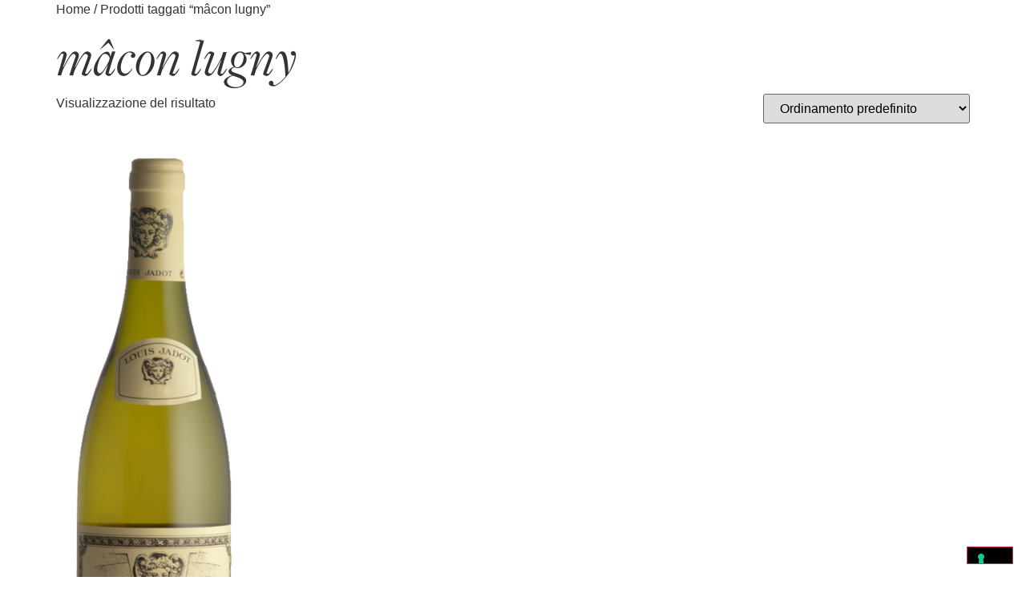

--- FILE ---
content_type: text/html; charset=UTF-8
request_url: https://www.gajadistribuzione.it/tag-prodotto/macon-lugny/
body_size: 25752
content:
<!doctype html>
<html lang="it-IT">
<head>
	<meta charset="UTF-8">
	<meta name="viewport" content="width=device-width, initial-scale=1">
	<link rel="profile" href="https://gmpg.org/xfn/11">
				<script type="text/javascript" class="_iub_cs_skip">
				var _iub = _iub || {};
				_iub.csConfiguration = _iub.csConfiguration || {};
				_iub.csConfiguration.siteId = "3945536";
				_iub.csConfiguration.cookiePolicyId = "15266631";
							</script>
			<script class="_iub_cs_skip" src="https://cs.iubenda.com/autoblocking/3945536.js" fetchpriority="low"></script>
			<meta name='robots' content='index, follow, max-image-preview:large, max-snippet:-1, max-video-preview:-1' />

<!-- Google Tag Manager for WordPress by gtm4wp.com -->
<script data-cfasync="false" data-pagespeed-no-defer>
	var gtm4wp_datalayer_name = "dataLayer";
	var dataLayer = dataLayer || [];
</script>
<!-- End Google Tag Manager for WordPress by gtm4wp.com -->
	<!-- This site is optimized with the Yoast SEO plugin v26.7 - https://yoast.com/wordpress/plugins/seo/ -->
	<title>mâcon lugny Archives | Gaja Distribuzione</title>
	<link rel="canonical" href="https://www.gajadistribuzione.it/tag-prodotto/macon-lugny/" />
	<meta property="og:locale" content="it_IT" />
	<meta property="og:type" content="article" />
	<meta property="og:title" content="mâcon lugny Archives | Gaja Distribuzione" />
	<meta property="og:url" content="https://www.gajadistribuzione.it/tag-prodotto/macon-lugny/" />
	<meta property="og:site_name" content="Gaja Distribuzione" />
	<meta property="og:image" content="https://www.gajadistribuzione.it/wp-content/uploads/2024/11/favicon.png" />
	<meta property="og:image:width" content="512" />
	<meta property="og:image:height" content="512" />
	<meta property="og:image:type" content="image/png" />
	<meta name="twitter:card" content="summary_large_image" />
	<script type="application/ld+json" class="yoast-schema-graph">{"@context":"https://schema.org","@graph":[{"@type":"CollectionPage","@id":"https://www.gajadistribuzione.it/tag-prodotto/macon-lugny/","url":"https://www.gajadistribuzione.it/tag-prodotto/macon-lugny/","name":"mâcon lugny Archives | Gaja Distribuzione","isPartOf":{"@id":"https://www.gajadistribuzione.it/#website"},"primaryImageOfPage":{"@id":"https://www.gajadistribuzione.it/tag-prodotto/macon-lugny/#primaryimage"},"image":{"@id":"https://www.gajadistribuzione.it/tag-prodotto/macon-lugny/#primaryimage"},"thumbnailUrl":"https://www.gajadistribuzione.it/wp-content/uploads/2025/01/JADOTmaconlugny.png","inLanguage":"it-IT"},{"@type":"ImageObject","inLanguage":"it-IT","@id":"https://www.gajadistribuzione.it/tag-prodotto/macon-lugny/#primaryimage","url":"https://www.gajadistribuzione.it/wp-content/uploads/2025/01/JADOTmaconlugny.png","contentUrl":"https://www.gajadistribuzione.it/wp-content/uploads/2025/01/JADOTmaconlugny.png","width":282,"height":886},{"@type":"WebSite","@id":"https://www.gajadistribuzione.it/#website","url":"https://www.gajadistribuzione.it/","name":"Gaja Distribuzione","description":"Dal 1977 selezioniamo  vini, liquori, distillati e cristalleria per il settore enogastronomico","publisher":{"@id":"https://www.gajadistribuzione.it/#organization"},"potentialAction":[{"@type":"SearchAction","target":{"@type":"EntryPoint","urlTemplate":"https://www.gajadistribuzione.it/?s={search_term_string}"},"query-input":{"@type":"PropertyValueSpecification","valueRequired":true,"valueName":"search_term_string"}}],"inLanguage":"it-IT"},{"@type":"Organization","@id":"https://www.gajadistribuzione.it/#organization","name":"Gaja Distribuzione","url":"https://www.gajadistribuzione.it/","logo":{"@type":"ImageObject","inLanguage":"it-IT","@id":"https://www.gajadistribuzione.it/#/schema/logo/image/","url":"https://www.gajadistribuzione.it/wp-content/uploads/2024/11/logo-gaja.svg","contentUrl":"https://www.gajadistribuzione.it/wp-content/uploads/2024/11/logo-gaja.svg","width":360,"height":26,"caption":"Gaja Distribuzione"},"image":{"@id":"https://www.gajadistribuzione.it/#/schema/logo/image/"}}]}</script>
	<!-- / Yoast SEO plugin. -->


<link rel='dns-prefetch' href='//cdn.iubenda.com' />
<link rel="alternate" type="application/rss+xml" title="Gaja Distribuzione &raquo; Feed" href="https://www.gajadistribuzione.it/feed/" />
<link rel="alternate" type="application/rss+xml" title="Gaja Distribuzione &raquo; Feed dei commenti" href="https://www.gajadistribuzione.it/comments/feed/" />
<link rel="alternate" type="application/rss+xml" title="Feed Gaja Distribuzione &raquo; mâcon lugny Tag" href="https://www.gajadistribuzione.it/tag-prodotto/macon-lugny/feed/" />
<link rel="stylesheet" type="text/css" href="https://use.typekit.net/ien2hft.css"><style id='wp-img-auto-sizes-contain-inline-css'>
img:is([sizes=auto i],[sizes^="auto," i]){contain-intrinsic-size:3000px 1500px}
/*# sourceURL=wp-img-auto-sizes-contain-inline-css */
</style>
<style id='wp-emoji-styles-inline-css'>

	img.wp-smiley, img.emoji {
		display: inline !important;
		border: none !important;
		box-shadow: none !important;
		height: 1em !important;
		width: 1em !important;
		margin: 0 0.07em !important;
		vertical-align: -0.1em !important;
		background: none !important;
		padding: 0 !important;
	}
/*# sourceURL=wp-emoji-styles-inline-css */
</style>
<link rel='stylesheet' id='wp-block-library-css' href='https://www.gajadistribuzione.it/wp-includes/css/dist/block-library/style.min.css?ver=3a0d37dfeaa6f213dcf1c24b7949ea10' media='all' />
<link rel='stylesheet' id='wc-blocks-style-css' href='https://www.gajadistribuzione.it/wp-content/plugins/woocommerce/assets/client/blocks/wc-blocks.css?ver=wc-10.4.3' media='all' />
<style id='global-styles-inline-css'>
:root{--wp--preset--aspect-ratio--square: 1;--wp--preset--aspect-ratio--4-3: 4/3;--wp--preset--aspect-ratio--3-4: 3/4;--wp--preset--aspect-ratio--3-2: 3/2;--wp--preset--aspect-ratio--2-3: 2/3;--wp--preset--aspect-ratio--16-9: 16/9;--wp--preset--aspect-ratio--9-16: 9/16;--wp--preset--color--black: #000000;--wp--preset--color--cyan-bluish-gray: #abb8c3;--wp--preset--color--white: #ffffff;--wp--preset--color--pale-pink: #f78da7;--wp--preset--color--vivid-red: #cf2e2e;--wp--preset--color--luminous-vivid-orange: #ff6900;--wp--preset--color--luminous-vivid-amber: #fcb900;--wp--preset--color--light-green-cyan: #7bdcb5;--wp--preset--color--vivid-green-cyan: #00d084;--wp--preset--color--pale-cyan-blue: #8ed1fc;--wp--preset--color--vivid-cyan-blue: #0693e3;--wp--preset--color--vivid-purple: #9b51e0;--wp--preset--gradient--vivid-cyan-blue-to-vivid-purple: linear-gradient(135deg,rgb(6,147,227) 0%,rgb(155,81,224) 100%);--wp--preset--gradient--light-green-cyan-to-vivid-green-cyan: linear-gradient(135deg,rgb(122,220,180) 0%,rgb(0,208,130) 100%);--wp--preset--gradient--luminous-vivid-amber-to-luminous-vivid-orange: linear-gradient(135deg,rgb(252,185,0) 0%,rgb(255,105,0) 100%);--wp--preset--gradient--luminous-vivid-orange-to-vivid-red: linear-gradient(135deg,rgb(255,105,0) 0%,rgb(207,46,46) 100%);--wp--preset--gradient--very-light-gray-to-cyan-bluish-gray: linear-gradient(135deg,rgb(238,238,238) 0%,rgb(169,184,195) 100%);--wp--preset--gradient--cool-to-warm-spectrum: linear-gradient(135deg,rgb(74,234,220) 0%,rgb(151,120,209) 20%,rgb(207,42,186) 40%,rgb(238,44,130) 60%,rgb(251,105,98) 80%,rgb(254,248,76) 100%);--wp--preset--gradient--blush-light-purple: linear-gradient(135deg,rgb(255,206,236) 0%,rgb(152,150,240) 100%);--wp--preset--gradient--blush-bordeaux: linear-gradient(135deg,rgb(254,205,165) 0%,rgb(254,45,45) 50%,rgb(107,0,62) 100%);--wp--preset--gradient--luminous-dusk: linear-gradient(135deg,rgb(255,203,112) 0%,rgb(199,81,192) 50%,rgb(65,88,208) 100%);--wp--preset--gradient--pale-ocean: linear-gradient(135deg,rgb(255,245,203) 0%,rgb(182,227,212) 50%,rgb(51,167,181) 100%);--wp--preset--gradient--electric-grass: linear-gradient(135deg,rgb(202,248,128) 0%,rgb(113,206,126) 100%);--wp--preset--gradient--midnight: linear-gradient(135deg,rgb(2,3,129) 0%,rgb(40,116,252) 100%);--wp--preset--font-size--small: 13px;--wp--preset--font-size--medium: 20px;--wp--preset--font-size--large: 36px;--wp--preset--font-size--x-large: 42px;--wp--preset--spacing--20: 0.44rem;--wp--preset--spacing--30: 0.67rem;--wp--preset--spacing--40: 1rem;--wp--preset--spacing--50: 1.5rem;--wp--preset--spacing--60: 2.25rem;--wp--preset--spacing--70: 3.38rem;--wp--preset--spacing--80: 5.06rem;--wp--preset--shadow--natural: 6px 6px 9px rgba(0, 0, 0, 0.2);--wp--preset--shadow--deep: 12px 12px 50px rgba(0, 0, 0, 0.4);--wp--preset--shadow--sharp: 6px 6px 0px rgba(0, 0, 0, 0.2);--wp--preset--shadow--outlined: 6px 6px 0px -3px rgb(255, 255, 255), 6px 6px rgb(0, 0, 0);--wp--preset--shadow--crisp: 6px 6px 0px rgb(0, 0, 0);}:root { --wp--style--global--content-size: 800px;--wp--style--global--wide-size: 1200px; }:where(body) { margin: 0; }.wp-site-blocks > .alignleft { float: left; margin-right: 2em; }.wp-site-blocks > .alignright { float: right; margin-left: 2em; }.wp-site-blocks > .aligncenter { justify-content: center; margin-left: auto; margin-right: auto; }:where(.wp-site-blocks) > * { margin-block-start: 24px; margin-block-end: 0; }:where(.wp-site-blocks) > :first-child { margin-block-start: 0; }:where(.wp-site-blocks) > :last-child { margin-block-end: 0; }:root { --wp--style--block-gap: 24px; }:root :where(.is-layout-flow) > :first-child{margin-block-start: 0;}:root :where(.is-layout-flow) > :last-child{margin-block-end: 0;}:root :where(.is-layout-flow) > *{margin-block-start: 24px;margin-block-end: 0;}:root :where(.is-layout-constrained) > :first-child{margin-block-start: 0;}:root :where(.is-layout-constrained) > :last-child{margin-block-end: 0;}:root :where(.is-layout-constrained) > *{margin-block-start: 24px;margin-block-end: 0;}:root :where(.is-layout-flex){gap: 24px;}:root :where(.is-layout-grid){gap: 24px;}.is-layout-flow > .alignleft{float: left;margin-inline-start: 0;margin-inline-end: 2em;}.is-layout-flow > .alignright{float: right;margin-inline-start: 2em;margin-inline-end: 0;}.is-layout-flow > .aligncenter{margin-left: auto !important;margin-right: auto !important;}.is-layout-constrained > .alignleft{float: left;margin-inline-start: 0;margin-inline-end: 2em;}.is-layout-constrained > .alignright{float: right;margin-inline-start: 2em;margin-inline-end: 0;}.is-layout-constrained > .aligncenter{margin-left: auto !important;margin-right: auto !important;}.is-layout-constrained > :where(:not(.alignleft):not(.alignright):not(.alignfull)){max-width: var(--wp--style--global--content-size);margin-left: auto !important;margin-right: auto !important;}.is-layout-constrained > .alignwide{max-width: var(--wp--style--global--wide-size);}body .is-layout-flex{display: flex;}.is-layout-flex{flex-wrap: wrap;align-items: center;}.is-layout-flex > :is(*, div){margin: 0;}body .is-layout-grid{display: grid;}.is-layout-grid > :is(*, div){margin: 0;}body{padding-top: 0px;padding-right: 0px;padding-bottom: 0px;padding-left: 0px;}a:where(:not(.wp-element-button)){text-decoration: underline;}:root :where(.wp-element-button, .wp-block-button__link){background-color: #32373c;border-width: 0;color: #fff;font-family: inherit;font-size: inherit;font-style: inherit;font-weight: inherit;letter-spacing: inherit;line-height: inherit;padding-top: calc(0.667em + 2px);padding-right: calc(1.333em + 2px);padding-bottom: calc(0.667em + 2px);padding-left: calc(1.333em + 2px);text-decoration: none;text-transform: inherit;}.has-black-color{color: var(--wp--preset--color--black) !important;}.has-cyan-bluish-gray-color{color: var(--wp--preset--color--cyan-bluish-gray) !important;}.has-white-color{color: var(--wp--preset--color--white) !important;}.has-pale-pink-color{color: var(--wp--preset--color--pale-pink) !important;}.has-vivid-red-color{color: var(--wp--preset--color--vivid-red) !important;}.has-luminous-vivid-orange-color{color: var(--wp--preset--color--luminous-vivid-orange) !important;}.has-luminous-vivid-amber-color{color: var(--wp--preset--color--luminous-vivid-amber) !important;}.has-light-green-cyan-color{color: var(--wp--preset--color--light-green-cyan) !important;}.has-vivid-green-cyan-color{color: var(--wp--preset--color--vivid-green-cyan) !important;}.has-pale-cyan-blue-color{color: var(--wp--preset--color--pale-cyan-blue) !important;}.has-vivid-cyan-blue-color{color: var(--wp--preset--color--vivid-cyan-blue) !important;}.has-vivid-purple-color{color: var(--wp--preset--color--vivid-purple) !important;}.has-black-background-color{background-color: var(--wp--preset--color--black) !important;}.has-cyan-bluish-gray-background-color{background-color: var(--wp--preset--color--cyan-bluish-gray) !important;}.has-white-background-color{background-color: var(--wp--preset--color--white) !important;}.has-pale-pink-background-color{background-color: var(--wp--preset--color--pale-pink) !important;}.has-vivid-red-background-color{background-color: var(--wp--preset--color--vivid-red) !important;}.has-luminous-vivid-orange-background-color{background-color: var(--wp--preset--color--luminous-vivid-orange) !important;}.has-luminous-vivid-amber-background-color{background-color: var(--wp--preset--color--luminous-vivid-amber) !important;}.has-light-green-cyan-background-color{background-color: var(--wp--preset--color--light-green-cyan) !important;}.has-vivid-green-cyan-background-color{background-color: var(--wp--preset--color--vivid-green-cyan) !important;}.has-pale-cyan-blue-background-color{background-color: var(--wp--preset--color--pale-cyan-blue) !important;}.has-vivid-cyan-blue-background-color{background-color: var(--wp--preset--color--vivid-cyan-blue) !important;}.has-vivid-purple-background-color{background-color: var(--wp--preset--color--vivid-purple) !important;}.has-black-border-color{border-color: var(--wp--preset--color--black) !important;}.has-cyan-bluish-gray-border-color{border-color: var(--wp--preset--color--cyan-bluish-gray) !important;}.has-white-border-color{border-color: var(--wp--preset--color--white) !important;}.has-pale-pink-border-color{border-color: var(--wp--preset--color--pale-pink) !important;}.has-vivid-red-border-color{border-color: var(--wp--preset--color--vivid-red) !important;}.has-luminous-vivid-orange-border-color{border-color: var(--wp--preset--color--luminous-vivid-orange) !important;}.has-luminous-vivid-amber-border-color{border-color: var(--wp--preset--color--luminous-vivid-amber) !important;}.has-light-green-cyan-border-color{border-color: var(--wp--preset--color--light-green-cyan) !important;}.has-vivid-green-cyan-border-color{border-color: var(--wp--preset--color--vivid-green-cyan) !important;}.has-pale-cyan-blue-border-color{border-color: var(--wp--preset--color--pale-cyan-blue) !important;}.has-vivid-cyan-blue-border-color{border-color: var(--wp--preset--color--vivid-cyan-blue) !important;}.has-vivid-purple-border-color{border-color: var(--wp--preset--color--vivid-purple) !important;}.has-vivid-cyan-blue-to-vivid-purple-gradient-background{background: var(--wp--preset--gradient--vivid-cyan-blue-to-vivid-purple) !important;}.has-light-green-cyan-to-vivid-green-cyan-gradient-background{background: var(--wp--preset--gradient--light-green-cyan-to-vivid-green-cyan) !important;}.has-luminous-vivid-amber-to-luminous-vivid-orange-gradient-background{background: var(--wp--preset--gradient--luminous-vivid-amber-to-luminous-vivid-orange) !important;}.has-luminous-vivid-orange-to-vivid-red-gradient-background{background: var(--wp--preset--gradient--luminous-vivid-orange-to-vivid-red) !important;}.has-very-light-gray-to-cyan-bluish-gray-gradient-background{background: var(--wp--preset--gradient--very-light-gray-to-cyan-bluish-gray) !important;}.has-cool-to-warm-spectrum-gradient-background{background: var(--wp--preset--gradient--cool-to-warm-spectrum) !important;}.has-blush-light-purple-gradient-background{background: var(--wp--preset--gradient--blush-light-purple) !important;}.has-blush-bordeaux-gradient-background{background: var(--wp--preset--gradient--blush-bordeaux) !important;}.has-luminous-dusk-gradient-background{background: var(--wp--preset--gradient--luminous-dusk) !important;}.has-pale-ocean-gradient-background{background: var(--wp--preset--gradient--pale-ocean) !important;}.has-electric-grass-gradient-background{background: var(--wp--preset--gradient--electric-grass) !important;}.has-midnight-gradient-background{background: var(--wp--preset--gradient--midnight) !important;}.has-small-font-size{font-size: var(--wp--preset--font-size--small) !important;}.has-medium-font-size{font-size: var(--wp--preset--font-size--medium) !important;}.has-large-font-size{font-size: var(--wp--preset--font-size--large) !important;}.has-x-large-font-size{font-size: var(--wp--preset--font-size--x-large) !important;}
/*# sourceURL=global-styles-inline-css */
</style>

<link rel='stylesheet' id='pdf-generator-for-wp-css' href='https://www.gajadistribuzione.it/wp-content/plugins/pdf-generator-for-wp/public/src/scss/pdf-generator-for-wp-public.css?ver=1.5.7' media='all' />
<link rel='stylesheet' id='dashicons-css' href='https://www.gajadistribuzione.it/wp-includes/css/dashicons.min.css?ver=3a0d37dfeaa6f213dcf1c24b7949ea10' media='all' />
<style id='dashicons-inline-css'>
[data-font="Dashicons"]:before {font-family: 'Dashicons' !important;content: attr(data-icon) !important;speak: none !important;font-weight: normal !important;font-variant: normal !important;text-transform: none !important;line-height: 1 !important;font-style: normal !important;-webkit-font-smoothing: antialiased !important;-moz-osx-font-smoothing: grayscale !important;}
/*# sourceURL=dashicons-inline-css */
</style>
<link rel='stylesheet' id='thickbox-css' href='https://www.gajadistribuzione.it/wp-includes/js/thickbox/thickbox.css?ver=3a0d37dfeaa6f213dcf1c24b7949ea10' media='all' />
<link rel='stylesheet' id='pdf-generator-for-wpcommon-css' href='https://www.gajadistribuzione.it/wp-content/plugins/pdf-generator-for-wp/common/src/scss/pdf-generator-for-wp-common.css?ver=1.5.7' media='all' />
<link rel='stylesheet' id='woocommerce-layout-css' href='https://www.gajadistribuzione.it/wp-content/plugins/woocommerce/assets/css/woocommerce-layout.css?ver=10.4.3' media='all' />
<link rel='stylesheet' id='woocommerce-smallscreen-css' href='https://www.gajadistribuzione.it/wp-content/plugins/woocommerce/assets/css/woocommerce-smallscreen.css?ver=10.4.3' media='only screen and (max-width: 768px)' />
<link rel='stylesheet' id='woocommerce-general-css' href='https://www.gajadistribuzione.it/wp-content/plugins/woocommerce/assets/css/woocommerce.css?ver=10.4.3' media='all' />
<style id='woocommerce-inline-inline-css'>
.woocommerce form .form-row .required { visibility: visible; }
/*# sourceURL=woocommerce-inline-inline-css */
</style>
<link rel='stylesheet' id='pdf-generator-for-wp-pro-css' href='https://www.gajadistribuzione.it/wp-content/plugins/wordpress-pdf-generator/public/src/scss/wordpress-pdf-generator-public.css?ver=3.5.7' media='all' />
<link rel='stylesheet' id='pdf-generator-for-wp-procommon-css' href='https://www.gajadistribuzione.it/wp-content/plugins/wordpress-pdf-generator/common/src/scss/wordpress-pdf-generator-common.css?ver=3.5.7' media='all' />
<link rel='stylesheet' id='hello-elementor-css' href='https://www.gajadistribuzione.it/wp-content/themes/hello-elementor/assets/css/reset.css?ver=3.4.5' media='all' />
<link rel='stylesheet' id='hello-elementor-theme-style-css' href='https://www.gajadistribuzione.it/wp-content/themes/hello-elementor/assets/css/theme.css?ver=3.4.5' media='all' />
<link rel='stylesheet' id='hello-elementor-header-footer-css' href='https://www.gajadistribuzione.it/wp-content/themes/hello-elementor/assets/css/header-footer.css?ver=3.4.5' media='all' />
<link rel='stylesheet' id='elementor-frontend-css' href='https://www.gajadistribuzione.it/wp-content/uploads/elementor/css/custom-frontend.min.css?ver=1768464695' media='all' />
<style id='elementor-frontend-inline-css'>
@-webkit-keyframes ha_fadeIn{0%{opacity:0}to{opacity:1}}@keyframes ha_fadeIn{0%{opacity:0}to{opacity:1}}@-webkit-keyframes ha_zoomIn{0%{opacity:0;-webkit-transform:scale3d(.3,.3,.3);transform:scale3d(.3,.3,.3)}50%{opacity:1}}@keyframes ha_zoomIn{0%{opacity:0;-webkit-transform:scale3d(.3,.3,.3);transform:scale3d(.3,.3,.3)}50%{opacity:1}}@-webkit-keyframes ha_rollIn{0%{opacity:0;-webkit-transform:translate3d(-100%,0,0) rotate3d(0,0,1,-120deg);transform:translate3d(-100%,0,0) rotate3d(0,0,1,-120deg)}to{opacity:1}}@keyframes ha_rollIn{0%{opacity:0;-webkit-transform:translate3d(-100%,0,0) rotate3d(0,0,1,-120deg);transform:translate3d(-100%,0,0) rotate3d(0,0,1,-120deg)}to{opacity:1}}@-webkit-keyframes ha_bounce{0%,20%,53%,to{-webkit-animation-timing-function:cubic-bezier(.215,.61,.355,1);animation-timing-function:cubic-bezier(.215,.61,.355,1)}40%,43%{-webkit-transform:translate3d(0,-30px,0) scaleY(1.1);transform:translate3d(0,-30px,0) scaleY(1.1);-webkit-animation-timing-function:cubic-bezier(.755,.05,.855,.06);animation-timing-function:cubic-bezier(.755,.05,.855,.06)}70%{-webkit-transform:translate3d(0,-15px,0) scaleY(1.05);transform:translate3d(0,-15px,0) scaleY(1.05);-webkit-animation-timing-function:cubic-bezier(.755,.05,.855,.06);animation-timing-function:cubic-bezier(.755,.05,.855,.06)}80%{-webkit-transition-timing-function:cubic-bezier(.215,.61,.355,1);transition-timing-function:cubic-bezier(.215,.61,.355,1);-webkit-transform:translate3d(0,0,0) scaleY(.95);transform:translate3d(0,0,0) scaleY(.95)}90%{-webkit-transform:translate3d(0,-4px,0) scaleY(1.02);transform:translate3d(0,-4px,0) scaleY(1.02)}}@keyframes ha_bounce{0%,20%,53%,to{-webkit-animation-timing-function:cubic-bezier(.215,.61,.355,1);animation-timing-function:cubic-bezier(.215,.61,.355,1)}40%,43%{-webkit-transform:translate3d(0,-30px,0) scaleY(1.1);transform:translate3d(0,-30px,0) scaleY(1.1);-webkit-animation-timing-function:cubic-bezier(.755,.05,.855,.06);animation-timing-function:cubic-bezier(.755,.05,.855,.06)}70%{-webkit-transform:translate3d(0,-15px,0) scaleY(1.05);transform:translate3d(0,-15px,0) scaleY(1.05);-webkit-animation-timing-function:cubic-bezier(.755,.05,.855,.06);animation-timing-function:cubic-bezier(.755,.05,.855,.06)}80%{-webkit-transition-timing-function:cubic-bezier(.215,.61,.355,1);transition-timing-function:cubic-bezier(.215,.61,.355,1);-webkit-transform:translate3d(0,0,0) scaleY(.95);transform:translate3d(0,0,0) scaleY(.95)}90%{-webkit-transform:translate3d(0,-4px,0) scaleY(1.02);transform:translate3d(0,-4px,0) scaleY(1.02)}}@-webkit-keyframes ha_bounceIn{0%,20%,40%,60%,80%,to{-webkit-animation-timing-function:cubic-bezier(.215,.61,.355,1);animation-timing-function:cubic-bezier(.215,.61,.355,1)}0%{opacity:0;-webkit-transform:scale3d(.3,.3,.3);transform:scale3d(.3,.3,.3)}20%{-webkit-transform:scale3d(1.1,1.1,1.1);transform:scale3d(1.1,1.1,1.1)}40%{-webkit-transform:scale3d(.9,.9,.9);transform:scale3d(.9,.9,.9)}60%{opacity:1;-webkit-transform:scale3d(1.03,1.03,1.03);transform:scale3d(1.03,1.03,1.03)}80%{-webkit-transform:scale3d(.97,.97,.97);transform:scale3d(.97,.97,.97)}to{opacity:1}}@keyframes ha_bounceIn{0%,20%,40%,60%,80%,to{-webkit-animation-timing-function:cubic-bezier(.215,.61,.355,1);animation-timing-function:cubic-bezier(.215,.61,.355,1)}0%{opacity:0;-webkit-transform:scale3d(.3,.3,.3);transform:scale3d(.3,.3,.3)}20%{-webkit-transform:scale3d(1.1,1.1,1.1);transform:scale3d(1.1,1.1,1.1)}40%{-webkit-transform:scale3d(.9,.9,.9);transform:scale3d(.9,.9,.9)}60%{opacity:1;-webkit-transform:scale3d(1.03,1.03,1.03);transform:scale3d(1.03,1.03,1.03)}80%{-webkit-transform:scale3d(.97,.97,.97);transform:scale3d(.97,.97,.97)}to{opacity:1}}@-webkit-keyframes ha_flipInX{0%{opacity:0;-webkit-transform:perspective(400px) rotate3d(1,0,0,90deg);transform:perspective(400px) rotate3d(1,0,0,90deg);-webkit-animation-timing-function:ease-in;animation-timing-function:ease-in}40%{-webkit-transform:perspective(400px) rotate3d(1,0,0,-20deg);transform:perspective(400px) rotate3d(1,0,0,-20deg);-webkit-animation-timing-function:ease-in;animation-timing-function:ease-in}60%{opacity:1;-webkit-transform:perspective(400px) rotate3d(1,0,0,10deg);transform:perspective(400px) rotate3d(1,0,0,10deg)}80%{-webkit-transform:perspective(400px) rotate3d(1,0,0,-5deg);transform:perspective(400px) rotate3d(1,0,0,-5deg)}}@keyframes ha_flipInX{0%{opacity:0;-webkit-transform:perspective(400px) rotate3d(1,0,0,90deg);transform:perspective(400px) rotate3d(1,0,0,90deg);-webkit-animation-timing-function:ease-in;animation-timing-function:ease-in}40%{-webkit-transform:perspective(400px) rotate3d(1,0,0,-20deg);transform:perspective(400px) rotate3d(1,0,0,-20deg);-webkit-animation-timing-function:ease-in;animation-timing-function:ease-in}60%{opacity:1;-webkit-transform:perspective(400px) rotate3d(1,0,0,10deg);transform:perspective(400px) rotate3d(1,0,0,10deg)}80%{-webkit-transform:perspective(400px) rotate3d(1,0,0,-5deg);transform:perspective(400px) rotate3d(1,0,0,-5deg)}}@-webkit-keyframes ha_flipInY{0%{opacity:0;-webkit-transform:perspective(400px) rotate3d(0,1,0,90deg);transform:perspective(400px) rotate3d(0,1,0,90deg);-webkit-animation-timing-function:ease-in;animation-timing-function:ease-in}40%{-webkit-transform:perspective(400px) rotate3d(0,1,0,-20deg);transform:perspective(400px) rotate3d(0,1,0,-20deg);-webkit-animation-timing-function:ease-in;animation-timing-function:ease-in}60%{opacity:1;-webkit-transform:perspective(400px) rotate3d(0,1,0,10deg);transform:perspective(400px) rotate3d(0,1,0,10deg)}80%{-webkit-transform:perspective(400px) rotate3d(0,1,0,-5deg);transform:perspective(400px) rotate3d(0,1,0,-5deg)}}@keyframes ha_flipInY{0%{opacity:0;-webkit-transform:perspective(400px) rotate3d(0,1,0,90deg);transform:perspective(400px) rotate3d(0,1,0,90deg);-webkit-animation-timing-function:ease-in;animation-timing-function:ease-in}40%{-webkit-transform:perspective(400px) rotate3d(0,1,0,-20deg);transform:perspective(400px) rotate3d(0,1,0,-20deg);-webkit-animation-timing-function:ease-in;animation-timing-function:ease-in}60%{opacity:1;-webkit-transform:perspective(400px) rotate3d(0,1,0,10deg);transform:perspective(400px) rotate3d(0,1,0,10deg)}80%{-webkit-transform:perspective(400px) rotate3d(0,1,0,-5deg);transform:perspective(400px) rotate3d(0,1,0,-5deg)}}@-webkit-keyframes ha_swing{20%{-webkit-transform:rotate3d(0,0,1,15deg);transform:rotate3d(0,0,1,15deg)}40%{-webkit-transform:rotate3d(0,0,1,-10deg);transform:rotate3d(0,0,1,-10deg)}60%{-webkit-transform:rotate3d(0,0,1,5deg);transform:rotate3d(0,0,1,5deg)}80%{-webkit-transform:rotate3d(0,0,1,-5deg);transform:rotate3d(0,0,1,-5deg)}}@keyframes ha_swing{20%{-webkit-transform:rotate3d(0,0,1,15deg);transform:rotate3d(0,0,1,15deg)}40%{-webkit-transform:rotate3d(0,0,1,-10deg);transform:rotate3d(0,0,1,-10deg)}60%{-webkit-transform:rotate3d(0,0,1,5deg);transform:rotate3d(0,0,1,5deg)}80%{-webkit-transform:rotate3d(0,0,1,-5deg);transform:rotate3d(0,0,1,-5deg)}}@-webkit-keyframes ha_slideInDown{0%{visibility:visible;-webkit-transform:translate3d(0,-100%,0);transform:translate3d(0,-100%,0)}}@keyframes ha_slideInDown{0%{visibility:visible;-webkit-transform:translate3d(0,-100%,0);transform:translate3d(0,-100%,0)}}@-webkit-keyframes ha_slideInUp{0%{visibility:visible;-webkit-transform:translate3d(0,100%,0);transform:translate3d(0,100%,0)}}@keyframes ha_slideInUp{0%{visibility:visible;-webkit-transform:translate3d(0,100%,0);transform:translate3d(0,100%,0)}}@-webkit-keyframes ha_slideInLeft{0%{visibility:visible;-webkit-transform:translate3d(-100%,0,0);transform:translate3d(-100%,0,0)}}@keyframes ha_slideInLeft{0%{visibility:visible;-webkit-transform:translate3d(-100%,0,0);transform:translate3d(-100%,0,0)}}@-webkit-keyframes ha_slideInRight{0%{visibility:visible;-webkit-transform:translate3d(100%,0,0);transform:translate3d(100%,0,0)}}@keyframes ha_slideInRight{0%{visibility:visible;-webkit-transform:translate3d(100%,0,0);transform:translate3d(100%,0,0)}}.ha_fadeIn{-webkit-animation-name:ha_fadeIn;animation-name:ha_fadeIn}.ha_zoomIn{-webkit-animation-name:ha_zoomIn;animation-name:ha_zoomIn}.ha_rollIn{-webkit-animation-name:ha_rollIn;animation-name:ha_rollIn}.ha_bounce{-webkit-transform-origin:center bottom;-ms-transform-origin:center bottom;transform-origin:center bottom;-webkit-animation-name:ha_bounce;animation-name:ha_bounce}.ha_bounceIn{-webkit-animation-name:ha_bounceIn;animation-name:ha_bounceIn;-webkit-animation-duration:.75s;-webkit-animation-duration:calc(var(--animate-duration)*.75);animation-duration:.75s;animation-duration:calc(var(--animate-duration)*.75)}.ha_flipInX,.ha_flipInY{-webkit-animation-name:ha_flipInX;animation-name:ha_flipInX;-webkit-backface-visibility:visible!important;backface-visibility:visible!important}.ha_flipInY{-webkit-animation-name:ha_flipInY;animation-name:ha_flipInY}.ha_swing{-webkit-transform-origin:top center;-ms-transform-origin:top center;transform-origin:top center;-webkit-animation-name:ha_swing;animation-name:ha_swing}.ha_slideInDown{-webkit-animation-name:ha_slideInDown;animation-name:ha_slideInDown}.ha_slideInUp{-webkit-animation-name:ha_slideInUp;animation-name:ha_slideInUp}.ha_slideInLeft{-webkit-animation-name:ha_slideInLeft;animation-name:ha_slideInLeft}.ha_slideInRight{-webkit-animation-name:ha_slideInRight;animation-name:ha_slideInRight}.ha-css-transform-yes{-webkit-transition-duration:var(--ha-tfx-transition-duration, .2s);transition-duration:var(--ha-tfx-transition-duration, .2s);-webkit-transition-property:-webkit-transform;transition-property:transform;transition-property:transform,-webkit-transform;-webkit-transform:translate(var(--ha-tfx-translate-x, 0),var(--ha-tfx-translate-y, 0)) scale(var(--ha-tfx-scale-x, 1),var(--ha-tfx-scale-y, 1)) skew(var(--ha-tfx-skew-x, 0),var(--ha-tfx-skew-y, 0)) rotateX(var(--ha-tfx-rotate-x, 0)) rotateY(var(--ha-tfx-rotate-y, 0)) rotateZ(var(--ha-tfx-rotate-z, 0));transform:translate(var(--ha-tfx-translate-x, 0),var(--ha-tfx-translate-y, 0)) scale(var(--ha-tfx-scale-x, 1),var(--ha-tfx-scale-y, 1)) skew(var(--ha-tfx-skew-x, 0),var(--ha-tfx-skew-y, 0)) rotateX(var(--ha-tfx-rotate-x, 0)) rotateY(var(--ha-tfx-rotate-y, 0)) rotateZ(var(--ha-tfx-rotate-z, 0))}.ha-css-transform-yes:hover{-webkit-transform:translate(var(--ha-tfx-translate-x-hover, var(--ha-tfx-translate-x, 0)),var(--ha-tfx-translate-y-hover, var(--ha-tfx-translate-y, 0))) scale(var(--ha-tfx-scale-x-hover, var(--ha-tfx-scale-x, 1)),var(--ha-tfx-scale-y-hover, var(--ha-tfx-scale-y, 1))) skew(var(--ha-tfx-skew-x-hover, var(--ha-tfx-skew-x, 0)),var(--ha-tfx-skew-y-hover, var(--ha-tfx-skew-y, 0))) rotateX(var(--ha-tfx-rotate-x-hover, var(--ha-tfx-rotate-x, 0))) rotateY(var(--ha-tfx-rotate-y-hover, var(--ha-tfx-rotate-y, 0))) rotateZ(var(--ha-tfx-rotate-z-hover, var(--ha-tfx-rotate-z, 0)));transform:translate(var(--ha-tfx-translate-x-hover, var(--ha-tfx-translate-x, 0)),var(--ha-tfx-translate-y-hover, var(--ha-tfx-translate-y, 0))) scale(var(--ha-tfx-scale-x-hover, var(--ha-tfx-scale-x, 1)),var(--ha-tfx-scale-y-hover, var(--ha-tfx-scale-y, 1))) skew(var(--ha-tfx-skew-x-hover, var(--ha-tfx-skew-x, 0)),var(--ha-tfx-skew-y-hover, var(--ha-tfx-skew-y, 0))) rotateX(var(--ha-tfx-rotate-x-hover, var(--ha-tfx-rotate-x, 0))) rotateY(var(--ha-tfx-rotate-y-hover, var(--ha-tfx-rotate-y, 0))) rotateZ(var(--ha-tfx-rotate-z-hover, var(--ha-tfx-rotate-z, 0)))}.happy-addon>.elementor-widget-container{word-wrap:break-word;overflow-wrap:break-word}.happy-addon>.elementor-widget-container,.happy-addon>.elementor-widget-container *{-webkit-box-sizing:border-box;box-sizing:border-box}.happy-addon:not(:has(.elementor-widget-container)),.happy-addon:not(:has(.elementor-widget-container)) *{-webkit-box-sizing:border-box;box-sizing:border-box;word-wrap:break-word;overflow-wrap:break-word}.happy-addon p:empty{display:none}.happy-addon .elementor-inline-editing{min-height:auto!important}.happy-addon-pro img{max-width:100%;height:auto;-o-object-fit:cover;object-fit:cover}.ha-screen-reader-text{position:absolute;overflow:hidden;clip:rect(1px,1px,1px,1px);margin:-1px;padding:0;width:1px;height:1px;border:0;word-wrap:normal!important;-webkit-clip-path:inset(50%);clip-path:inset(50%)}.ha-has-bg-overlay>.elementor-widget-container{position:relative;z-index:1}.ha-has-bg-overlay>.elementor-widget-container:before{position:absolute;top:0;left:0;z-index:-1;width:100%;height:100%;content:""}.ha-has-bg-overlay:not(:has(.elementor-widget-container)){position:relative;z-index:1}.ha-has-bg-overlay:not(:has(.elementor-widget-container)):before{position:absolute;top:0;left:0;z-index:-1;width:100%;height:100%;content:""}.ha-popup--is-enabled .ha-js-popup,.ha-popup--is-enabled .ha-js-popup img{cursor:-webkit-zoom-in!important;cursor:zoom-in!important}.mfp-wrap .mfp-arrow,.mfp-wrap .mfp-close{background-color:transparent}.mfp-wrap .mfp-arrow:focus,.mfp-wrap .mfp-close:focus{outline-width:thin}.ha-advanced-tooltip-enable{position:relative;cursor:pointer;--ha-tooltip-arrow-color:black;--ha-tooltip-arrow-distance:0}.ha-advanced-tooltip-enable .ha-advanced-tooltip-content{position:absolute;z-index:999;display:none;padding:5px 0;width:120px;height:auto;border-radius:6px;background-color:#000;color:#fff;text-align:center;opacity:0}.ha-advanced-tooltip-enable .ha-advanced-tooltip-content::after{position:absolute;border-width:5px;border-style:solid;content:""}.ha-advanced-tooltip-enable .ha-advanced-tooltip-content.no-arrow::after{visibility:hidden}.ha-advanced-tooltip-enable .ha-advanced-tooltip-content.show{display:inline-block;opacity:1}.ha-advanced-tooltip-enable.ha-advanced-tooltip-top .ha-advanced-tooltip-content,body[data-elementor-device-mode=tablet] .ha-advanced-tooltip-enable.ha-advanced-tooltip-tablet-top .ha-advanced-tooltip-content{top:unset;right:0;bottom:calc(101% + var(--ha-tooltip-arrow-distance));left:0;margin:0 auto}.ha-advanced-tooltip-enable.ha-advanced-tooltip-top .ha-advanced-tooltip-content::after,body[data-elementor-device-mode=tablet] .ha-advanced-tooltip-enable.ha-advanced-tooltip-tablet-top .ha-advanced-tooltip-content::after{top:100%;right:unset;bottom:unset;left:50%;border-color:var(--ha-tooltip-arrow-color) transparent transparent transparent;-webkit-transform:translateX(-50%);-ms-transform:translateX(-50%);transform:translateX(-50%)}.ha-advanced-tooltip-enable.ha-advanced-tooltip-bottom .ha-advanced-tooltip-content,body[data-elementor-device-mode=tablet] .ha-advanced-tooltip-enable.ha-advanced-tooltip-tablet-bottom .ha-advanced-tooltip-content{top:calc(101% + var(--ha-tooltip-arrow-distance));right:0;bottom:unset;left:0;margin:0 auto}.ha-advanced-tooltip-enable.ha-advanced-tooltip-bottom .ha-advanced-tooltip-content::after,body[data-elementor-device-mode=tablet] .ha-advanced-tooltip-enable.ha-advanced-tooltip-tablet-bottom .ha-advanced-tooltip-content::after{top:unset;right:unset;bottom:100%;left:50%;border-color:transparent transparent var(--ha-tooltip-arrow-color) transparent;-webkit-transform:translateX(-50%);-ms-transform:translateX(-50%);transform:translateX(-50%)}.ha-advanced-tooltip-enable.ha-advanced-tooltip-left .ha-advanced-tooltip-content,body[data-elementor-device-mode=tablet] .ha-advanced-tooltip-enable.ha-advanced-tooltip-tablet-left .ha-advanced-tooltip-content{top:50%;right:calc(101% + var(--ha-tooltip-arrow-distance));bottom:unset;left:unset;-webkit-transform:translateY(-50%);-ms-transform:translateY(-50%);transform:translateY(-50%)}.ha-advanced-tooltip-enable.ha-advanced-tooltip-left .ha-advanced-tooltip-content::after,body[data-elementor-device-mode=tablet] .ha-advanced-tooltip-enable.ha-advanced-tooltip-tablet-left .ha-advanced-tooltip-content::after{top:50%;right:unset;bottom:unset;left:100%;border-color:transparent transparent transparent var(--ha-tooltip-arrow-color);-webkit-transform:translateY(-50%);-ms-transform:translateY(-50%);transform:translateY(-50%)}.ha-advanced-tooltip-enable.ha-advanced-tooltip-right .ha-advanced-tooltip-content,body[data-elementor-device-mode=tablet] .ha-advanced-tooltip-enable.ha-advanced-tooltip-tablet-right .ha-advanced-tooltip-content{top:50%;right:unset;bottom:unset;left:calc(101% + var(--ha-tooltip-arrow-distance));-webkit-transform:translateY(-50%);-ms-transform:translateY(-50%);transform:translateY(-50%)}.ha-advanced-tooltip-enable.ha-advanced-tooltip-right .ha-advanced-tooltip-content::after,body[data-elementor-device-mode=tablet] .ha-advanced-tooltip-enable.ha-advanced-tooltip-tablet-right .ha-advanced-tooltip-content::after{top:50%;right:100%;bottom:unset;left:unset;border-color:transparent var(--ha-tooltip-arrow-color) transparent transparent;-webkit-transform:translateY(-50%);-ms-transform:translateY(-50%);transform:translateY(-50%)}body[data-elementor-device-mode=mobile] .ha-advanced-tooltip-enable.ha-advanced-tooltip-mobile-top .ha-advanced-tooltip-content{top:unset;right:0;bottom:calc(101% + var(--ha-tooltip-arrow-distance));left:0;margin:0 auto}body[data-elementor-device-mode=mobile] .ha-advanced-tooltip-enable.ha-advanced-tooltip-mobile-top .ha-advanced-tooltip-content::after{top:100%;right:unset;bottom:unset;left:50%;border-color:var(--ha-tooltip-arrow-color) transparent transparent transparent;-webkit-transform:translateX(-50%);-ms-transform:translateX(-50%);transform:translateX(-50%)}body[data-elementor-device-mode=mobile] .ha-advanced-tooltip-enable.ha-advanced-tooltip-mobile-bottom .ha-advanced-tooltip-content{top:calc(101% + var(--ha-tooltip-arrow-distance));right:0;bottom:unset;left:0;margin:0 auto}body[data-elementor-device-mode=mobile] .ha-advanced-tooltip-enable.ha-advanced-tooltip-mobile-bottom .ha-advanced-tooltip-content::after{top:unset;right:unset;bottom:100%;left:50%;border-color:transparent transparent var(--ha-tooltip-arrow-color) transparent;-webkit-transform:translateX(-50%);-ms-transform:translateX(-50%);transform:translateX(-50%)}body[data-elementor-device-mode=mobile] .ha-advanced-tooltip-enable.ha-advanced-tooltip-mobile-left .ha-advanced-tooltip-content{top:50%;right:calc(101% + var(--ha-tooltip-arrow-distance));bottom:unset;left:unset;-webkit-transform:translateY(-50%);-ms-transform:translateY(-50%);transform:translateY(-50%)}body[data-elementor-device-mode=mobile] .ha-advanced-tooltip-enable.ha-advanced-tooltip-mobile-left .ha-advanced-tooltip-content::after{top:50%;right:unset;bottom:unset;left:100%;border-color:transparent transparent transparent var(--ha-tooltip-arrow-color);-webkit-transform:translateY(-50%);-ms-transform:translateY(-50%);transform:translateY(-50%)}body[data-elementor-device-mode=mobile] .ha-advanced-tooltip-enable.ha-advanced-tooltip-mobile-right .ha-advanced-tooltip-content{top:50%;right:unset;bottom:unset;left:calc(101% + var(--ha-tooltip-arrow-distance));-webkit-transform:translateY(-50%);-ms-transform:translateY(-50%);transform:translateY(-50%)}body[data-elementor-device-mode=mobile] .ha-advanced-tooltip-enable.ha-advanced-tooltip-mobile-right .ha-advanced-tooltip-content::after{top:50%;right:100%;bottom:unset;left:unset;border-color:transparent var(--ha-tooltip-arrow-color) transparent transparent;-webkit-transform:translateY(-50%);-ms-transform:translateY(-50%);transform:translateY(-50%)}body.elementor-editor-active .happy-addon.ha-gravityforms .gform_wrapper{display:block!important}.ha-scroll-to-top-wrap.ha-scroll-to-top-hide{display:none}.ha-scroll-to-top-wrap.edit-mode,.ha-scroll-to-top-wrap.single-page-off{display:none!important}.ha-scroll-to-top-button{position:fixed;right:15px;bottom:15px;z-index:9999;display:-webkit-box;display:-webkit-flex;display:-ms-flexbox;display:flex;-webkit-box-align:center;-webkit-align-items:center;align-items:center;-ms-flex-align:center;-webkit-box-pack:center;-ms-flex-pack:center;-webkit-justify-content:center;justify-content:center;width:50px;height:50px;border-radius:50px;background-color:#5636d1;color:#fff;text-align:center;opacity:1;cursor:pointer;-webkit-transition:all .3s;transition:all .3s}.ha-scroll-to-top-button i{color:#fff;font-size:16px}.ha-scroll-to-top-button:hover{background-color:#e2498a}
/*# sourceURL=elementor-frontend-inline-css */
</style>
<link rel='stylesheet' id='elementor-post-6-css' href='https://www.gajadistribuzione.it/wp-content/uploads/elementor/css/post-6.css?ver=1768464695' media='all' />
<link rel='stylesheet' id='widget-icon-list-css' href='https://www.gajadistribuzione.it/wp-content/uploads/elementor/css/custom-widget-icon-list.min.css?ver=1768464695' media='all' />
<link rel='stylesheet' id='e-animation-slideInLeft-css' href='https://www.gajadistribuzione.it/wp-content/plugins/elementor/assets/lib/animations/styles/slideInLeft.min.css?ver=3.33.2' media='all' />
<link rel='stylesheet' id='widget-off-canvas-css' href='https://www.gajadistribuzione.it/wp-content/plugins/elementor-pro/assets/css/widget-off-canvas.min.css?ver=3.33.1' media='all' />
<link rel='stylesheet' id='e-animation-slideInDown-css' href='https://www.gajadistribuzione.it/wp-content/plugins/elementor/assets/lib/animations/styles/slideInDown.min.css?ver=3.33.2' media='all' />
<link rel='stylesheet' id='widget-image-css' href='https://www.gajadistribuzione.it/wp-content/plugins/elementor/assets/css/widget-image.min.css?ver=3.33.2' media='all' />
<link rel='stylesheet' id='e-sticky-css' href='https://www.gajadistribuzione.it/wp-content/plugins/elementor-pro/assets/css/modules/sticky.min.css?ver=3.33.1' media='all' />
<link rel='stylesheet' id='widget-icon-box-css' href='https://www.gajadistribuzione.it/wp-content/uploads/elementor/css/custom-widget-icon-box.min.css?ver=1768464695' media='all' />
<link rel='stylesheet' id='widget-social-icons-css' href='https://www.gajadistribuzione.it/wp-content/plugins/elementor/assets/css/widget-social-icons.min.css?ver=3.33.2' media='all' />
<link rel='stylesheet' id='e-apple-webkit-css' href='https://www.gajadistribuzione.it/wp-content/uploads/elementor/css/custom-apple-webkit.min.css?ver=1768464695' media='all' />
<link rel='stylesheet' id='widget-heading-css' href='https://www.gajadistribuzione.it/wp-content/plugins/elementor/assets/css/widget-heading.min.css?ver=3.33.2' media='all' />
<link rel='stylesheet' id='widget-form-css' href='https://www.gajadistribuzione.it/wp-content/plugins/elementor-pro/assets/css/widget-form.min.css?ver=3.33.1' media='all' />
<link rel='stylesheet' id='e-popup-css' href='https://www.gajadistribuzione.it/wp-content/plugins/elementor-pro/assets/css/conditionals/popup.min.css?ver=3.33.1' media='all' />
<link rel='stylesheet' id='elementor-post-28-css' href='https://www.gajadistribuzione.it/wp-content/uploads/elementor/css/post-28.css?ver=1768464695' media='all' />
<link rel='stylesheet' id='happy-icons-css' href='https://www.gajadistribuzione.it/wp-content/plugins/happy-elementor-addons/assets/fonts/style.min.css?ver=3.20.4' media='all' />
<link rel='stylesheet' id='font-awesome-css' href='https://www.gajadistribuzione.it/wp-content/plugins/elementor/assets/lib/font-awesome/css/font-awesome.min.css?ver=4.7.0' media='all' />
<style id='font-awesome-inline-css'>
[data-font="FontAwesome"]:before {font-family: 'FontAwesome' !important;content: attr(data-icon) !important;speak: none !important;font-weight: normal !important;font-variant: normal !important;text-transform: none !important;line-height: 1 !important;font-style: normal !important;-webkit-font-smoothing: antialiased !important;-moz-osx-font-smoothing: grayscale !important;}
/*# sourceURL=font-awesome-inline-css */
</style>
<link rel='stylesheet' id='elementor-post-294-css' href='https://www.gajadistribuzione.it/wp-content/uploads/elementor/css/post-294.css?ver=1768464696' media='all' />
<link rel='stylesheet' id='elementor-post-597-css' href='https://www.gajadistribuzione.it/wp-content/uploads/elementor/css/post-597.css?ver=1768464696' media='all' />
<link rel='stylesheet' id='elementor-post-582-css' href='https://www.gajadistribuzione.it/wp-content/uploads/elementor/css/post-582.css?ver=1768464696' media='all' />
<link rel='stylesheet' id='gaja-child-theme-css' href='https://www.gajadistribuzione.it/wp-content/themes/gaja-child-theme/style.css?ver=1.0.0' media='all' />

<script  type="text/javascript" class=" _iub_cs_skip" id="iubenda-head-inline-scripts-0">
var _iub = _iub || [];
    _iub.csConfiguration = {
        "ccpaAcknowledgeOnDisplay":true,
        "consentOnContinuedBrowsing":false,
        "countryDetection":true,
        "enableCcpa":true,
        "floatingPreferencesButtonDisplay":"bottom-right",
        "invalidateConsentWithoutLog":true,
        "perPurposeConsent":true,
        "purposes":"1,2,3,4,5",
        "reloadOnConsent":true,
        "siteId":3945536,
        "whitelabel":false,
        "cookiePolicyId":15266631,
        "lang":"it",
        "banner":{"acceptButtonDisplay":true,
		"closeButtonRejects":true,
		"continueWithoutAcceptingButtonDisplay":true,
		"customizeButtonDisplay":true,
		"explicitWithdrawal":true,
		"listPurposes":true,
		"position":"bottom",
		"rejectButtonDisplay":true,
		"showTitle":false
        },
        "callback": {              
            "onPreferenceExpressedOrNotNeeded": function(preference) {
                dataLayer.push({
                    iubenda_ccpa_opted_out: _iub.cs.api.isCcpaOptedOut()
                });
                if (!preference) {
                    dataLayer.push({
                        event: "iubenda_preference_not_needed"
                    });
                } else {
                    if (preference.consent === true) {
                        dataLayer.push({
                            event: "iubenda_consent_given"
                        });
                    } else if (preference.consent === false) {
                        dataLayer.push({
                            event: "iubenda_consent_rejected"
                        });
                    } else if (preference.purposes) {
                        for (var purposeId in preference.purposes) {
                            if (preference.purposes[purposeId]) {
                                dataLayer.push({
                                    event: "iubenda_consent_given_purpose_" + purposeId
                                });
                            }
                        }
                    }
                }
            },
            "onConsentFirstGiven": function() {
                dataLayer.push({
                    event: "iubenda_consent_update"
                })
            }
        }
    };

//# sourceURL=iubenda-head-inline-scripts-0
</script>
<script  type="text/javascript" class=" _iub_cs_skip" src="//cdn.iubenda.com/cs/ccpa/stub.js?ver=3.12.5" id="iubenda-head-scripts-0-js"></script>
<script  type="text/javascript" charset="UTF-8" async="" class=" _iub_cs_skip" src="//cdn.iubenda.com/cs/iubenda_cs.js?ver=3.12.5" id="iubenda-head-scripts-1-js"></script>
<script src="https://www.gajadistribuzione.it/wp-includes/js/jquery/jquery.min.js?ver=3.7.1" id="jquery-core-js"></script>
<script src="https://www.gajadistribuzione.it/wp-includes/js/jquery/jquery-migrate.min.js?ver=3.4.1" id="jquery-migrate-js"></script>
<script id="pdf-generator-for-wppublic-js-js-extra">
var pgfw_public_param = {"ajaxurl":"https://www.gajadistribuzione.it/wp-admin/admin-ajax.php"};
//# sourceURL=pdf-generator-for-wppublic-js-js-extra
</script>
<script src="https://www.gajadistribuzione.it/wp-content/plugins/pdf-generator-for-wp/public/src/js/pdf-generator-for-wp-public.js?ver=1.5.7" id="pdf-generator-for-wppublic-js-js"></script>
<script id="pdf-generator-for-wpcommon-js-extra">
var pgfw_common_param = {"ajaxurl":"https://www.gajadistribuzione.it/wp-admin/admin-ajax.php","nonce":"ffce502514","loader":"https://www.gajadistribuzione.it/wp-content/plugins/pdf-generator-for-wp/admin/src/images/loader.gif","processing_html":"\u003Cspan style=\"color:#1e73be;\"\u003EAttendere prego....\u003C/span\u003E","email_submit_error":"\u003Cspan style=\"color:#8e4b86;\"\u003ESi \u00e8 verificato un errore imprevisto. Si prega di inviare nuovamente di nuovo\u003C/span\u003E"};
//# sourceURL=pdf-generator-for-wpcommon-js-extra
</script>
<script src="https://www.gajadistribuzione.it/wp-content/plugins/pdf-generator-for-wp/common/src/js/pdf-generator-for-wp-common.js?ver=1.5.7" id="pdf-generator-for-wpcommon-js"></script>
<script src="https://www.gajadistribuzione.it/wp-content/plugins/pdf-generator-for-wp/common/src/js/flipbook.bundle.js?ver=1.5.7" id="flipbook-bundle-js"></script>
<script src="https://www.gajadistribuzione.it/wp-content/plugins/woocommerce/assets/js/jquery-blockui/jquery.blockUI.min.js?ver=2.7.0-wc.10.4.3" id="wc-jquery-blockui-js" defer data-wp-strategy="defer"></script>
<script src="https://www.gajadistribuzione.it/wp-content/plugins/woocommerce/assets/js/js-cookie/js.cookie.min.js?ver=2.1.4-wc.10.4.3" id="wc-js-cookie-js" defer data-wp-strategy="defer"></script>
<script id="woocommerce-js-extra">
var woocommerce_params = {"ajax_url":"/wp-admin/admin-ajax.php","wc_ajax_url":"/?wc-ajax=%%endpoint%%","i18n_password_show":"Mostra password","i18n_password_hide":"Nascondi password"};
//# sourceURL=woocommerce-js-extra
</script>
<script src="https://www.gajadistribuzione.it/wp-content/plugins/woocommerce/assets/js/frontend/woocommerce.min.js?ver=10.4.3" id="woocommerce-js" defer data-wp-strategy="defer"></script>
<script id="pdf-generator-for-wp-pro-js-extra">
var wpg_public_param = {"ajaxurl":"https://www.gajadistribuzione.it/wp-admin/admin-ajax.php"};
//# sourceURL=pdf-generator-for-wp-pro-js-extra
</script>
<script src="https://www.gajadistribuzione.it/wp-content/plugins/wordpress-pdf-generator/public/src/js/wordpress-pdf-generator-public.js?ver=3.5.7" id="pdf-generator-for-wp-pro-js"></script>
<script id="pdf-generator-for-wp-procommon-js-extra">
var wpg_common_param = {"ajaxurl":"https://www.gajadistribuzione.it/wp-admin/admin-ajax.php","nonce":"5ef54e9648","loader":"https://www.gajadistribuzione.it/wp-content/plugins/wordpress-pdf-generator/admin/src/images/loader.gif","processing_html":"\u003Cspan style=\"color:#1e73be;\"\u003EPlease wait....\u003C/span\u003E","email_submit_error":"\u003Cspan style=\"color:#8e4b86;\"\u003ESome unexpected error occured. Kindly Resubmit again\u003C/span\u003E"};
//# sourceURL=pdf-generator-for-wp-procommon-js-extra
</script>
<script src="https://www.gajadistribuzione.it/wp-content/plugins/wordpress-pdf-generator/common/src/js/wordpress-pdf-generator-common.js?ver=3.5.7" id="pdf-generator-for-wp-procommon-js"></script>
<link rel="https://api.w.org/" href="https://www.gajadistribuzione.it/wp-json/" /><link rel="alternate" title="JSON" type="application/json" href="https://www.gajadistribuzione.it/wp-json/wp/v2/product_tag/724" /><link rel="EditURI" type="application/rsd+xml" title="RSD" href="https://www.gajadistribuzione.it/xmlrpc.php?rsd" />


<!-- Google Tag Manager for WordPress by gtm4wp.com -->
<!-- GTM Container placement set to automatic -->
<script data-cfasync="false" data-pagespeed-no-defer>
	var dataLayer_content = {"pagePostType":"product","pagePostType2":"tax-product","pageCategory":[]};
	dataLayer.push( dataLayer_content );
</script>
<script data-cfasync="false" data-pagespeed-no-defer>
(function(w,d,s,l,i){w[l]=w[l]||[];w[l].push({'gtm.start':
new Date().getTime(),event:'gtm.js'});var f=d.getElementsByTagName(s)[0],
j=d.createElement(s),dl=l!='dataLayer'?'&l='+l:'';j.async=true;j.src=
'//www.googletagmanager.com/gtm.js?id='+i+dl;f.parentNode.insertBefore(j,f);
})(window,document,'script','dataLayer','GTM-5FCBV8ZZ');
</script>
<!-- End Google Tag Manager for WordPress by gtm4wp.com -->	<noscript><style>.woocommerce-product-gallery{ opacity: 1 !important; }</style></noscript>
	<meta name="generator" content="Elementor 3.33.2; features: e_font_icon_svg, additional_custom_breakpoints; settings: css_print_method-external, google_font-enabled, font_display-swap">
			<style>
				.e-con.e-parent:nth-of-type(n+4):not(.e-lazyloaded):not(.e-no-lazyload),
				.e-con.e-parent:nth-of-type(n+4):not(.e-lazyloaded):not(.e-no-lazyload) * {
					background-image: none !important;
				}
				@media screen and (max-height: 1024px) {
					.e-con.e-parent:nth-of-type(n+3):not(.e-lazyloaded):not(.e-no-lazyload),
					.e-con.e-parent:nth-of-type(n+3):not(.e-lazyloaded):not(.e-no-lazyload) * {
						background-image: none !important;
					}
				}
				@media screen and (max-height: 640px) {
					.e-con.e-parent:nth-of-type(n+2):not(.e-lazyloaded):not(.e-no-lazyload),
					.e-con.e-parent:nth-of-type(n+2):not(.e-lazyloaded):not(.e-no-lazyload) * {
						background-image: none !important;
					}
				}
			</style>
			<link rel="icon" href="https://www.gajadistribuzione.it/wp-content/uploads/2024/11/cropped-favicon-32x32.png" sizes="32x32" />
<link rel="icon" href="https://www.gajadistribuzione.it/wp-content/uploads/2024/11/cropped-favicon-192x192.png" sizes="192x192" />
<link rel="apple-touch-icon" href="https://www.gajadistribuzione.it/wp-content/uploads/2024/11/cropped-favicon-180x180.png" />
<meta name="msapplication-TileImage" content="https://www.gajadistribuzione.it/wp-content/uploads/2024/11/cropped-favicon-270x270.png" />
		<style id="wp-custom-css">
			.category-products > .cat-product-list {
	display: grid;
	grid-template-columns: repeat(auto-fill, minmax(20vw, 1fr));
	grid-gap: 1px;
}
.category-products .cat-product-list > .pl-item {
	position: relative;
	outline: 1px solid var(--e-global-color-primary);
	text-align: center;
}
.category-products .cat-product-list > .pl-item > a {
	display: flex;
	flex-direction: column;
	align-items: center;
	height: 100%;
	padding: min(50px,4vw);
}
.category-products .cat-product-list > .pl-item > a:hover,
.category-products .cat-product-list > .pl-item > a:focus {
	opacity: 0.7;
}
.category-products .cat-product-list > .pl-item > a > .pl-item-img {
	text-align: center;
}
.category-products .no-products,
.category-products .child-cat-title,
.category-products .cat-product-list > .pl-item > a > .pl-item-title {
	font-family: var(--e-global-typography-e45ba6d-font-family);
	font-size: var(--e-global-typography-e45ba6d-font-size);
	line-height: var(--e-global-typography-e45ba6d-line-height);
	font-weight: var(--e-global-typography-e45ba6d-font-weight);
	letter-spacing: var(--e-global-typography-e45ba6d-letter-spacing);
	color: var(--e-global-color-primary);
	text-align: center;
}
.category-products .cat-product-list > .pl-item > a > .pl-item-title {
	flex: 1;
	align-content: flex-end;
	margin: 10px 0 0 0;
	min-height: 60px;
}
.category-products .cat-product-list > .pl-item > a > .pl-item-img > img,
.swiper-slide.e-loop-item a > img
{
	/*max-width: 54%;*/
	width: auto;
	max-width: 100%;
	/*max-height: 516px;*/
	/*height: max(516px, 36.5vw);*/
	height: min(472px, 33vw);
	max-height: fit-content;
}

@media screen and (max-width: 767px) {
	.category-products .cat-product-list {
		grid-template-columns: repeat(auto-fill, minmax(40vw, 1fr));
		padding: 0;
	}
	.category-products .cat-product-list > .pl-item > a {
		padding: 16px;
	}
	.category-products .cat-product-list > .pl-item > a > .pl-item-title {
		min-height: 40px;
	}
	.category-products .cat-product-list > .pl-item > a > .pl-item-img > img,
.swiper-slide.e-loop-item a > img {
		/*max-width: 50%;*/
		/*height: max(244px, 50vw);*/
		height: max(221px, 45vw);
		max-width: unset;
	}
}		</style>
		</head>
<body class="archive tax-product_tag term-macon-lugny term-724 wp-custom-logo wp-embed-responsive wp-theme-hello-elementor wp-child-theme-gaja-child-theme theme-hello-elementor woocommerce woocommerce-page woocommerce-no-js hello-elementor-default elementor-default elementor-kit-6">


<!-- GTM Container placement set to automatic -->
<!-- Google Tag Manager (noscript) -->
				<noscript><iframe src="https://www.googletagmanager.com/ns.html?id=GTM-5FCBV8ZZ" height="0" width="0" style="display:none;visibility:hidden" aria-hidden="true"></iframe></noscript>
<!-- End Google Tag Manager (noscript) -->
<a class="skip-link screen-reader-text" href="#content">Vai al contenuto</a>

		<header data-elementor-type="header" data-elementor-id="28" class="elementor elementor-28 elementor-location-header" data-elementor-settings="{&quot;ha_cmc_init_switcher&quot;:&quot;no&quot;}" data-elementor-post-type="elementor_library">
			<div class="elementor-element elementor-element-4b4bca72 e-con-full e-flex e-con e-parent" data-id="4b4bca72" data-element_type="container" data-settings="{&quot;background_background&quot;:&quot;classic&quot;,&quot;sticky&quot;:&quot;top&quot;,&quot;sticky_effects_offset&quot;:100,&quot;sticky_effects_offset_tablet&quot;:99,&quot;sticky_effects_offset_mobile&quot;:65,&quot;_ha_eqh_enable&quot;:false,&quot;sticky_on&quot;:[&quot;desktop&quot;,&quot;laptop&quot;,&quot;tablet&quot;,&quot;mobile&quot;],&quot;sticky_offset&quot;:0,&quot;sticky_anchor_link_offset&quot;:0}">
				<div class="elementor-element elementor-element-3c35836 elementor-widget elementor-widget-off-canvas" data-id="3c35836" data-element_type="widget" data-settings="{&quot;entrance_animation&quot;:&quot;slideInLeft&quot;,&quot;exit_animation&quot;:&quot;slideInLeft&quot;,&quot;prevent_scroll&quot;:&quot;yes&quot;}" data-widget_type="off-canvas.default">
				<div class="elementor-widget-container">
							<div id="off-canvas-3c35836" class="e-off-canvas" role="dialog" aria-hidden="true" aria-label="oc-menu" aria-modal="true" inert="" data-delay-child-handlers="true">
			<div class="e-off-canvas__overlay"></div>
			<div class="e-off-canvas__main">
				<div class="e-off-canvas__content">
					<div class="elementor-element elementor-element-ddfca6f e-con-full e-flex e-con e-child" data-id="ddfca6f" data-element_type="container" data-settings="{&quot;_ha_eqh_enable&quot;:false}">
				<div class="elementor-element elementor-element-17167a1 elementor-align-right elementor-widget elementor-widget-button" data-id="17167a1" data-element_type="widget" data-widget_type="button.default">
				<div class="elementor-widget-container">
									<div class="elementor-button-wrapper">
					<a class="elementor-button elementor-button-link elementor-size-sm" href="#elementor-action%3Aaction%3Doff_canvas%3Aclose%26settings%3DeyJpZCI6IjNjMzU4MzYiLCJkaXNwbGF5TW9kZSI6ImNsb3NlIn0%3D" id="menu-close">
						<span class="elementor-button-content-wrapper">
						<span class="elementor-button-icon">
				<svg xmlns="http://www.w3.org/2000/svg" id="Componente_30_1" data-name="Componente 30 &#x2013; 1" width="46" height="46" viewBox="0 0 46 46"><circle id="Ellisse_5" data-name="Ellisse 5" cx="23" cy="23" r="23"></circle><g id="Raggruppa_21" data-name="Raggruppa 21" transform="translate(-333.378 -46.037)"><path id="Icon_feather-menu" data-name="Icon feather-menu" d="M0,0H16.1" transform="translate(350.343 62.843) rotate(45)" fill="none" stroke="#fff" stroke-linecap="square" stroke-linejoin="round" stroke-width="1.5"></path><path id="Icon_feather-menu-2" data-name="Icon feather-menu" d="M0,0H16.1" transform="translate(350.343 74.228) rotate(-45)" fill="none" stroke="#fff" stroke-linecap="square" stroke-linejoin="round" stroke-width="1.5"></path></g></svg>			</span>
								</span>
					</a>
				</div>
								</div>
				</div>
				<div class="elementor-element elementor-element-9793450 elementor-widget elementor-widget-shortcode" data-id="9793450" data-element_type="widget" data-widget_type="shortcode.default">
				<div class="elementor-widget-container">
							<div class="elementor-shortcode"><ul class="main-nav"><li class="parent-item"><button class="title">Vini</button><ul class="submenu" data-visibility="false"><li class="item"><button class="submenu-back" tabindex="-1">Indietro</button><div class="submenu-title">Vini</div><a href="https://www.gajadistribuzione.it/categoria-prodotto/vini/" tabindex="-1">Vedi tutti</a></li><li class="parent-item"><button class="title" tabindex="-1">Italia</button><ul class="submenu" data-visibility="false"><li class="item"><button class="submenu-back" tabindex="-1">Indietro</button><div class="submenu-title">Italia</div></li><li class="item"><a href="https://www.gajadistribuzione.it/categoria-prodotto/vini/italia/ca-marcanda/" tabindex="-1">Ca’ Marcanda</a></li><li class="item"><a href="https://www.gajadistribuzione.it/categoria-prodotto/vini/italia/pieve-santa-restituta/" tabindex="-1">Pieve Santa Restituta</a></li><li class="item"><a href="https://www.gajadistribuzione.it/categoria-prodotto/vini/italia/italia-sicilia-idda/" tabindex="-1">Idda</a></li></ul></li><li class="parent-item"><button class="title" tabindex="-1">Francia</button><ul class="submenu" data-visibility="false"><li class="item"><button class="submenu-back" tabindex="-1">Indietro</button><div class="submenu-title">Francia</div></li><li class="parent-item"><button class="title" tabindex="-1">Champagne</button><ul class="submenu" data-visibility="false"><li class="item"><button class="submenu-back" tabindex="-1">Indietro</button><div class="submenu-title">Champagne</div></li><li class="item"><a href="https://www.gajadistribuzione.it/categoria-prodotto/vini/francia-vini/champagne-francia/girard-bonnet/" tabindex="-1">Girard Bonnet</a></li><li class="item"><a href="https://www.gajadistribuzione.it/categoria-prodotto/vini/francia-vini/champagne-francia/gosset-champagne-francia/" tabindex="-1">Gosset</a></li><li class="item"><a href="https://www.gajadistribuzione.it/categoria-prodotto/vini/francia-vini/champagne-francia/laborde-champagne-francia/" tabindex="-1">Laborde</a></li><li class="item"><a href="https://www.gajadistribuzione.it/categoria-prodotto/vini/francia-vini/champagne-francia/marc-hebrart-champagne-francia/" tabindex="-1">Marc Hébrart</a></li><li class="item"><a href="https://www.gajadistribuzione.it/categoria-prodotto/vini/francia-vini/champagne-francia/pierre-paillard-champagne-francia-2/" tabindex="-1">Pierre Paillard</a></li><li class="item"><a href="https://www.gajadistribuzione.it/categoria-prodotto/vini/francia-vini/champagne-francia/pierre-peters/" tabindex="-1">Pierre Péters</a></li><li class="item"><a href="https://www.gajadistribuzione.it/categoria-prodotto/vini/francia-vini/champagne-francia/roses-de-jeanne/" tabindex="-1">Roses De Jeanne</a></li></ul></li><li class="parent-item"><button class="title" tabindex="-1">Provenza</button><ul class="submenu" data-visibility="false"><li class="item"><button class="submenu-back" tabindex="-1">Indietro</button><div class="submenu-title">Provenza</div></li><li class="item"><a href="https://www.gajadistribuzione.it/categoria-prodotto/vini/francia-vini/provenza/rumor/" tabindex="-1">Rumor</a></li></ul></li><li class="parent-item"><button class="title" tabindex="-1">Alsazia</button><ul class="submenu" data-visibility="false"><li class="item"><button class="submenu-back" tabindex="-1">Indietro</button><div class="submenu-title">Alsazia</div></li><li class="item"><a href="https://www.gajadistribuzione.it/categoria-prodotto/vini/francia-vini/alsazia/domaine-weinbach-alsazia/" tabindex="-1">Domaine Weinbach</a></li><li class="item"><a href="https://www.gajadistribuzione.it/categoria-prodotto/vini/francia-vini/alsazia/leon-beyer/" tabindex="-1">Léon Beyer</a></li></ul></li><li class="parent-item"><button class="title" tabindex="-1">Loira</button><ul class="submenu" data-visibility="false"><li class="item"><button class="submenu-back" tabindex="-1">Indietro</button><div class="submenu-title">Loira</div></li><li class="item"><a href="https://www.gajadistribuzione.it/categoria-prodotto/vini/francia-vini/loira-francia-2/domaine-pierre-luneau-papin/" tabindex="-1">Domaine Pierre Luneau-Papin</a></li><li class="item"><a href="https://www.gajadistribuzione.it/categoria-prodotto/vini/francia-vini/loira-francia-2/olga-raffault/" tabindex="-1">Olga Raffault</a></li><li class="item"><a href="https://www.gajadistribuzione.it/categoria-prodotto/vini/francia-vini/loira-francia-2/pascal-jolivet/" tabindex="-1">Pascal Jolivet</a></li><li class="item"><a href="https://www.gajadistribuzione.it/categoria-prodotto/vini/francia-vini/loira-francia-2/thibaud-boudignon/" tabindex="-1">Thibaud Boudignon</a></li><li class="item"><a href="https://www.gajadistribuzione.it/categoria-prodotto/vini/francia-vini/loira-francia-2/domaine-s-et-jp-agisson/" tabindex="-1">Domaine S et JP Agisson</a></li></ul></li><li class="parent-item"><button class="title" tabindex="-1">Chablis (Borgogna)</button><ul class="submenu" data-visibility="false"><li class="item"><button class="submenu-back" tabindex="-1">Indietro</button><div class="submenu-title">Chablis (Borgogna)</div></li><li class="item"><a href="https://www.gajadistribuzione.it/categoria-prodotto/vini/francia-vini/chablis/domaine-charly-nicole-chablis/" tabindex="-1">Domaine Charly Nicolle</a></li><li class="item"><a href="https://www.gajadistribuzione.it/categoria-prodotto/vini/francia-vini/chablis/domaine-pattes-loup/" tabindex="-1">Domaine Pattes Loup</a></li><li class="item"><a href="https://www.gajadistribuzione.it/categoria-prodotto/vini/francia-vini/chablis/william-fevre/" tabindex="-1">William Fevre</a></li></ul></li><li class="parent-item"><button class="title" tabindex="-1">Côte d’Or (Borgogna)</button><ul class="submenu" data-visibility="false"><li class="item"><button class="submenu-back" tabindex="-1">Indietro</button><div class="submenu-title">Côte d’Or (Borgogna)</div></li><li class="item"><a href="https://www.gajadistribuzione.it/categoria-prodotto/vini/francia-vini/cotedorborgogna-francia-2/domaine_alain_chavy/" tabindex="-1">Domaine Alain Chavy</a></li><li class="item"><a href="https://www.gajadistribuzione.it/categoria-prodotto/vini/francia-vini/cotedorborgogna-francia-2/domaine_arnaud_mortet/" tabindex="-1">Domaine Arnaud Mortet</a></li><li class="item"><a href="https://www.gajadistribuzione.it/categoria-prodotto/vini/francia-vini/cotedorborgogna-francia-2/denis_mortet_borgogna/" tabindex="-1">Domaine Denis Mortet</a></li><li class="item"><a href="https://www.gajadistribuzione.it/categoria-prodotto/vini/francia-vini/cotedorborgogna-francia-2/domaine-du-comte-liger-belair/" tabindex="-1">Domaine Du Comte Liger-Belair</a></li><li class="item"><a href="https://www.gajadistribuzione.it/categoria-prodotto/vini/francia-vini/cotedorborgogna-francia-2/domaine-francois-mikulski/" tabindex="-1">Domaine François Mikulski</a></li><li class="item"><a href="https://www.gajadistribuzione.it/categoria-prodotto/vini/francia-vini/cotedorborgogna-francia-2/domaine-francois-feuillet/" tabindex="-1">Domaine François Feuillet</a></li><li class="item"><a href="https://www.gajadistribuzione.it/categoria-prodotto/vini/francia-vini/cotedorborgogna-francia-2/domaine-la-croix-de-brully/" tabindex="-1">Domaine La Croix de Brully</a></li><li class="item"><a href="https://www.gajadistribuzione.it/categoria-prodotto/vini/francia-vini/cotedorborgogna-francia-2/domaine-guy-bocard/" tabindex="-1">Domaine Guy Bocard</a></li><li class="item"><a href="https://www.gajadistribuzione.it/categoria-prodotto/vini/francia-vini/cotedorborgogna-francia-2/michel-mallard-et-fils/" tabindex="-1">Domaine Michel Mallard Et Fils</a></li><li class="item"><a href="https://www.gajadistribuzione.it/categoria-prodotto/vini/francia-vini/cotedorborgogna-francia-2/michel_niellon_borgogna/" tabindex="-1">Domaine Michel Niellon</a></li><li class="item"><a href="https://www.gajadistribuzione.it/categoria-prodotto/vini/francia-vini/cotedorborgogna-francia-2/morey-coffinet/" tabindex="-1">Domaine Morey Coffinet</a></li><li class="item"><a href="https://www.gajadistribuzione.it/categoria-prodotto/vini/francia-vini/cotedorborgogna-francia-2/cathiard_borgogna/" tabindex="-1">Domaine Sylvain Cathiard</a></li><li class="item"><a href="https://www.gajadistribuzione.it/categoria-prodotto/vini/francia-vini/cotedorborgogna-francia-2/domaine-prieure-roch/" tabindex="-1">Domaine Prieuré-Roch</a></li><li class="item"><a href="https://www.gajadistribuzione.it/categoria-prodotto/vini/francia-vini/cotedorborgogna-francia-2/chateau_de_la_tour_borgogna/" tabindex="-1">Château De La Tour</a></li><li class="item"><a href="https://www.gajadistribuzione.it/categoria-prodotto/vini/francia-vini/cotedorborgogna-francia-2/pierre_labet_borgogna/" tabindex="-1">Domaine Pierre Labet</a></li><li class="item"><a href="https://www.gajadistribuzione.it/categoria-prodotto/vini/francia-vini/cotedorborgogna-francia-2/domaine-taupenot-merme/" tabindex="-1">Domaine Taupenot-Merme</a></li><li class="item"><a href="https://www.gajadistribuzione.it/categoria-prodotto/vini/francia-vini/cotedorborgogna-francia-2/herve_roumier_borgogna/" tabindex="-1">Hervé Roumier</a></li><li class="item"><a href="https://www.gajadistribuzione.it/categoria-prodotto/vini/francia-vini/cotedorborgogna-francia-2/xavier-monnot/" tabindex="-1">Xavier Monnot</a></li><li class="item"><a href="https://www.gajadistribuzione.it/categoria-prodotto/vini/francia-vini/cotedorborgogna-francia-2/lucien_lemoine/" tabindex="-1">Lucien Le Moine</a></li><li class="item"><a href="https://www.gajadistribuzione.it/categoria-prodotto/vini/francia-vini/cotedorborgogna-francia-2/jadot-borgogna-francia-2/" tabindex="-1">Maison Louis Jadot</a></li><li class="item"><a href="https://www.gajadistribuzione.it/categoria-prodotto/vini/francia-vini/cotedorborgogna-francia-2/vigne-comte-de-chapelle/" tabindex="-1">Vigne Comte de Chapelle</a></li><li class="item"><a href="https://www.gajadistribuzione.it/categoria-prodotto/vini/francia-vini/cotedorborgogna-francia-2/thomas_boccon/" tabindex="-1">Thomas Boccon</a></li></ul></li><li class="parent-item"><button class="title" tabindex="-1">Côte Chalonnaise (Borgogna)</button><ul class="submenu" data-visibility="false"><li class="item"><button class="submenu-back" tabindex="-1">Indietro</button><div class="submenu-title">Côte Chalonnaise (Borgogna)</div></li><li class="item"><a href="https://www.gajadistribuzione.it/categoria-prodotto/vini/francia-vini/cote-chalonnaise-borgogna/domaine-de-villaine/" tabindex="-1">Domaine De Villaine</a></li></ul></li><li class="parent-item"><button class="title" tabindex="-1">Macon (Borgogna)</button><ul class="submenu" data-visibility="false"><li class="item"><button class="submenu-back" tabindex="-1">Indietro</button><div class="submenu-title">Macon (Borgogna)</div></li><li class="item"><a href="https://www.gajadistribuzione.it/categoria-prodotto/vini/francia-vini/macon-borgogna-francia/domaine-ferret/" tabindex="-1">Domaine J.A. Ferret</a></li></ul></li><li class="parent-item"><button class="title" tabindex="-1">Jura</button><ul class="submenu" data-visibility="false"><li class="item"><button class="submenu-back" tabindex="-1">Indietro</button><div class="submenu-title">Jura</div></li><li class="item"><a href="https://www.gajadistribuzione.it/categoria-prodotto/vini/francia-vini/jura/domaine-bruno-bienaime/" tabindex="-1">Domaine Bruno Bienaimé</a></li></ul></li><li class="parent-item"><button class="title" tabindex="-1">Bordeaux</button><ul class="submenu" data-visibility="false"><li class="item"><button class="submenu-back" tabindex="-1">Indietro</button><div class="submenu-title">Bordeaux</div></li><li class="item"><a href="https://www.gajadistribuzione.it/categoria-prodotto/vini/francia-vini/bordeaux-francia-2/chasse-spleen-category/" tabindex="-1">Château Chasse-Spleen</a></li><li class="item"><a href="https://www.gajadistribuzione.it/categoria-prodotto/vini/francia-vini/bordeaux-francia-2/chateau-cheval-blanc/" tabindex="-1">Château Cheval Blanc</a></li><li class="item"><a href="https://www.gajadistribuzione.it/categoria-prodotto/vini/francia-vini/bordeaux-francia-2/clerc-milon/" tabindex="-1">Château Clerc Milon</a></li><li class="item"><a href="https://www.gajadistribuzione.it/categoria-prodotto/vini/francia-vini/bordeaux-francia-2/chateau-haut-brion/" tabindex="-1">Château Haut-Brion</a></li><li class="item"><a href="https://www.gajadistribuzione.it/categoria-prodotto/vini/francia-vini/bordeaux-francia-2/haut-marbuzet-bordeaux-francia-2/" tabindex="-1">Château Haut-Marbuzet</a></li><li class="item"><a href="https://www.gajadistribuzione.it/categoria-prodotto/vini/francia-vini/bordeaux-francia-2/lafite-rothschild/" tabindex="-1">Château Lafite Rothschild</a></li><li class="item"><a href="https://www.gajadistribuzione.it/categoria-prodotto/vini/francia-vini/bordeaux-francia-2/latour/" tabindex="-1">Château Latour</a></li><li class="item"><a href="https://www.gajadistribuzione.it/categoria-prodotto/vini/francia-vini/bordeaux-francia-2/chateau-lynch-bages/" tabindex="-1">Château Lynch-Bages</a></li><li class="item"><a href="https://www.gajadistribuzione.it/categoria-prodotto/vini/francia-vini/bordeaux-francia-2/margaux/" tabindex="-1">Château Margaux</a></li><li class="item"><a href="https://www.gajadistribuzione.it/categoria-prodotto/vini/francia-vini/bordeaux-francia-2/chateau-mouton-rothschild/" tabindex="-1">Château Mouton Rothschild</a></li><li class="item"><a href="https://www.gajadistribuzione.it/categoria-prodotto/vini/francia-vini/bordeaux-francia-2/sociando-mallet-bordeaux-francia-2/" tabindex="-1">Château Sociando Mallet</a></li><li class="item"><a href="https://www.gajadistribuzione.it/categoria-prodotto/vini/francia-vini/bordeaux-francia-2/chateau-canon/" tabindex="-1">Château Canon</a></li><li class="item"><a href="https://www.gajadistribuzione.it/categoria-prodotto/vini/francia-vini/bordeaux-francia-2/chateau-rauzan-segla/" tabindex="-1">Château Rauzan-Ségla</a></li></ul></li><li class="parent-item"><button class="title" tabindex="-1">Valle Del Rodano</button><ul class="submenu" data-visibility="false"><li class="item"><button class="submenu-back" tabindex="-1">Indietro</button><div class="submenu-title">Valle Del Rodano</div></li><li class="item"><a href="https://www.gajadistribuzione.it/categoria-prodotto/vini/francia-vini/valle-del-rodano-francia-2/rotem-et-mounir-saouma/" tabindex="-1">Rotem Et Mounir Saouma</a></li><li class="item"><a href="https://www.gajadistribuzione.it/categoria-prodotto/vini/francia-vini/valle-del-rodano-francia-2/guigal-valle-del-rodano-francia/" tabindex="-1">Domaine E. Guigal</a></li><li class="item"><a href="https://www.gajadistribuzione.it/categoria-prodotto/vini/francia-vini/valle-del-rodano-francia-2/georges-vernay/" tabindex="-1">Georges Vernay</a></li></ul></li><li class="parent-item"><button class="title" tabindex="-1">Sauternes-Barsac</button><ul class="submenu" data-visibility="false"><li class="item"><button class="submenu-back" tabindex="-1">Indietro</button><div class="submenu-title">Sauternes-Barsac</div></li><li class="item"><a href="https://www.gajadistribuzione.it/categoria-prodotto/vini/francia-vini/sauternes/chateau-dyquem/" tabindex="-1">Château D&#039;Yquem</a></li><li class="item"><a href="https://www.gajadistribuzione.it/categoria-prodotto/vini/francia-vini/sauternes/guiraud/" tabindex="-1">Château Guiraud</a></li><li class="item"><a href="https://www.gajadistribuzione.it/categoria-prodotto/vini/francia-vini/sauternes/rieussec/" tabindex="-1">Château Rieussec</a></li><li class="item"><a href="https://www.gajadistribuzione.it/categoria-prodotto/vini/francia-vini/sauternes/chateau-filhot/" tabindex="-1">Château Filhot</a></li><li class="item"><a href="https://www.gajadistribuzione.it/categoria-prodotto/vini/francia-vini/sauternes/lamothe-guignard/" tabindex="-1">Château Lamothe Guignard</a></li><li class="item"><a href="https://www.gajadistribuzione.it/categoria-prodotto/vini/francia-vini/sauternes/chateau-piada-sauternes/" tabindex="-1">Château Piada</a></li></ul></li></ul></li><li class="parent-item"><button class="title" tabindex="-1">Austria</button><ul class="submenu" data-visibility="false"><li class="item"><button class="submenu-back" tabindex="-1">Indietro</button><div class="submenu-title">Austria</div></li><li class="item"><a href="https://www.gajadistribuzione.it/categoria-prodotto/vini/austria-vini/weingut-franz-hirtzberger/" tabindex="-1">Weingut Franz Hirtzberger</a></li><li class="item"><a href="https://www.gajadistribuzione.it/categoria-prodotto/vini/austria-vini/kracher-austria-2/" tabindex="-1">Weinlaubenhof Kracher</a></li></ul></li><li class="parent-item"><button class="title" tabindex="-1">Germania</button><ul class="submenu" data-visibility="false"><li class="item"><button class="submenu-back" tabindex="-1">Indietro</button><div class="submenu-title">Germania</div></li><li class="item"><a href="https://www.gajadistribuzione.it/categoria-prodotto/vini/germania-vini/wegeler-germania-2/" tabindex="-1">Weingüter Wegeler</a></li></ul></li><li class="parent-item"><button class="title" tabindex="-1">Grecia</button><ul class="submenu" data-visibility="false"><li class="item"><button class="submenu-back" tabindex="-1">Indietro</button><div class="submenu-title">Grecia</div></li><li class="item"><a href="https://www.gajadistribuzione.it/categoria-prodotto/vini/grecia/kiryianni/" tabindex="-1">Kir•Yianni</a></li><li class="item"><a href="https://www.gajadistribuzione.it/categoria-prodotto/vini/grecia/sigalas/" tabindex="-1">Sigalas</a></li></ul></li><li class="parent-item"><button class="title" tabindex="-1">Spagna</button><ul class="submenu" data-visibility="false"><li class="item"><button class="submenu-back" tabindex="-1">Indietro</button><div class="submenu-title">Spagna</div></li><li class="parent-item"><button class="title" tabindex="-1">Ribera Del Duero</button><ul class="submenu" data-visibility="false"><li class="item"><button class="submenu-back" tabindex="-1">Indietro</button><div class="submenu-title">Ribera Del Duero</div></li><li class="item"><a href="https://www.gajadistribuzione.it/categoria-prodotto/vini/spagna-vini/ribeira-del-duero/alion/" tabindex="-1">Alión</a></li><li class="item"><a href="https://www.gajadistribuzione.it/categoria-prodotto/vini/spagna-vini/ribeira-del-duero/vega-sicilia/" tabindex="-1">Vega Sicilia</a></li><li class="item"><a href="https://www.gajadistribuzione.it/categoria-prodotto/vini/spagna-vini/ribeira-del-duero/tinto-pesquera/" tabindex="-1">Tinto Pesquera</a></li></ul></li><li class="parent-item"><button class="title" tabindex="-1">Rias Baixas</button><ul class="submenu" data-visibility="false"><li class="item"><button class="submenu-back" tabindex="-1">Indietro</button><div class="submenu-title">Rias Baixas</div></li><li class="item"><a href="https://www.gajadistribuzione.it/categoria-prodotto/vini/spagna-vini/rias-baixas/palacio-de-fefinanes/" tabindex="-1">Bodegas Del Palacio De Fefiñanes</a></li></ul></li><li class="parent-item"><button class="title" tabindex="-1">Rioja</button><ul class="submenu" data-visibility="false"><li class="item"><button class="submenu-back" tabindex="-1">Indietro</button><div class="submenu-title">Rioja</div></li><li class="item"><a href="https://www.gajadistribuzione.it/categoria-prodotto/vini/spagna-vini/rioja/bodegas-roda/" tabindex="-1">Bodegas Roda</a></li><li class="item"><a href="https://www.gajadistribuzione.it/categoria-prodotto/vini/spagna-vini/rioja/macan-bodegas-benjamin-de-rothschild-vega-sicilia/" tabindex="-1">Macán Bodegas Benjamin De Rothschild &amp; Vega Sicilia</a></li></ul></li><li class="parent-item"><button class="title" tabindex="-1">Toro</button><ul class="submenu" data-visibility="false"><li class="item"><button class="submenu-back" tabindex="-1">Indietro</button><div class="submenu-title">Toro</div></li><li class="item"><a href="https://www.gajadistribuzione.it/categoria-prodotto/vini/spagna-vini/toro/pintia/" tabindex="-1">Pintia</a></li></ul></li><li class="parent-item"><button class="title" tabindex="-1">Requena</button><ul class="submenu" data-visibility="false"><li class="item"><button class="submenu-back" tabindex="-1">Indietro</button><div class="submenu-title">Requena</div></li><li class="item"><a href="https://www.gajadistribuzione.it/categoria-prodotto/vini/spagna-vini/requena/torre-oria/" tabindex="-1">Torre Oria</a></li></ul></li><li class="parent-item"><button class="title" tabindex="-1">Andalusia</button><ul class="submenu" data-visibility="false"><li class="item"><button class="submenu-back" tabindex="-1">Indietro</button><div class="submenu-title">Andalusia</div></li><li class="item"><a href="https://www.gajadistribuzione.it/categoria-prodotto/vini/spagna-vini/andalusia/bodegas-alvear/" tabindex="-1">Bodegas Alvear</a></li></ul></li></ul></li><li class="parent-item"><button class="title" tabindex="-1">Ungheria</button><ul class="submenu" data-visibility="false"><li class="item"><button class="submenu-back" tabindex="-1">Indietro</button><div class="submenu-title">Ungheria</div></li><li class="item"><a href="https://www.gajadistribuzione.it/categoria-prodotto/vini/vini-ungheresi/oremus-vini-ungheresi/" tabindex="-1">Tokaj-Oremus</a></li></ul></li><li class="parent-item"><button class="title" tabindex="-1">Israele</button><ul class="submenu" data-visibility="false"><li class="item"><button class="submenu-back" tabindex="-1">Indietro</button><div class="submenu-title">Israele</div></li><li class="item"><a href="https://www.gajadistribuzione.it/categoria-prodotto/vini/vini-israeliani/golan-heights/" tabindex="-1">Golan Heights Winery</a></li></ul></li><li class="parent-item"><button class="title" tabindex="-1">Australia</button><ul class="submenu" data-visibility="false"><li class="item"><button class="submenu-back" tabindex="-1">Indietro</button><div class="submenu-title">Australia</div></li><li class="item"><a href="https://www.gajadistribuzione.it/categoria-prodotto/vini/australia-vini/bassphillip-australia-2/" tabindex="-1">Bass Phillip</a></li></ul></li><li class="parent-item"><button class="title" tabindex="-1">Nuova Zelanda</button><ul class="submenu" data-visibility="false"><li class="item"><button class="submenu-back" tabindex="-1">Indietro</button><div class="submenu-title">Nuova Zelanda</div></li><li class="item"><a href="https://www.gajadistribuzione.it/categoria-prodotto/vini/nuova-zelanda/palliser/" tabindex="-1">Palliser Estate</a></li></ul></li><li class="parent-item"><button class="title" tabindex="-1">Stati Uniti</button><ul class="submenu" data-visibility="false"><li class="item"><button class="submenu-back" tabindex="-1">Indietro</button><div class="submenu-title">Stati Uniti</div></li><li class="parent-item"><button class="title" tabindex="-1">Napa Valley</button><ul class="submenu" data-visibility="false"><li class="item"><button class="submenu-back" tabindex="-1">Indietro</button><div class="submenu-title">Napa Valley</div></li><li class="item"><a href="https://www.gajadistribuzione.it/categoria-prodotto/vini/stati-uniti-2/napa-valley/continuum/" tabindex="-1">Continuum</a></li></ul></li><li class="parent-item"><button class="title" tabindex="-1">Sonoma Valley</button><ul class="submenu" data-visibility="false"><li class="item"><button class="submenu-back" tabindex="-1">Indietro</button><div class="submenu-title">Sonoma Valley</div></li><li class="item"><a href="https://www.gajadistribuzione.it/categoria-prodotto/vini/stati-uniti-2/sonoma-valley/kistler-sonoma-valley/" tabindex="-1">Kistler</a></li><li class="item"><a href="https://www.gajadistribuzione.it/categoria-prodotto/vini/stati-uniti-2/sonoma-valley/raen/" tabindex="-1">Raen</a></li></ul></li><li class="parent-item"><button class="title" tabindex="-1">Oregon</button><ul class="submenu" data-visibility="false"><li class="item"><button class="submenu-back" tabindex="-1">Indietro</button><div class="submenu-title">Oregon</div></li><li class="item"><a href="https://www.gajadistribuzione.it/categoria-prodotto/vini/stati-uniti-2/oregon/resonance-vineyard/" tabindex="-1">Résonance</a></li></ul></li><li class="parent-item"><button class="title" tabindex="-1">Santa Clara County</button><ul class="submenu" data-visibility="false"><li class="item"><button class="submenu-back" tabindex="-1">Indietro</button><div class="submenu-title">Santa Clara County</div></li><li class="item"><a href="https://www.gajadistribuzione.it/categoria-prodotto/vini/stati-uniti-2/santa-clara-county/ridge-vineyards-santa-clara-county/" tabindex="-1">Ridge Vineyards</a></li></ul></li></ul></li><li class="parent-item"><button class="title" tabindex="-1">Sud Africa</button><ul class="submenu" data-visibility="false"><li class="item"><button class="submenu-back" tabindex="-1">Indietro</button><div class="submenu-title">Sud Africa</div></li><li class="item"><a href="https://www.gajadistribuzione.it/categoria-prodotto/vini/sud-africa/mullineux-leeu-family-wines/" tabindex="-1">Mullineux &amp; Leeu Family Wines</a></li></ul></li><li class="parent-item"><button class="title" tabindex="-1">Argentina</button><ul class="submenu" data-visibility="false"><li class="item"><button class="submenu-back" tabindex="-1">Indietro</button><div class="submenu-title">Argentina</div></li><li class="item"><a href="https://www.gajadistribuzione.it/categoria-prodotto/vini/argentina/altos-las-hormigas/" tabindex="-1">Altos Las Hormigas</a></li></ul></li></ul></li><li class="parent-item"><button class="title">Liquorosi e Distillati</button><ul class="submenu" data-visibility="false"><li class="item"><button class="submenu-back" tabindex="-1">Indietro</button><div class="submenu-title">Liquorosi e Distillati</div><a href="https://www.gajadistribuzione.it/categoria-prodotto/distillati/" tabindex="-1">Vedi tutti</a></li><li class="parent-item"><button class="title" tabindex="-1">Grappa (Italia)</button><ul class="submenu" data-visibility="false"><li class="item"><button class="submenu-back" tabindex="-1">Indietro</button><div class="submenu-title">Grappa (Italia)</div></li><li class="item"><a href="https://www.gajadistribuzione.it/categoria-prodotto/distillati/grappa-italia/gaja-distillati/" tabindex="-1">Grappa Gaja</a></li><li class="item"><a href="https://www.gajadistribuzione.it/categoria-prodotto/distillati/grappa-italia/grappa-camarcanda/" tabindex="-1">Grappa Ca&#039; Marcanda</a></li><li class="item"><a href="https://www.gajadistribuzione.it/categoria-prodotto/distillati/grappa-italia/pieve/" tabindex="-1">Grappa Pieve Santa Restituta</a></li></ul></li><li class="parent-item"><button class="title" tabindex="-1">Gin (Repubblica Ceca)</button><ul class="submenu" data-visibility="false"><li class="item"><button class="submenu-back" tabindex="-1">Indietro</button><div class="submenu-title">Gin (Repubblica Ceca)</div></li><li class="item"><a href="https://www.gajadistribuzione.it/categoria-prodotto/distillati/gin-repubblica-ceca/oh-my-gin/" tabindex="-1">Oh My Gin</a></li></ul></li><li class="parent-item"><button class="title" tabindex="-1">Vodka (Polonia)</button><ul class="submenu" data-visibility="false"><li class="item"><button class="submenu-back" tabindex="-1">Indietro</button><div class="submenu-title">Vodka (Polonia)</div></li><li class="item"><a href="https://www.gajadistribuzione.it/categoria-prodotto/distillati/vodka-polonia/koniks-tail-vodka/" tabindex="-1">Konik&#039;s tail</a></li></ul></li><li class="parent-item"><button class="title" tabindex="-1">Tequila (Messico)</button><ul class="submenu" data-visibility="false"><li class="item"><button class="submenu-back" tabindex="-1">Indietro</button><div class="submenu-title">Tequila (Messico)</div></li><li class="item"><a href="https://www.gajadistribuzione.it/categoria-prodotto/distillati/tequila-messico/casa-dragones/" tabindex="-1">Casa Dragones</a></li></ul></li><li class="parent-item"><button class="title" tabindex="-1">Rum (Isole America centrale)</button><ul class="submenu" data-visibility="false"><li class="item"><button class="submenu-back" tabindex="-1">Indietro</button><div class="submenu-title">Rum (Isole America centrale)</div></li><li class="item"><a href="https://www.gajadistribuzione.it/categoria-prodotto/distillati/rum-isole-america-centrale/zaka-rums/" tabindex="-1">Zaka Rums</a></li></ul></li><li class="parent-item"><button class="title" tabindex="-1">Whisky (Scozia)</button><ul class="submenu" data-visibility="false"><li class="item"><button class="submenu-back" tabindex="-1">Indietro</button><div class="submenu-title">Whisky (Scozia)</div></li><li class="item"><a href="https://www.gajadistribuzione.it/categoria-prodotto/distillati/whisky-scozia/couvreur/" tabindex="-1">Michel Couvreur</a></li></ul></li><li class="parent-item"><button class="title" tabindex="-1">Cognac (Francia)</button><ul class="submenu" data-visibility="false"><li class="item"><button class="submenu-back" tabindex="-1">Indietro</button><div class="submenu-title">Cognac (Francia)</div></li><li class="item"><a href="https://www.gajadistribuzione.it/categoria-prodotto/distillati/cognac-francia/a-de-fussigny/" tabindex="-1">A. De Fussigny</a></li><li class="item"><a href="https://www.gajadistribuzione.it/categoria-prodotto/distillati/cognac-francia/lecat/" tabindex="-1">Pierre Lecat</a></li></ul></li><li class="parent-item"><button class="title" tabindex="-1">Distillato Frutta (Austria)</button><ul class="submenu" data-visibility="false"><li class="item"><button class="submenu-back" tabindex="-1">Indietro</button><div class="submenu-title">Distillato Frutta (Austria)</div></li><li class="item"><a href="https://www.gajadistribuzione.it/categoria-prodotto/distillati/distillato-frutta-austria/rochelt-distillati-austriaci/" tabindex="-1">Rochelt</a></li></ul></li><li class="parent-item"><button class="title" tabindex="-1">Bas-Armagnac (Francia)</button><ul class="submenu" data-visibility="false"><li class="item"><button class="submenu-back" tabindex="-1">Indietro</button><div class="submenu-title">Bas-Armagnac (Francia)</div></li><li class="item"><a href="https://www.gajadistribuzione.it/categoria-prodotto/distillati/bas-armagnac-francia/darroze-distillati-francesi/" tabindex="-1">Darroze</a></li></ul></li></ul></li><li class="item"><a href="https://www.gajadistribuzione.it/mixology/">Mixology</a></li><li class="parent-item"><button class="title">Cristalleria Riedel</button><ul class="submenu" data-visibility="false"><li class="item"><button class="submenu-back" tabindex="-1">Indietro</button><div class="submenu-title">Cristalleria Riedel</div><a href="https://www.gajadistribuzione.it/categoria-prodotto/riedel/" tabindex="-1">Vedi tutti</a></li><li class="item"><a href="https://www.gajadistribuzione.it/categoria-prodotto/riedel/degustazione/" tabindex="-1">Degustazione</a></li><li class="item"><a href="https://www.gajadistribuzione.it/categoria-prodotto/riedel/wine/" tabindex="-1">Riedel Wine Friendly</a></li><li class="item"><a href="https://www.gajadistribuzione.it/categoria-prodotto/riedel/happyo/" tabindex="-1">Happy O</a></li><li class="item"><a href="https://www.gajadistribuzione.it/categoria-prodotto/riedel/extreme-restaurant/" tabindex="-1">Extreme Restaurant</a></li><li class="item"><a href="https://www.gajadistribuzione.it/categoria-prodotto/riedel/restaurant/" tabindex="-1">Riedel Restaurant</a></li><li class="item"><a href="https://www.gajadistribuzione.it/categoria-prodotto/riedel/vinum-xl/" tabindex="-1">XL Restaurant</a></li><li class="item"><a href="https://www.gajadistribuzione.it/categoria-prodotto/riedel/ouverture-restaurant/" tabindex="-1">Ouverture Restaurant</a></li><li class="item"><a href="https://www.gajadistribuzione.it/categoria-prodotto/riedel/restaurant-o/" tabindex="-1">Restaurant O</a></li><li class="item"><a href="https://www.gajadistribuzione.it/categoria-prodotto/riedel/riedel-veloce/" tabindex="-1">Riedel Veloce Restaurant</a></li><li class="item"><a href="https://www.gajadistribuzione.it/categoria-prodotto/riedel/riedel-superleggero/" tabindex="-1">Riedel Superleggero Restaurant</a></li><li class="item"><a href="https://www.gajadistribuzione.it/categoria-prodotto/riedel/winewings/" tabindex="-1">Riedel Winewings</a></li><li class="item"><a href="https://www.gajadistribuzione.it/categoria-prodotto/riedel/riedel-performance/" tabindex="-1">Riedel Performance Restaurant</a></li><li class="item"><a href="https://www.gajadistribuzione.it/categoria-prodotto/riedel/veritas/" tabindex="-1">Riedel Veritas Restaurant</a></li><li class="item"><a href="https://www.gajadistribuzione.it/categoria-prodotto/riedel/riedel-fatto-a-mano/" tabindex="-1">Riedel Fatto A Mano</a></li><li class="item"><a href="https://www.gajadistribuzione.it/categoria-prodotto/riedel/sommelier/" tabindex="-1">Sommeliers</a></li><li class="item"><a href="https://www.gajadistribuzione.it/categoria-prodotto/riedel/sommeliers-blacktie/" tabindex="-1">Sommeliers Black Tie</a></li><li class="item"><a href="https://www.gajadistribuzione.it/categoria-prodotto/riedel/bar/" tabindex="-1">Riedel Bar</a></li><li class="item"><a href="https://www.gajadistribuzione.it/categoria-prodotto/riedel/riedel-barware/" tabindex="-1">Riedel Bar Drink Specific Glassware</a></li><li class="item"><a href="https://www.gajadistribuzione.it/categoria-prodotto/riedel/destillate/" tabindex="-1">Distillati</a></li><li class="item"><a href="https://www.gajadistribuzione.it/categoria-prodotto/riedel/swirl/" tabindex="-1">Swirl</a></li><li class="item"><a href="https://www.gajadistribuzione.it/categoria-prodotto/riedel/manhattan/" tabindex="-1">Manhattan</a></li><li class="item"><a href="https://www.gajadistribuzione.it/categoria-prodotto/riedel/vinum-category/" tabindex="-1">Vinum</a></li><li class="item"><a href="https://www.gajadistribuzione.it/categoria-prodotto/riedel/decanter-riedel-2/" tabindex="-1">Decanter</a></li></ul></li></ul></div>
						</div>
				</div>
				<div class="elementor-element elementor-element-d3eb576 elementor-hidden-desktop elementor-hidden-laptop elementor-hidden-tablet elementor-icon-list--layout-traditional elementor-list-item-link-full_width elementor-widget elementor-widget-icon-list" data-id="d3eb576" data-element_type="widget" data-widget_type="icon-list.default">
				<div class="elementor-widget-container">
							<ul class="elementor-icon-list-items">
							<li class="elementor-icon-list-item">
											<a href="https://www.gajadistribuzione.it/azienda/">

											<span class="elementor-icon-list-text">Azienda</span>
											</a>
									</li>
								<li class="elementor-icon-list-item">
											<a href="https://www.gajadistribuzione.it/contatti/">

											<span class="elementor-icon-list-text">Contatti</span>
											</a>
									</li>
								<li class="elementor-icon-list-item">
											<a href="https://www.instagram.com/explore/locations/969408212/gaja-distribuzione/" target="_blank" rel="nofollow">

												<span class="elementor-icon-list-icon">
							<svg aria-hidden="true" class="e-font-icon-svg e-fab-instagram" viewBox="0 0 448 512" xmlns="http://www.w3.org/2000/svg"><path d="M224.1 141c-63.6 0-114.9 51.3-114.9 114.9s51.3 114.9 114.9 114.9S339 319.5 339 255.9 287.7 141 224.1 141zm0 189.6c-41.1 0-74.7-33.5-74.7-74.7s33.5-74.7 74.7-74.7 74.7 33.5 74.7 74.7-33.6 74.7-74.7 74.7zm146.4-194.3c0 14.9-12 26.8-26.8 26.8-14.9 0-26.8-12-26.8-26.8s12-26.8 26.8-26.8 26.8 12 26.8 26.8zm76.1 27.2c-1.7-35.9-9.9-67.7-36.2-93.9-26.2-26.2-58-34.4-93.9-36.2-37-2.1-147.9-2.1-184.9 0-35.8 1.7-67.6 9.9-93.9 36.1s-34.4 58-36.2 93.9c-2.1 37-2.1 147.9 0 184.9 1.7 35.9 9.9 67.7 36.2 93.9s58 34.4 93.9 36.2c37 2.1 147.9 2.1 184.9 0 35.9-1.7 67.7-9.9 93.9-36.2 26.2-26.2 34.4-58 36.2-93.9 2.1-37 2.1-147.8 0-184.8zM398.8 388c-7.8 19.6-22.9 34.7-42.6 42.6-29.5 11.7-99.5 9-132.1 9s-102.7 2.6-132.1-9c-19.6-7.8-34.7-22.9-42.6-42.6-11.7-29.5-9-99.5-9-132.1s-2.6-102.7 9-132.1c7.8-19.6 22.9-34.7 42.6-42.6 29.5-11.7 99.5-9 132.1-9s102.7-2.6 132.1 9c19.6 7.8 34.7 22.9 42.6 42.6 11.7 29.5 9 99.5 9 132.1s2.7 102.7-9 132.1z"></path></svg>						</span>
										<span class="elementor-icon-list-text">@gajadistribuzione</span>
											</a>
									</li>
						</ul>
						</div>
				</div>
				</div>
						</div>
			</div>
		</div>
						</div>
				</div>
				<div class="elementor-element elementor-element-e5662da elementor-widget elementor-widget-off-canvas" data-id="e5662da" data-element_type="widget" data-settings="{&quot;entrance_animation&quot;:&quot;slideInDown&quot;,&quot;exit_animation&quot;:&quot;slideInDown&quot;}" data-widget_type="off-canvas.default">
				<div class="elementor-widget-container">
							<div id="off-canvas-e5662da" class="e-off-canvas" role="dialog" aria-hidden="true" aria-label="oc-search" aria-modal="true" inert="" data-delay-child-handlers="true">
			<div class="e-off-canvas__overlay"></div>
			<div class="e-off-canvas__main">
				<div class="e-off-canvas__content">
					<div class="elementor-element elementor-element-99bd7dc e-con-full e-flex e-con e-child" data-id="99bd7dc" data-element_type="container" data-settings="{&quot;_ha_eqh_enable&quot;:false}">
				<div class="elementor-element elementor-element-23158a3 elementor-widget elementor-widget-shortcode" data-id="23158a3" data-element_type="widget" data-widget_type="shortcode.default">
				<div class="elementor-widget-container">
							<div class="elementor-shortcode"><div class="brand-searchfield"><label for="search-field" style="display:none">Ricerca produttori</label><input type="text" id="search-field" name="search-field" /><button class="reset-searchfield">Reset</button></div><ul class="brands-searchlist"><li class="brand-searchitem"><a href="https://www.gajadistribuzione.it/categoria-prodotto/vini/italia/ca-marcanda/"><div class="item-img"><img fetchpriority="high" src="https://www.gajadistribuzione.it/wp-content/uploads/2024/12/camarcanda_logo.png" width="650" height="330" alt="Ca’ Marcanda"></div><div class="item-desc"><div class="item-desc-title">Ca’ Marcanda</div><div class="item-desc-nation">Italia</div></div></a></li><li class="brand-searchitem"><a href="https://www.gajadistribuzione.it/categoria-prodotto/vini/italia/pieve-santa-restituta/"><div class="item-img"><img src="https://www.gajadistribuzione.it/wp-content/uploads/2024/12/pievesantarestituta_logo.png" width="650" height="330" alt="Pieve Santa Restituta"></div><div class="item-desc"><div class="item-desc-title">Pieve Santa Restituta</div><div class="item-desc-nation">Italia</div></div></a></li><li class="brand-searchitem"><a href="https://www.gajadistribuzione.it/categoria-prodotto/vini/italia/italia-sicilia-idda/"><div class="item-img"><img src="https://www.gajadistribuzione.it/wp-content/uploads/2024/12/idda_logo.png" width="650" height="330" alt="Idda"></div><div class="item-desc"><div class="item-desc-title">Idda</div><div class="item-desc-nation">Italia</div></div></a></li><li class="brand-searchitem"><a href="https://www.gajadistribuzione.it/categoria-prodotto/vini/francia-vini/champagne-francia/girard-bonnet/"><div class="item-img"><img loading="lazy" src="https://www.gajadistribuzione.it/wp-content/uploads/2024/12/girardbonnet_logo.png" width="650" height="330" alt="Girard Bonnet"></div><div class="item-desc"><div class="item-desc-title">Girard Bonnet</div><div class="item-desc-nation">Francia</div></div></a></li><li class="brand-searchitem"><a href="https://www.gajadistribuzione.it/categoria-prodotto/vini/francia-vini/champagne-francia/gosset-champagne-francia/"><div class="item-img"><img loading="lazy" src="https://www.gajadistribuzione.it/wp-content/uploads/2024/12/gosset_logo.png" width="650" height="330" alt="Gosset"></div><div class="item-desc"><div class="item-desc-title">Gosset</div><div class="item-desc-nation">Francia</div></div></a></li><li class="brand-searchitem"><a href="https://www.gajadistribuzione.it/categoria-prodotto/vini/francia-vini/champagne-francia/laborde-champagne-francia/"><div class="item-img"><img loading="lazy" src="https://www.gajadistribuzione.it/wp-content/uploads/2024/12/laborde_logo.png" width="650" height="330" alt="Laborde"></div><div class="item-desc"><div class="item-desc-title">Laborde</div><div class="item-desc-nation">Francia</div></div></a></li><li class="brand-searchitem"><a href="https://www.gajadistribuzione.it/categoria-prodotto/vini/francia-vini/champagne-francia/marc-hebrart-champagne-francia/"><div class="item-img"><img loading="lazy" src="https://www.gajadistribuzione.it/wp-content/uploads/2024/12/marchebrart_logo.png" width="650" height="330" alt="Marc Hébrart"></div><div class="item-desc"><div class="item-desc-title">Marc Hébrart</div><div class="item-desc-nation">Francia</div></div></a></li><li class="brand-searchitem"><a href="https://www.gajadistribuzione.it/categoria-prodotto/vini/francia-vini/champagne-francia/pierre-paillard-champagne-francia-2/"><div class="item-img"><img loading="lazy" src="https://www.gajadistribuzione.it/wp-content/uploads/2024/12/pierrepaillard_logo.png" width="650" height="330" alt="Pierre Paillard"></div><div class="item-desc"><div class="item-desc-title">Pierre Paillard</div><div class="item-desc-nation">Francia</div></div></a></li><li class="brand-searchitem"><a href="https://www.gajadistribuzione.it/categoria-prodotto/vini/francia-vini/champagne-francia/pierre-peters/"><div class="item-img"><img loading="lazy" src="https://www.gajadistribuzione.it/wp-content/uploads/2024/12/pierrepeters_logo.png" width="650" height="330" alt="Pierre Péters"></div><div class="item-desc"><div class="item-desc-title">Pierre Péters</div><div class="item-desc-nation">Francia</div></div></a></li><li class="brand-searchitem"><a href="https://www.gajadistribuzione.it/categoria-prodotto/vini/francia-vini/champagne-francia/roses-de-jeanne/"><div class="item-img"><img loading="lazy" src="https://www.gajadistribuzione.it/wp-content/uploads/2024/12/rosesdejeanne_logo.png" width="650" height="330" alt="Roses De Jeanne"></div><div class="item-desc"><div class="item-desc-title">Roses De Jeanne</div><div class="item-desc-nation">Francia</div></div></a></li><li class="brand-searchitem"><a href="https://www.gajadistribuzione.it/categoria-prodotto/vini/francia-vini/provenza/rumor/"><div class="item-img"><img loading="lazy" src="https://www.gajadistribuzione.it/wp-content/uploads/2024/12/rumor_logo.png" width="650" height="330" alt="Rumor"></div><div class="item-desc"><div class="item-desc-title">Rumor</div><div class="item-desc-nation">Francia</div></div></a></li><li class="brand-searchitem"><a href="https://www.gajadistribuzione.it/categoria-prodotto/vini/francia-vini/alsazia/domaine-weinbach-alsazia/"><div class="item-img"><img loading="lazy" src="https://www.gajadistribuzione.it/wp-content/uploads/2024/12/weinbach_logo.png" width="650" height="330" alt="Domaine Weinbach"></div><div class="item-desc"><div class="item-desc-title">Domaine Weinbach</div><div class="item-desc-nation">Francia</div></div></a></li><li class="brand-searchitem"><a href="https://www.gajadistribuzione.it/categoria-prodotto/vini/francia-vini/alsazia/leon-beyer/"><div class="item-img"><img loading="lazy" src="https://www.gajadistribuzione.it/wp-content/uploads/2024/12/leonbeyer_logo.png" width="650" height="330" alt="Léon Beyer"></div><div class="item-desc"><div class="item-desc-title">Léon Beyer</div><div class="item-desc-nation">Francia</div></div></a></li><li class="brand-searchitem"><a href="https://www.gajadistribuzione.it/categoria-prodotto/vini/francia-vini/loira-francia-2/domaine-pierre-luneau-papin/"><div class="item-img"><img loading="lazy" src="https://www.gajadistribuzione.it/wp-content/uploads/2024/12/luneaupapin_logo.png" width="650" height="330" alt="Domaine Pierre Luneau-Papin"></div><div class="item-desc"><div class="item-desc-title">Domaine Pierre Luneau-Papin</div><div class="item-desc-nation">Francia</div></div></a></li><li class="brand-searchitem"><a href="https://www.gajadistribuzione.it/categoria-prodotto/vini/francia-vini/loira-francia-2/olga-raffault/"><div class="item-img"><img loading="lazy" src="https://www.gajadistribuzione.it/wp-content/uploads/2024/12/olgaraffault_logo.png" width="650" height="330" alt="Olga Raffault"></div><div class="item-desc"><div class="item-desc-title">Olga Raffault</div><div class="item-desc-nation">Francia</div></div></a></li><li class="brand-searchitem"><a href="https://www.gajadistribuzione.it/categoria-prodotto/vini/francia-vini/loira-francia-2/pascal-jolivet/"><div class="item-img"><img loading="lazy" src="https://www.gajadistribuzione.it/wp-content/uploads/2024/12/pascaljolivet_logo.png" width="650" height="330" alt="Pascal Jolivet"></div><div class="item-desc"><div class="item-desc-title">Pascal Jolivet</div><div class="item-desc-nation">Francia</div></div></a></li><li class="brand-searchitem"><a href="https://www.gajadistribuzione.it/categoria-prodotto/vini/francia-vini/loira-francia-2/thibaud-boudignon/"><div class="item-img"><img loading="lazy" src="https://www.gajadistribuzione.it/wp-content/uploads/2024/12/thibaudboudignon_logo.png" width="650" height="330" alt="Thibaud Boudignon"></div><div class="item-desc"><div class="item-desc-title">Thibaud Boudignon</div><div class="item-desc-nation">Francia</div></div></a></li><li class="brand-searchitem"><a href="https://www.gajadistribuzione.it/categoria-prodotto/vini/francia-vini/loira-francia-2/domaine-s-et-jp-agisson/"><div class="item-img"><img loading="lazy" src="https://www.gajadistribuzione.it/wp-content/uploads/2024/12/setjpagisson_logo.png" width="650" height="330" alt="Domaine S et JP Agisson"></div><div class="item-desc"><div class="item-desc-title">Domaine S et JP Agisson</div><div class="item-desc-nation">Francia</div></div></a></li><li class="brand-searchitem"><a href="https://www.gajadistribuzione.it/categoria-prodotto/vini/francia-vini/chablis/domaine-charly-nicole-chablis/"><div class="item-img"><img loading="lazy" src="https://www.gajadistribuzione.it/wp-content/uploads/2024/12/charlynicolle_logo.png" width="650" height="330" alt="Domaine Charly Nicolle"></div><div class="item-desc"><div class="item-desc-title">Domaine Charly Nicolle</div><div class="item-desc-nation">Francia</div></div></a></li><li class="brand-searchitem"><a href="https://www.gajadistribuzione.it/categoria-prodotto/vini/francia-vini/chablis/domaine-pattes-loup/"><div class="item-img"><img loading="lazy" src="https://www.gajadistribuzione.it/wp-content/uploads/2024/12/pattesloup_logo.png" width="650" height="330" alt="Domaine Pattes Loup"></div><div class="item-desc"><div class="item-desc-title">Domaine Pattes Loup</div><div class="item-desc-nation">Francia</div></div></a></li><li class="brand-searchitem"><a href="https://www.gajadistribuzione.it/categoria-prodotto/vini/francia-vini/chablis/william-fevre/"><div class="item-img"><img loading="lazy" src="https://www.gajadistribuzione.it/wp-content/uploads/2024/12/williamfevre_logo.png" width="650" height="330" alt="William Fevre"></div><div class="item-desc"><div class="item-desc-title">William Fevre</div><div class="item-desc-nation">Francia</div></div></a></li><li class="brand-searchitem"><a href="https://www.gajadistribuzione.it/categoria-prodotto/vini/francia-vini/cotedorborgogna-francia-2/domaine_alain_chavy/"><div class="item-img"><img loading="lazy" src="https://www.gajadistribuzione.it/wp-content/uploads/2024/12/alainchavy_logo.png" width="650" height="330" alt="Domaine Alain Chavy"></div><div class="item-desc"><div class="item-desc-title">Domaine Alain Chavy</div><div class="item-desc-nation">Francia</div></div></a></li><li class="brand-searchitem"><a href="https://www.gajadistribuzione.it/categoria-prodotto/vini/francia-vini/cotedorborgogna-francia-2/domaine_arnaud_mortet/"><div class="item-img"><img loading="lazy" src="https://www.gajadistribuzione.it/wp-content/uploads/2024/12/arnaudmortet_logo.png" width="650" height="330" alt="Domaine Arnaud Mortet"></div><div class="item-desc"><div class="item-desc-title">Domaine Arnaud Mortet</div><div class="item-desc-nation">Francia</div></div></a></li><li class="brand-searchitem"><a href="https://www.gajadistribuzione.it/categoria-prodotto/vini/francia-vini/cotedorborgogna-francia-2/denis_mortet_borgogna/"><div class="item-img"><img loading="lazy" src="https://www.gajadistribuzione.it/wp-content/uploads/2024/12/denismortet_logo.png" width="650" height="330" alt="Domaine Denis Mortet"></div><div class="item-desc"><div class="item-desc-title">Domaine Denis Mortet</div><div class="item-desc-nation">Francia</div></div></a></li><li class="brand-searchitem"><a href="https://www.gajadistribuzione.it/categoria-prodotto/vini/francia-vini/cotedorborgogna-francia-2/domaine-du-comte-liger-belair/"><div class="item-img"><img loading="lazy" src="https://www.gajadistribuzione.it/wp-content/uploads/2024/12/comteligerbelair_logo.png" width="650" height="330" alt="Domaine Du Comte Liger-Belair"></div><div class="item-desc"><div class="item-desc-title">Domaine Du Comte Liger-Belair</div><div class="item-desc-nation">Francia</div></div></a></li><li class="brand-searchitem"><a href="https://www.gajadistribuzione.it/categoria-prodotto/vini/francia-vini/cotedorborgogna-francia-2/domaine-francois-mikulski/"><div class="item-img"><img loading="lazy" src="https://www.gajadistribuzione.it/wp-content/uploads/2024/12/francoismikulski_logo.png" width="650" height="330" alt="Domaine François Mikulski"></div><div class="item-desc"><div class="item-desc-title">Domaine François Mikulski</div><div class="item-desc-nation">Francia</div></div></a></li><li class="brand-searchitem"><a href="https://www.gajadistribuzione.it/categoria-prodotto/vini/francia-vini/cotedorborgogna-francia-2/domaine-francois-feuillet/"><div class="item-img"><img loading="lazy" src="https://www.gajadistribuzione.it/wp-content/uploads/2024/12/francoisfeuillet_logo.png" width="650" height="330" alt="Domaine François Feuillet"></div><div class="item-desc"><div class="item-desc-title">Domaine François Feuillet</div><div class="item-desc-nation">Francia</div></div></a></li><li class="brand-searchitem"><a href="https://www.gajadistribuzione.it/categoria-prodotto/vini/francia-vini/cotedorborgogna-francia-2/domaine-la-croix-de-brully/"><div class="item-img"><img loading="lazy" src="https://www.gajadistribuzione.it/wp-content/uploads/2024/12/lacroixdebrully_logo.png" width="650" height="330" alt="Domaine La Croix de Brully"></div><div class="item-desc"><div class="item-desc-title">Domaine La Croix de Brully</div><div class="item-desc-nation">Francia</div></div></a></li><li class="brand-searchitem"><a href="https://www.gajadistribuzione.it/categoria-prodotto/vini/francia-vini/cotedorborgogna-francia-2/domaine-guy-bocard/"><div class="item-img"><img loading="lazy" src="https://www.gajadistribuzione.it/wp-content/uploads/2024/12/guybocard_logo.png" width="650" height="330" alt="Domaine Guy Bocard"></div><div class="item-desc"><div class="item-desc-title">Domaine Guy Bocard</div><div class="item-desc-nation">Francia</div></div></a></li><li class="brand-searchitem"><a href="https://www.gajadistribuzione.it/categoria-prodotto/vini/francia-vini/cotedorborgogna-francia-2/michel-mallard-et-fils/"><div class="item-img"><img loading="lazy" src="https://www.gajadistribuzione.it/wp-content/uploads/2024/12/michelmallardetfils_logo.png" width="650" height="330" alt="Domaine Michel Mallard Et Fils"></div><div class="item-desc"><div class="item-desc-title">Domaine Michel Mallard Et Fils</div><div class="item-desc-nation">Francia</div></div></a></li><li class="brand-searchitem"><a href="https://www.gajadistribuzione.it/categoria-prodotto/vini/francia-vini/cotedorborgogna-francia-2/michel_niellon_borgogna/"><div class="item-img"><img loading="lazy" src="https://www.gajadistribuzione.it/wp-content/uploads/2024/12/michelniellon_logo.png" width="650" height="330" alt="Domaine Michel Niellon"></div><div class="item-desc"><div class="item-desc-title">Domaine Michel Niellon</div><div class="item-desc-nation">Francia</div></div></a></li><li class="brand-searchitem"><a href="https://www.gajadistribuzione.it/categoria-prodotto/vini/francia-vini/cotedorborgogna-francia-2/morey-coffinet/"><div class="item-img"><img loading="lazy" src="https://www.gajadistribuzione.it/wp-content/uploads/2024/12/moreycoffinet_logo.png" width="650" height="330" alt="Domaine Morey Coffinet"></div><div class="item-desc"><div class="item-desc-title">Domaine Morey Coffinet</div><div class="item-desc-nation">Francia</div></div></a></li><li class="brand-searchitem"><a href="https://www.gajadistribuzione.it/categoria-prodotto/vini/francia-vini/cotedorborgogna-francia-2/cathiard_borgogna/"><div class="item-img"><img loading="lazy" src="https://www.gajadistribuzione.it/wp-content/uploads/2024/12/sylvaincathiard_logo.png" width="650" height="330" alt="Domaine Sylvain Cathiard"></div><div class="item-desc"><div class="item-desc-title">Domaine Sylvain Cathiard</div><div class="item-desc-nation">Francia</div></div></a></li><li class="brand-searchitem"><a href="https://www.gajadistribuzione.it/categoria-prodotto/vini/francia-vini/cotedorborgogna-francia-2/domaine-prieure-roch/"><div class="item-img"><img loading="lazy" src="https://www.gajadistribuzione.it/wp-content/uploads/2024/12/prieure-roch_logo.png" width="650" height="330" alt="Domaine Prieuré-Roch"></div><div class="item-desc"><div class="item-desc-title">Domaine Prieuré-Roch</div><div class="item-desc-nation">Francia</div></div></a></li><li class="brand-searchitem"><a href="https://www.gajadistribuzione.it/categoria-prodotto/vini/francia-vini/cotedorborgogna-francia-2/chateau_de_la_tour_borgogna/"><div class="item-img"><img loading="lazy" src="https://www.gajadistribuzione.it/wp-content/uploads/2024/12/chateaudelatour_logo.png" width="650" height="330" alt="Château De La Tour"></div><div class="item-desc"><div class="item-desc-title">Château De La Tour</div><div class="item-desc-nation">Francia</div></div></a></li><li class="brand-searchitem"><a href="https://www.gajadistribuzione.it/categoria-prodotto/vini/francia-vini/cotedorborgogna-francia-2/pierre_labet_borgogna/"><div class="item-img"><img loading="lazy" src="https://www.gajadistribuzione.it/wp-content/uploads/2024/12/pierrelabet_logo.png" width="650" height="330" alt="Domaine Pierre Labet"></div><div class="item-desc"><div class="item-desc-title">Domaine Pierre Labet</div><div class="item-desc-nation">Francia</div></div></a></li><li class="brand-searchitem"><a href="https://www.gajadistribuzione.it/categoria-prodotto/vini/francia-vini/cotedorborgogna-francia-2/domaine-taupenot-merme/"><div class="item-img"><img loading="lazy" src="https://www.gajadistribuzione.it/wp-content/uploads/2024/12/taupenotmerme_logo.png" width="650" height="330" alt="Domaine Taupenot-Merme"></div><div class="item-desc"><div class="item-desc-title">Domaine Taupenot-Merme</div><div class="item-desc-nation">Francia</div></div></a></li><li class="brand-searchitem"><a href="https://www.gajadistribuzione.it/categoria-prodotto/vini/francia-vini/cotedorborgogna-francia-2/herve_roumier_borgogna/"><div class="item-img"><img loading="lazy" src="https://www.gajadistribuzione.it/wp-content/uploads/2024/12/herveroumier_logo.png" width="650" height="330" alt="Hervé Roumier"></div><div class="item-desc"><div class="item-desc-title">Hervé Roumier</div><div class="item-desc-nation">Francia</div></div></a></li><li class="brand-searchitem"><a href="https://www.gajadistribuzione.it/categoria-prodotto/vini/francia-vini/cotedorborgogna-francia-2/xavier-monnot/"><div class="item-img"><img loading="lazy" src="https://www.gajadistribuzione.it/wp-content/uploads/2024/12/xaviermonnot_logo.png" width="650" height="330" alt="Xavier Monnot"></div><div class="item-desc"><div class="item-desc-title">Xavier Monnot</div><div class="item-desc-nation">Francia</div></div></a></li><li class="brand-searchitem"><a href="https://www.gajadistribuzione.it/categoria-prodotto/vini/francia-vini/cotedorborgogna-francia-2/lucien_lemoine/"><div class="item-img"><img loading="lazy" src="https://www.gajadistribuzione.it/wp-content/uploads/2024/12/lucienlemoine_logo.png" width="650" height="330" alt="Lucien Le Moine"></div><div class="item-desc"><div class="item-desc-title">Lucien Le Moine</div><div class="item-desc-nation">Francia</div></div></a></li><li class="brand-searchitem"><a href="https://www.gajadistribuzione.it/categoria-prodotto/vini/francia-vini/cotedorborgogna-francia-2/jadot-borgogna-francia-2/"><div class="item-img"><img loading="lazy" src="https://www.gajadistribuzione.it/wp-content/uploads/2024/12/maisonlouisjadot_logo.png" width="650" height="330" alt="Maison Louis Jadot"></div><div class="item-desc"><div class="item-desc-title">Maison Louis Jadot</div><div class="item-desc-nation">Francia</div></div></a></li><li class="brand-searchitem"><a href="https://www.gajadistribuzione.it/categoria-prodotto/vini/francia-vini/cotedorborgogna-francia-2/vigne-comte-de-chapelle/"><div class="item-img"><img loading="lazy" src="https://www.gajadistribuzione.it/wp-content/uploads/2024/12/vignecomtedechapelle_logo.png" width="650" height="330" alt="Vigne Comte de Chapelle"></div><div class="item-desc"><div class="item-desc-title">Vigne Comte de Chapelle</div><div class="item-desc-nation">Francia</div></div></a></li><li class="brand-searchitem"><a href="https://www.gajadistribuzione.it/categoria-prodotto/vini/francia-vini/cotedorborgogna-francia-2/thomas_boccon/"><div class="item-img"><img loading="lazy" src="https://www.gajadistribuzione.it/wp-content/uploads/2025/09/thomasboccon_logo.png" width="400" height="203" alt="Thomas Boccon"></div><div class="item-desc"><div class="item-desc-title">Thomas Boccon</div><div class="item-desc-nation">Francia</div></div></a></li><li class="brand-searchitem"><a href="https://www.gajadistribuzione.it/categoria-prodotto/vini/francia-vini/cote-chalonnaise-borgogna/domaine-de-villaine/"><div class="item-img"><img loading="lazy" src="https://www.gajadistribuzione.it/wp-content/uploads/2025/09/devillaine_logo.png" width="400" height="203" alt="Domaine De Villaine"></div><div class="item-desc"><div class="item-desc-title">Domaine De Villaine</div><div class="item-desc-nation">Francia</div></div></a></li><li class="brand-searchitem"><a href="https://www.gajadistribuzione.it/categoria-prodotto/vini/francia-vini/macon-borgogna-francia/domaine-ferret/"><div class="item-img"><img loading="lazy" src="https://www.gajadistribuzione.it/wp-content/uploads/2024/12/jaferret_logo.png" width="650" height="330" alt="Domaine J.A. Ferret"></div><div class="item-desc"><div class="item-desc-title">Domaine J.A. Ferret</div><div class="item-desc-nation">Francia</div></div></a></li><li class="brand-searchitem"><a href="https://www.gajadistribuzione.it/categoria-prodotto/vini/francia-vini/jura/domaine-bruno-bienaime/"><div class="item-img"><img loading="lazy" src="https://www.gajadistribuzione.it/wp-content/uploads/2025/09/brunobienaime_logo.png" width="400" height="203" alt="Domaine Bruno Bienaimé"></div><div class="item-desc"><div class="item-desc-title">Domaine Bruno Bienaimé</div><div class="item-desc-nation">Francia</div></div></a></li><li class="brand-searchitem"><a href="https://www.gajadistribuzione.it/categoria-prodotto/vini/francia-vini/bordeaux-francia-2/chasse-spleen-category/"><div class="item-img"><img loading="lazy" src="https://www.gajadistribuzione.it/wp-content/uploads/2024/12/chateauchassespleen_logo.png" width="650" height="330" alt="Château Chasse-Spleen"></div><div class="item-desc"><div class="item-desc-title">Château Chasse-Spleen</div><div class="item-desc-nation">Francia</div></div></a></li><li class="brand-searchitem"><a href="https://www.gajadistribuzione.it/categoria-prodotto/vini/francia-vini/bordeaux-francia-2/chateau-cheval-blanc/"><div class="item-img"><img loading="lazy" src="https://www.gajadistribuzione.it/wp-content/uploads/2024/12/chateauchevalblanc_logo.png" width="650" height="330" alt="Château Cheval Blanc"></div><div class="item-desc"><div class="item-desc-title">Château Cheval Blanc</div><div class="item-desc-nation">Francia</div></div></a></li><li class="brand-searchitem"><a href="https://www.gajadistribuzione.it/categoria-prodotto/vini/francia-vini/bordeaux-francia-2/clerc-milon/"><div class="item-img"><img loading="lazy" src="https://www.gajadistribuzione.it/wp-content/uploads/2024/12/chateauclercmilon_logo.png" width="650" height="330" alt="Château Clerc Milon"></div><div class="item-desc"><div class="item-desc-title">Château Clerc Milon</div><div class="item-desc-nation">Francia</div></div></a></li><li class="brand-searchitem"><a href="https://www.gajadistribuzione.it/categoria-prodotto/vini/francia-vini/bordeaux-francia-2/chateau-haut-brion/"><div class="item-img"><img loading="lazy" src="https://www.gajadistribuzione.it/wp-content/uploads/2024/12/chateauhautbrion_logo.png" width="650" height="330" alt="Château Haut-Brion"></div><div class="item-desc"><div class="item-desc-title">Château Haut-Brion</div><div class="item-desc-nation">Francia</div></div></a></li><li class="brand-searchitem"><a href="https://www.gajadistribuzione.it/categoria-prodotto/vini/francia-vini/bordeaux-francia-2/haut-marbuzet-bordeaux-francia-2/"><div class="item-img"><img loading="lazy" src="https://www.gajadistribuzione.it/wp-content/uploads/2024/12/chateauhautmarbuzet_logo.png" width="650" height="330" alt="Château Haut-Marbuzet"></div><div class="item-desc"><div class="item-desc-title">Château Haut-Marbuzet</div><div class="item-desc-nation">Francia</div></div></a></li><li class="brand-searchitem"><a href="https://www.gajadistribuzione.it/categoria-prodotto/vini/francia-vini/bordeaux-francia-2/lafite-rothschild/"><div class="item-img"><img loading="lazy" src="https://www.gajadistribuzione.it/wp-content/uploads/2024/12/chateaulafiterothschild_logo.png" width="650" height="330" alt="Château Lafite Rothschild"></div><div class="item-desc"><div class="item-desc-title">Château Lafite Rothschild</div><div class="item-desc-nation">Francia</div></div></a></li><li class="brand-searchitem"><a href="https://www.gajadistribuzione.it/categoria-prodotto/vini/francia-vini/bordeaux-francia-2/latour/"><div class="item-img"><img loading="lazy" src="https://www.gajadistribuzione.it/wp-content/uploads/2024/12/chateaulatour_logo.png" width="650" height="330" alt="Château Latour"></div><div class="item-desc"><div class="item-desc-title">Château Latour</div><div class="item-desc-nation">Francia</div></div></a></li><li class="brand-searchitem"><a href="https://www.gajadistribuzione.it/categoria-prodotto/vini/francia-vini/bordeaux-francia-2/chateau-lynch-bages/"><div class="item-img"><img loading="lazy" src="https://www.gajadistribuzione.it/wp-content/uploads/2024/12/chateaulynchbages_logo.png" width="650" height="330" alt="Château Lynch-Bages"></div><div class="item-desc"><div class="item-desc-title">Château Lynch-Bages</div><div class="item-desc-nation">Francia</div></div></a></li><li class="brand-searchitem"><a href="https://www.gajadistribuzione.it/categoria-prodotto/vini/francia-vini/bordeaux-francia-2/margaux/"><div class="item-img"><img loading="lazy" src="https://www.gajadistribuzione.it/wp-content/uploads/2024/12/chateaumargaux_logo.png" width="650" height="330" alt="Château Margaux"></div><div class="item-desc"><div class="item-desc-title">Château Margaux</div><div class="item-desc-nation">Francia</div></div></a></li><li class="brand-searchitem"><a href="https://www.gajadistribuzione.it/categoria-prodotto/vini/francia-vini/bordeaux-francia-2/chateau-mouton-rothschild/"><div class="item-img"><img loading="lazy" src="https://www.gajadistribuzione.it/wp-content/uploads/2024/12/chateaumoutonrothschild_logo.png" width="650" height="330" alt="Château Mouton Rothschild"></div><div class="item-desc"><div class="item-desc-title">Château Mouton Rothschild</div><div class="item-desc-nation">Francia</div></div></a></li><li class="brand-searchitem"><a href="https://www.gajadistribuzione.it/categoria-prodotto/vini/francia-vini/bordeaux-francia-2/sociando-mallet-bordeaux-francia-2/"><div class="item-img"><img loading="lazy" src="https://www.gajadistribuzione.it/wp-content/uploads/2024/12/chateausociandomallet_logo.png" width="650" height="330" alt="Château Sociando Mallet"></div><div class="item-desc"><div class="item-desc-title">Château Sociando Mallet</div><div class="item-desc-nation">Francia</div></div></a></li><li class="brand-searchitem"><a href="https://www.gajadistribuzione.it/categoria-prodotto/vini/francia-vini/bordeaux-francia-2/chateau-canon/"><div class="item-img"><img loading="lazy" src="https://www.gajadistribuzione.it/wp-content/uploads/2024/12/chateaucanon_logo.png" width="650" height="330" alt="Château Canon"></div><div class="item-desc"><div class="item-desc-title">Château Canon</div><div class="item-desc-nation">Francia</div></div></a></li><li class="brand-searchitem"><a href="https://www.gajadistribuzione.it/categoria-prodotto/vini/francia-vini/bordeaux-francia-2/chateau-rauzan-segla/"><div class="item-img"><img loading="lazy" src="https://www.gajadistribuzione.it/wp-content/uploads/2024/12/chateaurauzansegla_logo.png" width="650" height="330" alt="Château Rauzan-Ségla"></div><div class="item-desc"><div class="item-desc-title">Château Rauzan-Ségla</div><div class="item-desc-nation">Francia</div></div></a></li><li class="brand-searchitem"><a href="https://www.gajadistribuzione.it/categoria-prodotto/vini/francia-vini/valle-del-rodano-francia-2/rotem-et-mounir-saouma/"><div class="item-img"><img loading="lazy" src="https://www.gajadistribuzione.it/wp-content/uploads/2024/12/rotemetmounirsaouma_logo.png" width="650" height="330" alt="Rotem Et Mounir Saouma"></div><div class="item-desc"><div class="item-desc-title">Rotem Et Mounir Saouma</div><div class="item-desc-nation">Francia</div></div></a></li><li class="brand-searchitem"><a href="https://www.gajadistribuzione.it/categoria-prodotto/vini/francia-vini/valle-del-rodano-francia-2/guigal-valle-del-rodano-francia/"><div class="item-img"><img loading="lazy" src="https://www.gajadistribuzione.it/wp-content/uploads/2024/12/eguigal_logo.png" width="650" height="330" alt="Domaine E. Guigal"></div><div class="item-desc"><div class="item-desc-title">Domaine E. Guigal</div><div class="item-desc-nation">Francia</div></div></a></li><li class="brand-searchitem"><a href="https://www.gajadistribuzione.it/categoria-prodotto/vini/francia-vini/valle-del-rodano-francia-2/georges-vernay/"><div class="item-img"><img loading="lazy" src="https://www.gajadistribuzione.it/wp-content/uploads/2025/09/georgervernay_logo.png" width="400" height="203" alt="Georges Vernay"></div><div class="item-desc"><div class="item-desc-title">Georges Vernay</div><div class="item-desc-nation">Francia</div></div></a></li><li class="brand-searchitem"><a href="https://www.gajadistribuzione.it/categoria-prodotto/vini/francia-vini/sauternes/chateau-dyquem/"><div class="item-img"><img loading="lazy" src="https://www.gajadistribuzione.it/wp-content/uploads/2024/12/chateaudyquem_logo.png" width="650" height="330" alt="Château D&#039;Yquem"></div><div class="item-desc"><div class="item-desc-title">Château D&#039;Yquem</div><div class="item-desc-nation">Francia</div></div></a></li><li class="brand-searchitem"><a href="https://www.gajadistribuzione.it/categoria-prodotto/vini/francia-vini/sauternes/guiraud/"><div class="item-img"><img loading="lazy" src="https://www.gajadistribuzione.it/wp-content/uploads/2024/12/chateauguiraud_logo.png" width="650" height="330" alt="Château Guiraud"></div><div class="item-desc"><div class="item-desc-title">Château Guiraud</div><div class="item-desc-nation">Francia</div></div></a></li><li class="brand-searchitem"><a href="https://www.gajadistribuzione.it/categoria-prodotto/vini/francia-vini/sauternes/rieussec/"><div class="item-img"><img loading="lazy" src="https://www.gajadistribuzione.it/wp-content/uploads/2024/12/chateaurieussec_logo.png" width="650" height="330" alt="Château Rieussec"></div><div class="item-desc"><div class="item-desc-title">Château Rieussec</div><div class="item-desc-nation">Francia</div></div></a></li><li class="brand-searchitem"><a href="https://www.gajadistribuzione.it/categoria-prodotto/vini/francia-vini/sauternes/chateau-filhot/"><div class="item-img"><img loading="lazy" src="https://www.gajadistribuzione.it/wp-content/uploads/2024/12/chateaufilhot_logo.png" width="650" height="330" alt="Château Filhot"></div><div class="item-desc"><div class="item-desc-title">Château Filhot</div><div class="item-desc-nation">Francia</div></div></a></li><li class="brand-searchitem"><a href="https://www.gajadistribuzione.it/categoria-prodotto/vini/francia-vini/sauternes/lamothe-guignard/"><div class="item-img"><img loading="lazy" src="https://www.gajadistribuzione.it/wp-content/uploads/2024/12/chateaulamotheguignard_logo.png" width="650" height="330" alt="Château Lamothe Guignard"></div><div class="item-desc"><div class="item-desc-title">Château Lamothe Guignard</div><div class="item-desc-nation">Francia</div></div></a></li><li class="brand-searchitem"><a href="https://www.gajadistribuzione.it/categoria-prodotto/vini/francia-vini/sauternes/chateau-piada-sauternes/"><div class="item-img"><img loading="lazy" src="https://www.gajadistribuzione.it/wp-content/uploads/2024/12/chateaupiada_logo.png" width="650" height="330" alt="Château Piada"></div><div class="item-desc"><div class="item-desc-title">Château Piada</div><div class="item-desc-nation">Francia</div></div></a></li><li class="brand-searchitem"><a href="https://www.gajadistribuzione.it/categoria-prodotto/vini/austria-vini/weingut-franz-hirtzberger/"><div class="item-img"><img loading="lazy" src="https://www.gajadistribuzione.it/wp-content/uploads/2024/12/weingutfranzhirtzberger_logo.png" width="650" height="330" alt="Weingut Franz Hirtzberger"></div><div class="item-desc"><div class="item-desc-title">Weingut Franz Hirtzberger</div><div class="item-desc-nation">Austria</div></div></a></li><li class="brand-searchitem"><a href="https://www.gajadistribuzione.it/categoria-prodotto/vini/austria-vini/kracher-austria-2/"><div class="item-img"><img loading="lazy" src="https://www.gajadistribuzione.it/wp-content/uploads/2024/12/weinlaubenhofkracher_logo.png" width="650" height="330" alt="Weinlaubenhof Kracher"></div><div class="item-desc"><div class="item-desc-title">Weinlaubenhof Kracher</div><div class="item-desc-nation">Austria</div></div></a></li><li class="brand-searchitem"><a href="https://www.gajadistribuzione.it/categoria-prodotto/vini/germania-vini/wegeler-germania-2/"><div class="item-img"><img loading="lazy" src="https://www.gajadistribuzione.it/wp-content/uploads/2024/12/weingutwegeler_logo.png" width="650" height="330" alt="Weingüter Wegeler"></div><div class="item-desc"><div class="item-desc-title">Weingüter Wegeler</div><div class="item-desc-nation">Germania</div></div></a></li><li class="brand-searchitem"><a href="https://www.gajadistribuzione.it/categoria-prodotto/vini/grecia/kiryianni/"><div class="item-img"><img loading="lazy" src="https://www.gajadistribuzione.it/wp-content/uploads/2024/12/kiryianni_logo.png" width="650" height="330" alt="Kir•Yianni"></div><div class="item-desc"><div class="item-desc-title">Kir•Yianni</div><div class="item-desc-nation">Grecia</div></div></a></li><li class="brand-searchitem"><a href="https://www.gajadistribuzione.it/categoria-prodotto/vini/grecia/sigalas/"><div class="item-img"><img loading="lazy" src="https://www.gajadistribuzione.it/wp-content/uploads/2025/01/sigalas_logo.png" width="650" height="330" alt="Sigalas"></div><div class="item-desc"><div class="item-desc-title">Sigalas</div><div class="item-desc-nation">Grecia</div></div></a></li><li class="brand-searchitem"><a href="https://www.gajadistribuzione.it/categoria-prodotto/vini/spagna-vini/ribeira-del-duero/alion/"><div class="item-img"><img loading="lazy" src="https://www.gajadistribuzione.it/wp-content/uploads/2024/12/alion_logo.png" width="650" height="330" alt="Alión"></div><div class="item-desc"><div class="item-desc-title">Alión</div><div class="item-desc-nation">Spagna</div></div></a></li><li class="brand-searchitem"><a href="https://www.gajadistribuzione.it/categoria-prodotto/vini/spagna-vini/ribeira-del-duero/vega-sicilia/"><div class="item-img"><img loading="lazy" src="https://www.gajadistribuzione.it/wp-content/uploads/2024/12/vegasicilia_logo.png" width="650" height="330" alt="Vega Sicilia"></div><div class="item-desc"><div class="item-desc-title">Vega Sicilia</div><div class="item-desc-nation">Spagna</div></div></a></li><li class="brand-searchitem"><a href="https://www.gajadistribuzione.it/categoria-prodotto/vini/spagna-vini/ribeira-del-duero/tinto-pesquera/"><div class="item-img"><img loading="lazy" src="https://www.gajadistribuzione.it/wp-content/uploads/2024/12/tintopesquera_logo.png" width="650" height="330" alt="Tinto Pesquera"></div><div class="item-desc"><div class="item-desc-title">Tinto Pesquera</div><div class="item-desc-nation">Spagna</div></div></a></li><li class="brand-searchitem"><a href="https://www.gajadistribuzione.it/categoria-prodotto/vini/spagna-vini/rias-baixas/palacio-de-fefinanes/"><div class="item-img"><img loading="lazy" src="https://www.gajadistribuzione.it/wp-content/uploads/2024/12/bodegaspalaciofefinanes_logo.png" width="650" height="330" alt="Bodegas Del Palacio De Fefiñanes"></div><div class="item-desc"><div class="item-desc-title">Bodegas Del Palacio De Fefiñanes</div><div class="item-desc-nation">Spagna</div></div></a></li><li class="brand-searchitem"><a href="https://www.gajadistribuzione.it/categoria-prodotto/vini/spagna-vini/rioja/bodegas-roda/"><div class="item-img"><img loading="lazy" src="https://www.gajadistribuzione.it/wp-content/uploads/2024/12/bodegasroda_logo.png" width="650" height="330" alt="Bodegas Roda"></div><div class="item-desc"><div class="item-desc-title">Bodegas Roda</div><div class="item-desc-nation">Spagna</div></div></a></li><li class="brand-searchitem"><a href="https://www.gajadistribuzione.it/categoria-prodotto/vini/spagna-vini/rioja/macan-bodegas-benjamin-de-rothschild-vega-sicilia/"><div class="item-img"><img loading="lazy" src="https://www.gajadistribuzione.it/wp-content/uploads/2025/02/macan_logo.png" width="650" height="330" alt="Macán Bodegas Benjamin De Rothschild &amp; Vega Sicilia"></div><div class="item-desc"><div class="item-desc-title">Macán Bodegas Benjamin De Rothschild &amp; Vega Sicilia</div><div class="item-desc-nation">Spagna</div></div></a></li><li class="brand-searchitem"><a href="https://www.gajadistribuzione.it/categoria-prodotto/vini/spagna-vini/toro/pintia/"><div class="item-img"><img loading="lazy" src="https://www.gajadistribuzione.it/wp-content/uploads/2024/12/pintia_logo.png" width="650" height="330" alt="Pintia"></div><div class="item-desc"><div class="item-desc-title">Pintia</div><div class="item-desc-nation">Spagna</div></div></a></li><li class="brand-searchitem"><a href="https://www.gajadistribuzione.it/categoria-prodotto/vini/spagna-vini/requena/torre-oria/"><div class="item-img"><img loading="lazy" src="https://www.gajadistribuzione.it/wp-content/uploads/2024/12/bodegastorreoria_logo.png" width="650" height="330" alt="Torre Oria"></div><div class="item-desc"><div class="item-desc-title">Torre Oria</div><div class="item-desc-nation">Spagna</div></div></a></li><li class="brand-searchitem"><a href="https://www.gajadistribuzione.it/categoria-prodotto/vini/spagna-vini/andalusia/bodegas-alvear/"><div class="item-img"><img loading="lazy" src="https://www.gajadistribuzione.it/wp-content/uploads/2024/12/bodegasalvear_logo.png" width="650" height="330" alt="Bodegas Alvear"></div><div class="item-desc"><div class="item-desc-title">Bodegas Alvear</div><div class="item-desc-nation">Spagna</div></div></a></li><li class="brand-searchitem"><a href="https://www.gajadistribuzione.it/categoria-prodotto/vini/vini-ungheresi/oremus-vini-ungheresi/"><div class="item-img"><img loading="lazy" src="https://www.gajadistribuzione.it/wp-content/uploads/2024/12/tokajoremus_logo.png" width="650" height="330" alt="Tokaj-Oremus"></div><div class="item-desc"><div class="item-desc-title">Tokaj-Oremus</div><div class="item-desc-nation">Ungheria</div></div></a></li><li class="brand-searchitem"><a href="https://www.gajadistribuzione.it/categoria-prodotto/vini/vini-israeliani/golan-heights/"><div class="item-img"><img loading="lazy" src="https://www.gajadistribuzione.it/wp-content/uploads/2024/12/golanheightswinery_logo.png" width="650" height="330" alt="Golan Heights Winery"></div><div class="item-desc"><div class="item-desc-title">Golan Heights Winery</div><div class="item-desc-nation">Israele</div></div></a></li><li class="brand-searchitem"><a href="https://www.gajadistribuzione.it/categoria-prodotto/vini/australia-vini/bassphillip-australia-2/"><div class="item-img"><img loading="lazy" src="https://www.gajadistribuzione.it/wp-content/uploads/2024/12/bassphillip_logo.png" width="650" height="330" alt="Bass Phillip"></div><div class="item-desc"><div class="item-desc-title">Bass Phillip</div><div class="item-desc-nation">Australia</div></div></a></li><li class="brand-searchitem"><a href="https://www.gajadistribuzione.it/categoria-prodotto/vini/nuova-zelanda/palliser/"><div class="item-img"><img loading="lazy" src="https://www.gajadistribuzione.it/wp-content/uploads/2024/12/palliserestate_logo.png" width="650" height="330" alt="Palliser Estate"></div><div class="item-desc"><div class="item-desc-title">Palliser Estate</div><div class="item-desc-nation">Nuova Zelanda</div></div></a></li><li class="brand-searchitem"><a href="https://www.gajadistribuzione.it/categoria-prodotto/vini/stati-uniti-2/napa-valley/continuum/"><div class="item-img"><img loading="lazy" src="https://www.gajadistribuzione.it/wp-content/uploads/2024/12/continuum_logo.png" width="650" height="330" alt="Continuum"></div><div class="item-desc"><div class="item-desc-title">Continuum</div><div class="item-desc-nation">Stati Uniti</div></div></a></li><li class="brand-searchitem"><a href="https://www.gajadistribuzione.it/categoria-prodotto/vini/stati-uniti-2/sonoma-valley/kistler-sonoma-valley/"><div class="item-img"><img loading="lazy" src="https://www.gajadistribuzione.it/wp-content/uploads/2024/12/kistler_logo.png" width="650" height="330" alt="Kistler"></div><div class="item-desc"><div class="item-desc-title">Kistler</div><div class="item-desc-nation">Stati Uniti</div></div></a></li><li class="brand-searchitem"><a href="https://www.gajadistribuzione.it/categoria-prodotto/vini/stati-uniti-2/sonoma-valley/raen/"><div class="item-img"><img loading="lazy" src="https://www.gajadistribuzione.it/wp-content/uploads/2024/12/raen_logo.png" width="650" height="330" alt="Raen"></div><div class="item-desc"><div class="item-desc-title">Raen</div><div class="item-desc-nation">Stati Uniti</div></div></a></li><li class="brand-searchitem"><a href="https://www.gajadistribuzione.it/categoria-prodotto/vini/stati-uniti-2/oregon/resonance-vineyard/"><div class="item-img"><img loading="lazy" src="https://www.gajadistribuzione.it/wp-content/uploads/2024/12/resonance_logo.png" width="650" height="330" alt="Résonance"></div><div class="item-desc"><div class="item-desc-title">Résonance</div><div class="item-desc-nation">Stati Uniti</div></div></a></li><li class="brand-searchitem"><a href="https://www.gajadistribuzione.it/categoria-prodotto/vini/stati-uniti-2/santa-clara-county/ridge-vineyards-santa-clara-county/"><div class="item-img"><img loading="lazy" src="https://www.gajadistribuzione.it/wp-content/uploads/2024/12/ridgevineyards_logo.png" width="650" height="330" alt="Ridge Vineyards"></div><div class="item-desc"><div class="item-desc-title">Ridge Vineyards</div><div class="item-desc-nation">Stati Uniti</div></div></a></li><li class="brand-searchitem"><a href="https://www.gajadistribuzione.it/categoria-prodotto/vini/sud-africa/mullineux-leeu-family-wines/"><div class="item-img"><img loading="lazy" src="https://www.gajadistribuzione.it/wp-content/uploads/2024/12/mullineuxeleeu_logo.png" width="650" height="330" alt="Mullineux &amp; Leeu Family Wines"></div><div class="item-desc"><div class="item-desc-title">Mullineux &amp; Leeu Family Wines</div><div class="item-desc-nation">Sud Africa</div></div></a></li><li class="brand-searchitem"><a href="https://www.gajadistribuzione.it/categoria-prodotto/vini/argentina/altos-las-hormigas/"><div class="item-img"><img loading="lazy" src="https://www.gajadistribuzione.it/wp-content/uploads/2024/12/altoslashormigas_logo.png" width="650" height="330" alt="Altos Las Hormigas"></div><div class="item-desc"><div class="item-desc-title">Altos Las Hormigas</div><div class="item-desc-nation">Argentina</div></div></a></li><li class="brand-searchitem"><a href="https://www.gajadistribuzione.it/categoria-prodotto/distillati/grappa-italia/gaja-distillati/"><div class="item-img"><img loading="lazy" src="https://www.gajadistribuzione.it/wp-content/uploads/2024/12/gaja_logo.png" width="650" height="330" alt="Grappa Gaja"></div><div class="item-desc"><div class="item-desc-title">Grappa Gaja</div><div class="item-desc-nation">Grappa (Italia)</div></div></a></li><li class="brand-searchitem"><a href="https://www.gajadistribuzione.it/categoria-prodotto/distillati/grappa-italia/grappa-camarcanda/"><div class="item-img"><img loading="lazy" src="https://www.gajadistribuzione.it/wp-content/uploads/2024/12/camarcanda_logo.png" width="650" height="330" alt="Grappa Ca&#039; Marcanda"></div><div class="item-desc"><div class="item-desc-title">Grappa Ca&#039; Marcanda</div><div class="item-desc-nation">Grappa (Italia)</div></div></a></li><li class="brand-searchitem"><a href="https://www.gajadistribuzione.it/categoria-prodotto/distillati/grappa-italia/pieve/"><div class="item-img"><img loading="lazy" src="https://www.gajadistribuzione.it/wp-content/uploads/2024/12/pievesantarestituta_logo.png" width="650" height="330" alt="Grappa Pieve Santa Restituta"></div><div class="item-desc"><div class="item-desc-title">Grappa Pieve Santa Restituta</div><div class="item-desc-nation">Grappa (Italia)</div></div></a></li><li class="brand-searchitem"><a href="https://www.gajadistribuzione.it/categoria-prodotto/distillati/gin-repubblica-ceca/oh-my-gin/"><div class="item-img"><img loading="lazy" src="https://www.gajadistribuzione.it/wp-content/uploads/2024/12/zufanek_logo.png" width="650" height="330" alt="Oh My Gin"></div><div class="item-desc"><div class="item-desc-title">Oh My Gin</div><div class="item-desc-nation">Gin (Repubblica Ceca)</div></div></a></li><li class="brand-searchitem"><a href="https://www.gajadistribuzione.it/categoria-prodotto/distillati/vodka-polonia/koniks-tail-vodka/"><div class="item-img"><img loading="lazy" src="https://www.gajadistribuzione.it/wp-content/uploads/2024/12/konikstail_logo.png" width="650" height="330" alt="Konik&#039;s tail"></div><div class="item-desc"><div class="item-desc-title">Konik&#039;s tail</div><div class="item-desc-nation">Vodka (Polonia)</div></div></a></li><li class="brand-searchitem"><a href="https://www.gajadistribuzione.it/categoria-prodotto/distillati/tequila-messico/casa-dragones/"><div class="item-img"><img loading="lazy" src="https://www.gajadistribuzione.it/wp-content/uploads/2024/12/casadragones_logo.png" width="650" height="330" alt="Casa Dragones"></div><div class="item-desc"><div class="item-desc-title">Casa Dragones</div><div class="item-desc-nation">Tequila (Messico)</div></div></a></li><li class="brand-searchitem"><a href="https://www.gajadistribuzione.it/categoria-prodotto/distillati/rum-isole-america-centrale/zaka-rums/"><div class="item-img"><img loading="lazy" src="https://www.gajadistribuzione.it/wp-content/uploads/2024/12/zakarums_logo.png" width="650" height="330" alt="Zaka Rums"></div><div class="item-desc"><div class="item-desc-title">Zaka Rums</div><div class="item-desc-nation">Rum (Isole America centrale)</div></div></a></li><li class="brand-searchitem"><a href="https://www.gajadistribuzione.it/categoria-prodotto/distillati/whisky-scozia/couvreur/"><div class="item-img"><img loading="lazy" src="https://www.gajadistribuzione.it/wp-content/uploads/2024/12/michelcouvreur_logo.png" width="650" height="330" alt="Michel Couvreur"></div><div class="item-desc"><div class="item-desc-title">Michel Couvreur</div><div class="item-desc-nation">Whisky (Scozia)</div></div></a></li><li class="brand-searchitem"><a href="https://www.gajadistribuzione.it/categoria-prodotto/distillati/cognac-francia/a-de-fussigny/"><div class="item-img"><img loading="lazy" src="https://www.gajadistribuzione.it/wp-content/uploads/2024/12/adefussigny_logo.png" width="650" height="330" alt="A. De Fussigny"></div><div class="item-desc"><div class="item-desc-title">A. De Fussigny</div><div class="item-desc-nation">Cognac (Francia)</div></div></a></li><li class="brand-searchitem"><a href="https://www.gajadistribuzione.it/categoria-prodotto/distillati/cognac-francia/lecat/"><div class="item-img"><img loading="lazy" src="https://www.gajadistribuzione.it/wp-content/uploads/2024/12/pierrelecat_logo.png" width="650" height="330" alt="Pierre Lecat"></div><div class="item-desc"><div class="item-desc-title">Pierre Lecat</div><div class="item-desc-nation">Cognac (Francia)</div></div></a></li><li class="brand-searchitem"><a href="https://www.gajadistribuzione.it/categoria-prodotto/distillati/distillato-frutta-austria/rochelt-distillati-austriaci/"><div class="item-img"><img loading="lazy" src="https://www.gajadistribuzione.it/wp-content/uploads/2024/12/rochelt_logo.png" width="650" height="330" alt="Rochelt"></div><div class="item-desc"><div class="item-desc-title">Rochelt</div><div class="item-desc-nation">Distillato Frutta (Austria)</div></div></a></li><li class="brand-searchitem"><a href="https://www.gajadistribuzione.it/categoria-prodotto/distillati/bas-armagnac-francia/darroze-distillati-francesi/"><div class="item-img"><img loading="lazy" src="https://www.gajadistribuzione.it/wp-content/uploads/2024/12/darroze_logo.png" width="650" height="330" alt="Darroze"></div><div class="item-desc"><div class="item-desc-title">Darroze</div><div class="item-desc-nation">Bas-Armagnac (Francia)</div></div></a></li></ul></div>
						</div>
				</div>
				</div>
						</div>
			</div>
		</div>
						</div>
				</div>
		<div class="elementor-element elementor-element-19ad1bf e-con-full e-flex e-con e-child" data-id="19ad1bf" data-element_type="container" data-settings="{&quot;_ha_eqh_enable&quot;:false}">
				<div class="elementor-element elementor-element-d613f24 elementor-align-left elementor-widget elementor-widget-button" data-id="d613f24" data-element_type="widget" data-widget_type="button.default">
				<div class="elementor-widget-container">
									<div class="elementor-button-wrapper">
					<a class="elementor-button elementor-button-link elementor-size-sm" href="#elementor-action%3Aaction%3Doff_canvas%3Aopen%26settings%3DeyJpZCI6IjNjMzU4MzYiLCJkaXNwbGF5TW9kZSI6Im9wZW4ifQ%3D%3D">
						<span class="elementor-button-content-wrapper">
						<span class="elementor-button-icon">
				<svg xmlns="http://www.w3.org/2000/svg" xmlns:xlink="http://www.w3.org/1999/xlink" id="Livello_1" x="0px" y="0px" viewBox="0 0 17.5 9.1" style="enable-background:new 0 0 17.5 9.1;" xml:space="preserve"><style type="text/css">	.st0{fill:none;stroke:#FFFFFF;stroke-width:1.5;stroke-linecap:square;stroke-linejoin:round;}</style><g id="Menu" transform="translate(0.75 0.75)">	<path id="Icon_feather-menu" class="st0" d="M0,0h16"></path>	<path id="Icon_feather-menu_00000075857177320958061120000014964039153368133762_" class="st0" d="M0,7.5h16"></path></g></svg>			</span>
									<span class="elementor-button-text">CATALOGO</span>
					</span>
					</a>
				</div>
								</div>
				</div>
				<div class="elementor-element elementor-element-cff932c elementor-align-left elementor-mobile-align-right elementor-widget elementor-widget-button" data-id="cff932c" data-element_type="widget" data-widget_type="button.default">
				<div class="elementor-widget-container">
									<div class="elementor-button-wrapper">
					<a class="elementor-button elementor-button-link elementor-size-sm" href="#elementor-action%3Aaction%3Doff_canvas%3Atoggle%26settings%3DeyJpZCI6ImU1NjYyZGEiLCJkaXNwbGF5TW9kZSI6InRvZ2dsZSJ9">
						<span class="elementor-button-content-wrapper">
						<span class="elementor-button-icon">
				<svg xmlns="http://www.w3.org/2000/svg" width="15.811" height="15.811" viewBox="0 0 15.811 15.811"><path id="Icon_akar-search" data-name="Icon akar-search" d="M17,17l-3.305-3.311m1.832-4.425A6.263,6.263,0,1,1,9.263,3a6.263,6.263,0,0,1,6.263,6.263Z" transform="translate(-2.25 -2.25)" fill="none" stroke="#fff" stroke-linecap="square" stroke-width="1.5"></path></svg>			</span>
									<span class="elementor-button-text">CERCA</span>
					</span>
					</a>
				</div>
								</div>
				</div>
		<div class="elementor-element elementor-element-7159062 e-con-full e-flex e-con e-child" data-id="7159062" data-element_type="container" data-settings="{&quot;_ha_eqh_enable&quot;:false}">
				<div class="elementor-element elementor-element-cde29ab logo-light elementor-widget elementor-widget-theme-site-logo elementor-widget-image" data-id="cde29ab" data-element_type="widget" data-widget_type="theme-site-logo.default">
				<div class="elementor-widget-container">
											<a href="https://www.gajadistribuzione.it">
			<img loading="lazy" width="360" height="26" src="https://www.gajadistribuzione.it/wp-content/uploads/2024/11/logo-gaja.svg" class="attachment-full size-full wp-image-33" alt="logo Gaja Distribuzione" />				</a>
											</div>
				</div>
				</div>
				<div class="elementor-element elementor-element-7c654c02 elementor-align-left elementor-hidden-mobile elementor-widget elementor-widget-button" data-id="7c654c02" data-element_type="widget" data-widget_type="button.default">
				<div class="elementor-widget-container">
									<div class="elementor-button-wrapper">
					<a class="elementor-button elementor-button-link elementor-size-sm" href="/azienda/">
						<span class="elementor-button-content-wrapper">
									<span class="elementor-button-text">AZIENDA</span>
					</span>
					</a>
				</div>
								</div>
				</div>
				<div class="elementor-element elementor-element-fedec27 elementor-align-left elementor-hidden-mobile elementor-widget elementor-widget-button" data-id="fedec27" data-element_type="widget" data-widget_type="button.default">
				<div class="elementor-widget-container">
									<div class="elementor-button-wrapper">
					<a class="elementor-button elementor-button-link elementor-size-sm" href="/contatti/">
						<span class="elementor-button-content-wrapper">
									<span class="elementor-button-text">CONTATTI</span>
					</span>
					</a>
				</div>
								</div>
				</div>
				</div>
				</div>
				</header>
		<div id="primary" class="content-area"><main id="main" class="site-main" role="main"><nav class="woocommerce-breadcrumb" aria-label="Breadcrumb"><a href="https://www.gajadistribuzione.it">Home</a>&nbsp;&#47;&nbsp;Prodotti taggati &ldquo;mâcon lugny&rdquo;</nav><header class="woocommerce-products-header">
			<h1 class="woocommerce-products-header__title page-title">mâcon lugny</h1>
	
	</header>
<div class="woocommerce-notices-wrapper"></div><p class="woocommerce-result-count" role="alert" aria-relevant="all" >
	Visualizzazione del risultato</p>
<form class="woocommerce-ordering" method="get">
		<select
		name="orderby"
		class="orderby"
					aria-label="Ordine negozio"
			>
					<option value="menu_order"  selected='selected'>Ordinamento predefinito</option>
					<option value="popularity" >Popolarità</option>
					<option value="date" >Ordina in base al più recente</option>
					<option value="price" >Prezzo: dal più economico</option>
					<option value="price-desc" >Prezzo: dal più caro</option>
			</select>
	<input type="hidden" name="paged" value="1" />
	</form>
<ul class="products columns-4">
<li class="product type-product post-2142 status-publish first instock product_cat-cotedorborgogna-francia-2 product_cat-francia-vini product_cat-jadot-borgogna-francia-2 product_cat-villages-jadot product_cat-vini product_tag-borgogna product_tag-francia product_tag-jadot product_tag-louis-jadot product_tag-macon-lugny product_tag-vini-francesi has-post-thumbnail product-type-simple">
	<a href="https://www.gajadistribuzione.it/prodotto/meursault-duplicate/" class="woocommerce-LoopProduct-link woocommerce-loop-product__link"><img loading="lazy" width="282" height="886" src="https://www.gajadistribuzione.it/wp-content/uploads/2025/01/JADOTmaconlugny.png" class="attachment-woocommerce_thumbnail size-woocommerce_thumbnail" alt="Mâcon-Lugny" decoding="async" /><h2 class="woocommerce-loop-product__title">Mâcon-Lugny</h2>
</a><a href="https://www.gajadistribuzione.it/prodotto/meursault-duplicate/" aria-describedby="woocommerce_loop_add_to_cart_link_describedby_2142" data-quantity="1" class="button product_type_simple" data-product_id="2142" data-product_sku="0100083" aria-label="Leggi di più su &quot;Mâcon-Lugny&quot;" rel="nofollow" data-success_message="">Leggi tutto</a>	<span id="woocommerce_loop_add_to_cart_link_describedby_2142" class="screen-reader-text">
			</span>
</li>
</ul>
</main></div>		<footer data-elementor-type="footer" data-elementor-id="294" class="elementor elementor-294 elementor-location-footer" data-elementor-settings="{&quot;ha_cmc_init_switcher&quot;:&quot;no&quot;}" data-elementor-post-type="elementor_library">
			<div class="elementor-element elementor-element-33ce7e86 e-con-full e-flex e-con e-parent" data-id="33ce7e86" data-element_type="container" data-settings="{&quot;_ha_eqh_enable&quot;:false}">
		<div class="elementor-element elementor-element-45a1967 e-con-full e-flex e-con e-child" data-id="45a1967" data-element_type="container" data-settings="{&quot;_ha_eqh_enable&quot;:false}">
		<a class="elementor-element elementor-element-04285b5 e-con-full box-instagram e-flex e-con e-child" data-id="04285b5" data-element_type="container" data-settings="{&quot;background_background&quot;:&quot;classic&quot;,&quot;_ha_eqh_enable&quot;:false}" role="link" tabindex="0" href="https://www.instagram.com/p/DFr-YGwInZu/" target="_blank" rel="nofollow">
				<div class="elementor-element elementor-element-f84382b elementor-view-default elementor-position-top elementor-mobile-position-top elementor-widget elementor-widget-icon-box" data-id="f84382b" data-element_type="widget" data-widget_type="icon-box.default">
				<div class="elementor-widget-container">
							<div class="elementor-icon-box-wrapper">

						<div class="elementor-icon-box-icon">
				<span  class="elementor-icon">
				<svg aria-hidden="true" class="e-font-icon-svg e-fab-instagram" viewBox="0 0 448 512" xmlns="http://www.w3.org/2000/svg"><path d="M224.1 141c-63.6 0-114.9 51.3-114.9 114.9s51.3 114.9 114.9 114.9S339 319.5 339 255.9 287.7 141 224.1 141zm0 189.6c-41.1 0-74.7-33.5-74.7-74.7s33.5-74.7 74.7-74.7 74.7 33.5 74.7 74.7-33.6 74.7-74.7 74.7zm146.4-194.3c0 14.9-12 26.8-26.8 26.8-14.9 0-26.8-12-26.8-26.8s12-26.8 26.8-26.8 26.8 12 26.8 26.8zm76.1 27.2c-1.7-35.9-9.9-67.7-36.2-93.9-26.2-26.2-58-34.4-93.9-36.2-37-2.1-147.9-2.1-184.9 0-35.8 1.7-67.6 9.9-93.9 36.1s-34.4 58-36.2 93.9c-2.1 37-2.1 147.9 0 184.9 1.7 35.9 9.9 67.7 36.2 93.9s58 34.4 93.9 36.2c37 2.1 147.9 2.1 184.9 0 35.9-1.7 67.7-9.9 93.9-36.2 26.2-26.2 34.4-58 36.2-93.9 2.1-37 2.1-147.8 0-184.8zM398.8 388c-7.8 19.6-22.9 34.7-42.6 42.6-29.5 11.7-99.5 9-132.1 9s-102.7 2.6-132.1-9c-19.6-7.8-34.7-22.9-42.6-42.6-11.7-29.5-9-99.5-9-132.1s-2.6-102.7 9-132.1c7.8-19.6 22.9-34.7 42.6-42.6 29.5-11.7 99.5-9 132.1-9s102.7-2.6 132.1 9c19.6 7.8 34.7 22.9 42.6 42.6 11.7 29.5 9 99.5 9 132.1s2.7 102.7-9 132.1z"></path></svg>				</span>
			</div>
			
						<div class="elementor-icon-box-content">

									<p class="elementor-icon-box-title">
						<span  >
							Langa, 1977						</span>
					</p>
				
									<p class="elementor-icon-box-description">
						5 febbraio 2025					</p>
				
			</div>
			
		</div>
						</div>
				</div>
				</a>
		<a class="elementor-element elementor-element-544ba5d e-con-full box-instagram e-flex e-con e-child" data-id="544ba5d" data-element_type="container" data-settings="{&quot;background_background&quot;:&quot;classic&quot;,&quot;_ha_eqh_enable&quot;:false}" role="link" tabindex="0" href="https://www.instagram.com/p/DGONy6KovW6/" target="_blank" rel="nofollow">
				<div class="elementor-element elementor-element-9be33eb elementor-view-default elementor-position-top elementor-mobile-position-top elementor-widget elementor-widget-icon-box" data-id="9be33eb" data-element_type="widget" data-widget_type="icon-box.default">
				<div class="elementor-widget-container">
							<div class="elementor-icon-box-wrapper">

						<div class="elementor-icon-box-icon">
				<span  class="elementor-icon">
				<svg aria-hidden="true" class="e-font-icon-svg e-fab-instagram" viewBox="0 0 448 512" xmlns="http://www.w3.org/2000/svg"><path d="M224.1 141c-63.6 0-114.9 51.3-114.9 114.9s51.3 114.9 114.9 114.9S339 319.5 339 255.9 287.7 141 224.1 141zm0 189.6c-41.1 0-74.7-33.5-74.7-74.7s33.5-74.7 74.7-74.7 74.7 33.5 74.7 74.7-33.6 74.7-74.7 74.7zm146.4-194.3c0 14.9-12 26.8-26.8 26.8-14.9 0-26.8-12-26.8-26.8s12-26.8 26.8-26.8 26.8 12 26.8 26.8zm76.1 27.2c-1.7-35.9-9.9-67.7-36.2-93.9-26.2-26.2-58-34.4-93.9-36.2-37-2.1-147.9-2.1-184.9 0-35.8 1.7-67.6 9.9-93.9 36.1s-34.4 58-36.2 93.9c-2.1 37-2.1 147.9 0 184.9 1.7 35.9 9.9 67.7 36.2 93.9s58 34.4 93.9 36.2c37 2.1 147.9 2.1 184.9 0 35.9-1.7 67.7-9.9 93.9-36.2 26.2-26.2 34.4-58 36.2-93.9 2.1-37 2.1-147.8 0-184.8zM398.8 388c-7.8 19.6-22.9 34.7-42.6 42.6-29.5 11.7-99.5 9-132.1 9s-102.7 2.6-132.1-9c-19.6-7.8-34.7-22.9-42.6-42.6-11.7-29.5-9-99.5-9-132.1s-2.6-102.7 9-132.1c7.8-19.6 22.9-34.7 42.6-42.6 29.5-11.7 99.5-9 132.1-9s102.7-2.6 132.1 9c19.6 7.8 34.7 22.9 42.6 42.6 11.7 29.5 9 99.5 9 132.1s2.7 102.7-9 132.1z"></path></svg>				</span>
			</div>
			
						<div class="elementor-icon-box-content">

									<p class="elementor-icon-box-title">
						<span  >
							Borgogna, Francia						</span>
					</p>
				
									<p class="elementor-icon-box-description">
						18 febbraio 2025					</p>
				
			</div>
			
		</div>
						</div>
				</div>
				</a>
		<a class="elementor-element elementor-element-6648900 e-con-full box-instagram e-flex e-con e-child" data-id="6648900" data-element_type="container" data-settings="{&quot;background_background&quot;:&quot;classic&quot;,&quot;_ha_eqh_enable&quot;:false}" role="link" tabindex="0" href="https://www.instagram.com/p/DGLA9XRgthr/?img_index=1" target="_blank" rel="nofollow">
				<div class="elementor-element elementor-element-002c1ea elementor-view-default elementor-position-top elementor-mobile-position-top elementor-widget elementor-widget-icon-box" data-id="002c1ea" data-element_type="widget" data-widget_type="icon-box.default">
				<div class="elementor-widget-container">
							<div class="elementor-icon-box-wrapper">

						<div class="elementor-icon-box-icon">
				<span  class="elementor-icon">
				<svg aria-hidden="true" class="e-font-icon-svg e-fab-instagram" viewBox="0 0 448 512" xmlns="http://www.w3.org/2000/svg"><path d="M224.1 141c-63.6 0-114.9 51.3-114.9 114.9s51.3 114.9 114.9 114.9S339 319.5 339 255.9 287.7 141 224.1 141zm0 189.6c-41.1 0-74.7-33.5-74.7-74.7s33.5-74.7 74.7-74.7 74.7 33.5 74.7 74.7-33.6 74.7-74.7 74.7zm146.4-194.3c0 14.9-12 26.8-26.8 26.8-14.9 0-26.8-12-26.8-26.8s12-26.8 26.8-26.8 26.8 12 26.8 26.8zm76.1 27.2c-1.7-35.9-9.9-67.7-36.2-93.9-26.2-26.2-58-34.4-93.9-36.2-37-2.1-147.9-2.1-184.9 0-35.8 1.7-67.6 9.9-93.9 36.1s-34.4 58-36.2 93.9c-2.1 37-2.1 147.9 0 184.9 1.7 35.9 9.9 67.7 36.2 93.9s58 34.4 93.9 36.2c37 2.1 147.9 2.1 184.9 0 35.9-1.7 67.7-9.9 93.9-36.2 26.2-26.2 34.4-58 36.2-93.9 2.1-37 2.1-147.8 0-184.8zM398.8 388c-7.8 19.6-22.9 34.7-42.6 42.6-29.5 11.7-99.5 9-132.1 9s-102.7 2.6-132.1-9c-19.6-7.8-34.7-22.9-42.6-42.6-11.7-29.5-9-99.5-9-132.1s-2.6-102.7 9-132.1c7.8-19.6 22.9-34.7 42.6-42.6 29.5-11.7 99.5-9 132.1-9s102.7-2.6 132.1 9c19.6 7.8 34.7 22.9 42.6 42.6 11.7 29.5 9 99.5 9 132.1s2.7 102.7-9 132.1z"></path></svg>				</span>
			</div>
			
						<div class="elementor-icon-box-content">

									<p class="elementor-icon-box-title">
						<span  >
							Borgogna, Francia						</span>
					</p>
				
									<p class="elementor-icon-box-description">
						17 febbraio 2025					</p>
				
			</div>
			
		</div>
						</div>
				</div>
				</a>
		<a class="elementor-element elementor-element-29c9b55 e-con-full box-instagram e-flex e-con e-child" data-id="29c9b55" data-element_type="container" data-settings="{&quot;background_background&quot;:&quot;classic&quot;,&quot;_ha_eqh_enable&quot;:false}" role="link" tabindex="0" href="https://www.instagram.com/gajadistribuzione/" target="_blank" rel="nofollow">
				<div class="elementor-element elementor-element-fc19fcc elementor-view-default elementor-position-top elementor-mobile-position-top elementor-widget elementor-widget-icon-box" data-id="fc19fcc" data-element_type="widget" data-widget_type="icon-box.default">
				<div class="elementor-widget-container">
							<div class="elementor-icon-box-wrapper">

						<div class="elementor-icon-box-icon">
				<span  class="elementor-icon">
				<svg aria-hidden="true" class="e-font-icon-svg e-fab-instagram" viewBox="0 0 448 512" xmlns="http://www.w3.org/2000/svg"><path d="M224.1 141c-63.6 0-114.9 51.3-114.9 114.9s51.3 114.9 114.9 114.9S339 319.5 339 255.9 287.7 141 224.1 141zm0 189.6c-41.1 0-74.7-33.5-74.7-74.7s33.5-74.7 74.7-74.7 74.7 33.5 74.7 74.7-33.6 74.7-74.7 74.7zm146.4-194.3c0 14.9-12 26.8-26.8 26.8-14.9 0-26.8-12-26.8-26.8s12-26.8 26.8-26.8 26.8 12 26.8 26.8zm76.1 27.2c-1.7-35.9-9.9-67.7-36.2-93.9-26.2-26.2-58-34.4-93.9-36.2-37-2.1-147.9-2.1-184.9 0-35.8 1.7-67.6 9.9-93.9 36.1s-34.4 58-36.2 93.9c-2.1 37-2.1 147.9 0 184.9 1.7 35.9 9.9 67.7 36.2 93.9s58 34.4 93.9 36.2c37 2.1 147.9 2.1 184.9 0 35.9-1.7 67.7-9.9 93.9-36.2 26.2-26.2 34.4-58 36.2-93.9 2.1-37 2.1-147.8 0-184.8zM398.8 388c-7.8 19.6-22.9 34.7-42.6 42.6-29.5 11.7-99.5 9-132.1 9s-102.7 2.6-132.1-9c-19.6-7.8-34.7-22.9-42.6-42.6-11.7-29.5-9-99.5-9-132.1s-2.6-102.7 9-132.1c7.8-19.6 22.9-34.7 42.6-42.6 29.5-11.7 99.5-9 132.1-9s102.7-2.6 132.1 9c19.6 7.8 34.7 22.9 42.6 42.6 11.7 29.5 9 99.5 9 132.1s2.7 102.7-9 132.1z"></path></svg>				</span>
			</div>
			
						<div class="elementor-icon-box-content">

									<p class="elementor-icon-box-title">
						<span  >
							Instagram						</span>
					</p>
				
				
			</div>
			
		</div>
						</div>
				</div>
				</a>
		<a class="elementor-element elementor-element-818b99b e-con-full box-instagram elementor-hidden-tablet elementor-hidden-mobile elementor-hidden-laptop e-flex e-con e-child" data-id="818b99b" data-element_type="container" data-settings="{&quot;background_background&quot;:&quot;classic&quot;,&quot;_ha_eqh_enable&quot;:false}" role="link" tabindex="0" href="https://www.instagram.com/gajadistribuzione/" target="_blank" rel="nofollow">
				<div class="elementor-element elementor-element-bddc7ac elementor-view-default elementor-position-top elementor-mobile-position-top elementor-widget elementor-widget-icon-box" data-id="bddc7ac" data-element_type="widget" data-widget_type="icon-box.default">
				<div class="elementor-widget-container">
							<div class="elementor-icon-box-wrapper">

						<div class="elementor-icon-box-icon">
				<span  class="elementor-icon">
				<svg aria-hidden="true" class="e-font-icon-svg e-fab-instagram" viewBox="0 0 448 512" xmlns="http://www.w3.org/2000/svg"><path d="M224.1 141c-63.6 0-114.9 51.3-114.9 114.9s51.3 114.9 114.9 114.9S339 319.5 339 255.9 287.7 141 224.1 141zm0 189.6c-41.1 0-74.7-33.5-74.7-74.7s33.5-74.7 74.7-74.7 74.7 33.5 74.7 74.7-33.6 74.7-74.7 74.7zm146.4-194.3c0 14.9-12 26.8-26.8 26.8-14.9 0-26.8-12-26.8-26.8s12-26.8 26.8-26.8 26.8 12 26.8 26.8zm76.1 27.2c-1.7-35.9-9.9-67.7-36.2-93.9-26.2-26.2-58-34.4-93.9-36.2-37-2.1-147.9-2.1-184.9 0-35.8 1.7-67.6 9.9-93.9 36.1s-34.4 58-36.2 93.9c-2.1 37-2.1 147.9 0 184.9 1.7 35.9 9.9 67.7 36.2 93.9s58 34.4 93.9 36.2c37 2.1 147.9 2.1 184.9 0 35.9-1.7 67.7-9.9 93.9-36.2 26.2-26.2 34.4-58 36.2-93.9 2.1-37 2.1-147.8 0-184.8zM398.8 388c-7.8 19.6-22.9 34.7-42.6 42.6-29.5 11.7-99.5 9-132.1 9s-102.7 2.6-132.1-9c-19.6-7.8-34.7-22.9-42.6-42.6-11.7-29.5-9-99.5-9-132.1s-2.6-102.7 9-132.1c7.8-19.6 22.9-34.7 42.6-42.6 29.5-11.7 99.5-9 132.1-9s102.7-2.6 132.1 9c19.6 7.8 34.7 22.9 42.6 42.6 11.7 29.5 9 99.5 9 132.1s2.7 102.7-9 132.1z"></path></svg>				</span>
			</div>
			
						<div class="elementor-icon-box-content">

									<p class="elementor-icon-box-title">
						<span  >
							Instagram						</span>
					</p>
				
									<p class="elementor-icon-box-description">
						 					</p>
				
			</div>
			
		</div>
						</div>
				</div>
				</a>
		<a class="elementor-element elementor-element-2642a00 e-con-full box-instagram elementor-hidden-laptop elementor-hidden-tablet elementor-hidden-mobile e-flex e-con e-child" data-id="2642a00" data-element_type="container" data-settings="{&quot;background_background&quot;:&quot;classic&quot;,&quot;_ha_eqh_enable&quot;:false}" role="link" tabindex="0" href="https://www.instagram.com/gajadistribuzione/" target="_blank" rel="nofollow">
				<div class="elementor-element elementor-element-d6e12a4 elementor-view-default elementor-position-top elementor-mobile-position-top elementor-widget elementor-widget-icon-box" data-id="d6e12a4" data-element_type="widget" data-widget_type="icon-box.default">
				<div class="elementor-widget-container">
							<div class="elementor-icon-box-wrapper">

						<div class="elementor-icon-box-icon">
				<span  class="elementor-icon">
				<svg aria-hidden="true" class="e-font-icon-svg e-fab-instagram" viewBox="0 0 448 512" xmlns="http://www.w3.org/2000/svg"><path d="M224.1 141c-63.6 0-114.9 51.3-114.9 114.9s51.3 114.9 114.9 114.9S339 319.5 339 255.9 287.7 141 224.1 141zm0 189.6c-41.1 0-74.7-33.5-74.7-74.7s33.5-74.7 74.7-74.7 74.7 33.5 74.7 74.7-33.6 74.7-74.7 74.7zm146.4-194.3c0 14.9-12 26.8-26.8 26.8-14.9 0-26.8-12-26.8-26.8s12-26.8 26.8-26.8 26.8 12 26.8 26.8zm76.1 27.2c-1.7-35.9-9.9-67.7-36.2-93.9-26.2-26.2-58-34.4-93.9-36.2-37-2.1-147.9-2.1-184.9 0-35.8 1.7-67.6 9.9-93.9 36.1s-34.4 58-36.2 93.9c-2.1 37-2.1 147.9 0 184.9 1.7 35.9 9.9 67.7 36.2 93.9s58 34.4 93.9 36.2c37 2.1 147.9 2.1 184.9 0 35.9-1.7 67.7-9.9 93.9-36.2 26.2-26.2 34.4-58 36.2-93.9 2.1-37 2.1-147.8 0-184.8zM398.8 388c-7.8 19.6-22.9 34.7-42.6 42.6-29.5 11.7-99.5 9-132.1 9s-102.7 2.6-132.1-9c-19.6-7.8-34.7-22.9-42.6-42.6-11.7-29.5-9-99.5-9-132.1s-2.6-102.7 9-132.1c7.8-19.6 22.9-34.7 42.6-42.6 29.5-11.7 99.5-9 132.1-9s102.7-2.6 132.1 9c19.6 7.8 34.7 22.9 42.6 42.6 11.7 29.5 9 99.5 9 132.1s2.7 102.7-9 132.1z"></path></svg>				</span>
			</div>
			
						<div class="elementor-icon-box-content">

									<p class="elementor-icon-box-title">
						<span  >
							Instagram						</span>
					</p>
				
				
			</div>
			
		</div>
						</div>
				</div>
				</a>
				</div>
		<div class="elementor-element elementor-element-2a4e23de e-con-full e-flex e-con e-child" data-id="2a4e23de" data-element_type="container" data-settings="{&quot;_ha_eqh_enable&quot;:false}">
		<div class="elementor-element elementor-element-61004a2 e-con-full e-flex e-con e-child" data-id="61004a2" data-element_type="container" data-settings="{&quot;_ha_eqh_enable&quot;:false}">
				<div class="elementor-element elementor-element-3cb8ed14 elementor-widget elementor-widget-image" data-id="3cb8ed14" data-element_type="widget" data-widget_type="image.default">
				<div class="elementor-widget-container">
																<a href="https://www.gajadistribuzione.it">
							<img loading="lazy" width="360" height="26" src="https://www.gajadistribuzione.it/wp-content/uploads/2024/11/logo-gaja.svg" class="attachment-full size-full wp-image-33" alt="logo Gaja Distribuzione" />								</a>
															</div>
				</div>
				</div>
		<div class="elementor-element elementor-element-9ec7004 e-con-full elementor-hidden-tablet elementor-hidden-mobile e-flex e-con e-child" data-id="9ec7004" data-element_type="container" data-settings="{&quot;_ha_eqh_enable&quot;:false}">
				</div>
		<div class="elementor-element elementor-element-0e257c0 e-con-full e-flex e-con e-child" data-id="0e257c0" data-element_type="container" data-settings="{&quot;_ha_eqh_enable&quot;:false}">
				<div class="elementor-element elementor-element-0f4049c elementor-widget elementor-widget-text-editor" data-id="0f4049c" data-element_type="widget" data-widget_type="text-editor.default">
				<div class="elementor-widget-container">
									<p>Via Torino, 5 <br />12050 Barbaresco (CN)</p>								</div>
				</div>
				<div class="elementor-element elementor-element-4b07162 elementor-widget elementor-widget-text-editor" data-id="4b07162" data-element_type="widget" data-widget_type="text-editor.default">
				<div class="elementor-widget-container">
									<p><a href="tel: +39 0173 635158">+39 0173 635158</a> <br /><span style="text-decoration: underline;"><a href="mailto:info@gajadistribuzione.it">info@gajadistribuzione.it</a></span></p>								</div>
				</div>
				</div>
		<div class="elementor-element elementor-element-401e2c4 e-con-full e-flex e-con e-child" data-id="401e2c4" data-element_type="container" data-settings="{&quot;_ha_eqh_enable&quot;:false}">
				<div class="elementor-element elementor-element-5c27aba4 elementor-widget elementor-widget-text-editor" data-id="5c27aba4" data-element_type="widget" data-widget_type="text-editor.default">
				<div class="elementor-widget-container">
									<p>RIMANI AGGIORNATO CON STORIES E INTERVISTE SULLE AZIENDE</p>								</div>
				</div>
		<div class="elementor-element elementor-element-8947967 e-con-full e-flex e-con e-child" data-id="8947967" data-element_type="container" data-settings="{&quot;_ha_eqh_enable&quot;:false}">
				<div class="elementor-element elementor-element-a45642b elementor-shape-rounded elementor-grid-0 e-grid-align-center elementor-widget elementor-widget-social-icons" data-id="a45642b" data-element_type="widget" data-widget_type="social-icons.default">
				<div class="elementor-widget-container">
							<div class="elementor-social-icons-wrapper elementor-grid" role="list">
							<span class="elementor-grid-item" role="listitem">
					<a class="elementor-icon elementor-social-icon elementor-social-icon-instagram elementor-repeater-item-05573de" href="https://www.instagram.com/gajadistribuzione/" target="_blank">
						<span class="elementor-screen-only">Instagram</span>
						<svg aria-hidden="true" class="e-font-icon-svg e-fab-instagram" viewBox="0 0 448 512" xmlns="http://www.w3.org/2000/svg"><path d="M224.1 141c-63.6 0-114.9 51.3-114.9 114.9s51.3 114.9 114.9 114.9S339 319.5 339 255.9 287.7 141 224.1 141zm0 189.6c-41.1 0-74.7-33.5-74.7-74.7s33.5-74.7 74.7-74.7 74.7 33.5 74.7 74.7-33.6 74.7-74.7 74.7zm146.4-194.3c0 14.9-12 26.8-26.8 26.8-14.9 0-26.8-12-26.8-26.8s12-26.8 26.8-26.8 26.8 12 26.8 26.8zm76.1 27.2c-1.7-35.9-9.9-67.7-36.2-93.9-26.2-26.2-58-34.4-93.9-36.2-37-2.1-147.9-2.1-184.9 0-35.8 1.7-67.6 9.9-93.9 36.1s-34.4 58-36.2 93.9c-2.1 37-2.1 147.9 0 184.9 1.7 35.9 9.9 67.7 36.2 93.9s58 34.4 93.9 36.2c37 2.1 147.9 2.1 184.9 0 35.9-1.7 67.7-9.9 93.9-36.2 26.2-26.2 34.4-58 36.2-93.9 2.1-37 2.1-147.8 0-184.8zM398.8 388c-7.8 19.6-22.9 34.7-42.6 42.6-29.5 11.7-99.5 9-132.1 9s-102.7 2.6-132.1-9c-19.6-7.8-34.7-22.9-42.6-42.6-11.7-29.5-9-99.5-9-132.1s-2.6-102.7 9-132.1c7.8-19.6 22.9-34.7 42.6-42.6 29.5-11.7 99.5-9 132.1-9s102.7-2.6 132.1 9c19.6 7.8 34.7 22.9 42.6 42.6 11.7 29.5 9 99.5 9 132.1s2.7 102.7-9 132.1z"></path></svg>					</a>
				</span>
							<span class="elementor-grid-item" role="listitem">
					<a class="elementor-icon elementor-social-icon elementor-social-icon-youtube elementor-repeater-item-b173d23" href="https://www.youtube.com/channel/UCwag2Zfj4TINQmd8HHlbdhQ" target="_blank">
						<span class="elementor-screen-only">Youtube</span>
						<svg aria-hidden="true" class="e-font-icon-svg e-fab-youtube" viewBox="0 0 576 512" xmlns="http://www.w3.org/2000/svg"><path d="M549.655 124.083c-6.281-23.65-24.787-42.276-48.284-48.597C458.781 64 288 64 288 64S117.22 64 74.629 75.486c-23.497 6.322-42.003 24.947-48.284 48.597-11.412 42.867-11.412 132.305-11.412 132.305s0 89.438 11.412 132.305c6.281 23.65 24.787 41.5 48.284 47.821C117.22 448 288 448 288 448s170.78 0 213.371-11.486c23.497-6.321 42.003-24.171 48.284-47.821 11.412-42.867 11.412-132.305 11.412-132.305s0-89.438-11.412-132.305zm-317.51 213.508V175.185l142.739 81.205-142.739 81.201z"></path></svg>					</a>
				</span>
					</div>
						</div>
				</div>
				</div>
				</div>
				</div>
		<div class="elementor-element elementor-element-4701b53 e-con-full e-flex e-con e-child" data-id="4701b53" data-element_type="container" data-settings="{&quot;_ha_eqh_enable&quot;:false}">
		<div class="elementor-element elementor-element-da9afea e-con-full e-flex e-con e-child" data-id="da9afea" data-element_type="container" data-settings="{&quot;_ha_eqh_enable&quot;:false}">
				<div class="elementor-element elementor-element-e27e1d7 elementor-widget elementor-widget-text-editor" data-id="e27e1d7" data-element_type="widget" data-widget_type="text-editor.default">
				<div class="elementor-widget-container">
									<p>© 2025 GAJA DISTRIBUZIONE &#8211; Tutti i diritti riservati  |  P.IVA 00522110048</p>								</div>
				</div>
				</div>
		<div class="elementor-element elementor-element-45048e9 e-con-full e-flex e-con e-child" data-id="45048e9" data-element_type="container" data-settings="{&quot;_ha_eqh_enable&quot;:false}">
				<div class="elementor-element elementor-element-a44aba4 elementor-widget elementor-widget-text-editor" data-id="a44aba4" data-element_type="widget" data-widget_type="text-editor.default">
				<div class="elementor-widget-container">
									<p><a href="https://www.iubenda.com/privacy-policy/15266631/legal/" target="_blank" rel="noopener">PRIVACY POLICY</a>  |  <a href="https://www.iubenda.com/privacy-policy/15266631/cookie-policy" target="_blank" rel="noopener">COOKIE POLICY</a></p>								</div>
				</div>
				</div>
				</div>
				</div>
				</footer>
		
<script type="speculationrules">
{"prefetch":[{"source":"document","where":{"and":[{"href_matches":"/*"},{"not":{"href_matches":["/wp-*.php","/wp-admin/*","/wp-content/uploads/*","/wp-content/*","/wp-content/plugins/*","/wp-content/themes/gaja-child-theme/*","/wp-content/themes/hello-elementor/*","/*\\?(.+)"]}},{"not":{"selector_matches":"a[rel~=\"nofollow\"]"}},{"not":{"selector_matches":".no-prefetch, .no-prefetch a"}}]},"eagerness":"conservative"}]}
</script>
		<div data-elementor-type="popup" data-elementor-id="597" class="elementor elementor-597 elementor-location-popup" data-elementor-settings="{&quot;ha_cmc_init_switcher&quot;:&quot;no&quot;,&quot;a11y_navigation&quot;:&quot;yes&quot;,&quot;triggers&quot;:[],&quot;timing&quot;:[]}" data-elementor-post-type="elementor_library">
			<div class="elementor-element elementor-element-9f79cec e-flex e-con-boxed e-con e-parent" data-id="9f79cec" data-element_type="container" data-settings="{&quot;_ha_eqh_enable&quot;:false}">
					<div class="e-con-inner">
				<div class="elementor-element elementor-element-9ff746b elementor-widget elementor-widget-heading" data-id="9ff746b" data-element_type="widget" data-widget_type="heading.default">
				<div class="elementor-widget-container">
					<h2 class="elementor-heading-title elementor-size-default">SEI  UN PROFESSIONISTA DEL SETTORE?</h2>				</div>
				</div>
				<div class="elementor-element elementor-element-684f915 elementor-button-align-start elementor-widget elementor-widget-form" data-id="684f915" data-element_type="widget" data-settings="{&quot;step_next_label&quot;:&quot;Successivo&quot;,&quot;step_previous_label&quot;:&quot;Precedente&quot;,&quot;button_width&quot;:&quot;100&quot;,&quot;step_type&quot;:&quot;number_text&quot;,&quot;step_icon_shape&quot;:&quot;circle&quot;}" data-widget_type="form.default">
				<div class="elementor-widget-container">
							<form class="elementor-form" method="post" name="Nuovo modulo" aria-label="Nuovo modulo">
			<input type="hidden" name="post_id" value="597"/>
			<input type="hidden" name="form_id" value="684f915"/>
			<input type="hidden" name="referer_title" value="Grappa di Chardonnay Rossj-Bass | Gaja Distribuzione" />

							<input type="hidden" name="queried_id" value="1909"/>
			
			<div class="elementor-form-fields-wrapper elementor-labels-">
								<div class="elementor-field-type-text elementor-field-group elementor-column elementor-field-group-name elementor-col-50 elementor-field-required">
												<label for="form-field-name" class="elementor-field-label elementor-screen-only">
								Nome							</label>
														<input size="1" type="text" name="form_fields[name]" id="form-field-name" class="elementor-field elementor-size-sm  elementor-field-textual" placeholder="Nome*" required="required">
											</div>
								<div class="elementor-field-type-text elementor-field-group elementor-column elementor-field-group-field_64df8e2 elementor-col-50 elementor-field-required">
												<label for="form-field-field_64df8e2" class="elementor-field-label elementor-screen-only">
								Cognome							</label>
														<input size="1" type="text" name="form_fields[field_64df8e2]" id="form-field-field_64df8e2" class="elementor-field elementor-size-sm  elementor-field-textual" placeholder="Cognome*" required="required">
											</div>
								<div class="elementor-field-type-email elementor-field-group elementor-column elementor-field-group-email elementor-col-50 elementor-field-required">
												<label for="form-field-email" class="elementor-field-label elementor-screen-only">
								Email							</label>
														<input size="1" type="email" name="form_fields[email]" id="form-field-email" class="elementor-field elementor-size-sm  elementor-field-textual" placeholder="Email*" required="required">
											</div>
								<div class="elementor-field-type-tel elementor-field-group elementor-column elementor-field-group-field_00357be elementor-col-50">
												<label for="form-field-field_00357be" class="elementor-field-label elementor-screen-only">
								Telefono							</label>
								<input size="1" type="tel" name="form_fields[field_00357be]" id="form-field-field_00357be" class="elementor-field elementor-size-sm  elementor-field-textual" placeholder="Telefono*" pattern="[0-9()#&amp;+*-=.]+" title="Sono accettati solo numeri e caratteri telefonici (#, -, *, ecc.).">

						</div>
								<div class="elementor-field-type-text elementor-field-group elementor-column elementor-field-group-field_8fbb89f elementor-col-50 elementor-field-required">
												<label for="form-field-field_8fbb89f" class="elementor-field-label elementor-screen-only">
								ragione_sociale							</label>
														<input size="1" type="text" name="form_fields[field_8fbb89f]" id="form-field-field_8fbb89f" class="elementor-field elementor-size-sm  elementor-field-textual" placeholder="Ragione Sociale*" required="required">
											</div>
								<div class="elementor-field-type-textarea elementor-field-group elementor-column elementor-field-group-field_829b360 elementor-col-50">
												<label for="form-field-field_829b360" class="elementor-field-label elementor-screen-only">
								partita-iva							</label>
						<textarea class="elementor-field-textual elementor-field  elementor-size-sm" name="form_fields[field_829b360]" id="form-field-field_829b360" rows="1" placeholder="Partita IVA*"></textarea>				</div>
								<div class="elementor-field-type-select elementor-field-group elementor-column elementor-field-group-field_d8b6497 elementor-col-50 elementor-field-required">
												<label for="form-field-field_d8b6497" class="elementor-field-label elementor-screen-only">
								Tipologia attivita							</label>
								<div class="elementor-field elementor-select-wrapper remove-before ">
			<div class="select-caret-down-wrapper">
				<svg aria-hidden="true" class="e-font-icon-svg e-eicon-caret-down" viewBox="0 0 571.4 571.4" xmlns="http://www.w3.org/2000/svg"><path d="M571 393Q571 407 561 418L311 668Q300 679 286 679T261 668L11 418Q0 407 0 393T11 368 36 357H536Q550 357 561 368T571 393Z"></path></svg>			</div>
			<select name="form_fields[field_d8b6497]" id="form-field-field_d8b6497" class="elementor-field-textual elementor-size-sm" required="required">
									<option value="Seleziona l&#039;attività a cui appartieni:">Seleziona l&#039;attività a cui appartieni:</option>
									<option value="Ristoratore">Ristoratore</option>
									<option value="WineBar">WineBar</option>
									<option value="Enoteca">Enoteca</option>
									<option value="Altro">Altro</option>
							</select>
		</div>
						</div>
								<div class="elementor-field-type-textarea elementor-field-group elementor-column elementor-field-group-message elementor-col-100">
												<label for="form-field-message" class="elementor-field-label elementor-screen-only">
								Messaggio							</label>
						<textarea class="elementor-field-textual elementor-field  elementor-size-sm" name="form_fields[message]" id="form-field-message" rows="4" placeholder="Messaggio"></textarea>				</div>
								<div class="elementor-field-type-acceptance elementor-field-group elementor-column elementor-field-group-field_47989e3 elementor-col-100">
												<label for="form-field-field_47989e3" class="elementor-field-label elementor-screen-only">
								Privacy policy							</label>
								<div class="elementor-field-subgroup">
			<span class="elementor-field-option">
				<input type="checkbox" name="form_fields[field_47989e3]" id="form-field-field_47989e3" class="elementor-field elementor-size-sm  elementor-acceptance-field">
				<label for="form-field-field_47989e3">Ho letto e compreso l’<a href="https://www.iubenda.com/privacy-policy/15266631/legal/" target="_blank">informativa</a> e presto il consenso al trattamento dei dati personali.</label>			</span>
		</div>
						</div>
								<div class="elementor-field-type-recaptcha_v3 elementor-field-group elementor-column elementor-field-group-field_0fd8f59 elementor-col-100 recaptcha_v3-bottomright">
					<div class="elementor-field" id="form-field-field_0fd8f59"><div class="elementor-g-recaptcha" data-sitekey="6LelgeQqAAAAANtPYtuDLQCl74EuDP6S-1I5QH2f" data-type="v3" data-action="Form" data-badge="bottomright" data-size="invisible"></div></div>				</div>
								<div class="elementor-field-group elementor-column elementor-field-type-submit elementor-col-100 e-form__buttons">
					<button class="elementor-button elementor-size-sm" type="submit">
						<span class="elementor-button-content-wrapper">
																						<span class="elementor-button-text">Invia</span>
													</span>
					</button>
				</div>
			</div>
		</form>
						</div>
				</div>
					</div>
				</div>
				</div>
				<div data-elementor-type="popup" data-elementor-id="582" class="elementor elementor-582 elementor-location-popup" data-elementor-settings="{&quot;ha_cmc_init_switcher&quot;:&quot;no&quot;,&quot;a11y_navigation&quot;:&quot;yes&quot;,&quot;triggers&quot;:[],&quot;timing&quot;:[]}" data-elementor-post-type="elementor_library">
			<div class="elementor-element elementor-element-9f79cec e-flex e-con-boxed e-con e-parent" data-id="9f79cec" data-element_type="container" data-settings="{&quot;_ha_eqh_enable&quot;:false}">
					<div class="e-con-inner">
				<div class="elementor-element elementor-element-9ff746b elementor-widget elementor-widget-heading" data-id="9ff746b" data-element_type="widget" data-widget_type="heading.default">
				<div class="elementor-widget-container">
					<h2 class="elementor-heading-title elementor-size-default">SEI  UN PRIVATO</h2>				</div>
				</div>
				<div class="elementor-element elementor-element-684f915 elementor-button-align-start elementor-widget elementor-widget-form" data-id="684f915" data-element_type="widget" data-settings="{&quot;step_next_label&quot;:&quot;Successivo&quot;,&quot;step_previous_label&quot;:&quot;Precedente&quot;,&quot;button_width&quot;:&quot;100&quot;,&quot;step_type&quot;:&quot;number_text&quot;,&quot;step_icon_shape&quot;:&quot;circle&quot;}" data-widget_type="form.default">
				<div class="elementor-widget-container">
							<form class="elementor-form" method="post" name="Nuovo modulo" aria-label="Nuovo modulo">
			<input type="hidden" name="post_id" value="582"/>
			<input type="hidden" name="form_id" value="684f915"/>
			<input type="hidden" name="referer_title" value="Grappa di Chardonnay Rossj-Bass | Gaja Distribuzione" />

							<input type="hidden" name="queried_id" value="1909"/>
			
			<div class="elementor-form-fields-wrapper elementor-labels-">
								<div class="elementor-field-type-text elementor-field-group elementor-column elementor-field-group-name elementor-col-50 elementor-field-required">
												<label for="form-field-name" class="elementor-field-label elementor-screen-only">
								Nome							</label>
														<input size="1" type="text" name="form_fields[name]" id="form-field-name" class="elementor-field elementor-size-sm  elementor-field-textual" placeholder="Nome*" required="required">
											</div>
								<div class="elementor-field-type-text elementor-field-group elementor-column elementor-field-group-field_b5a71ac elementor-col-50 elementor-field-required">
												<label for="form-field-field_b5a71ac" class="elementor-field-label elementor-screen-only">
								Cognome							</label>
														<input size="1" type="text" name="form_fields[field_b5a71ac]" id="form-field-field_b5a71ac" class="elementor-field elementor-size-sm  elementor-field-textual" placeholder="Cognome*" required="required">
											</div>
								<div class="elementor-field-type-email elementor-field-group elementor-column elementor-field-group-email elementor-col-50 elementor-field-required">
												<label for="form-field-email" class="elementor-field-label elementor-screen-only">
								Email							</label>
														<input size="1" type="email" name="form_fields[email]" id="form-field-email" class="elementor-field elementor-size-sm  elementor-field-textual" placeholder="Email*" required="required">
											</div>
								<div class="elementor-field-type-tel elementor-field-group elementor-column elementor-field-group-field_00357be elementor-col-50">
												<label for="form-field-field_00357be" class="elementor-field-label elementor-screen-only">
								Telefono							</label>
								<input size="1" type="tel" name="form_fields[field_00357be]" id="form-field-field_00357be" class="elementor-field elementor-size-sm  elementor-field-textual" placeholder="Telefono*" pattern="[0-9()#&amp;+*-=.]+" title="Sono accettati solo numeri e caratteri telefonici (#, -, *, ecc.).">

						</div>
								<div class="elementor-field-type-textarea elementor-field-group elementor-column elementor-field-group-message elementor-col-100 elementor-field-required">
												<label for="form-field-message" class="elementor-field-label elementor-screen-only">
								Messaggio							</label>
						<textarea class="elementor-field-textual elementor-field  elementor-size-sm" name="form_fields[message]" id="form-field-message" rows="4" placeholder="Messaggio*" required="required"></textarea>				</div>
								<div class="elementor-field-type-acceptance elementor-field-group elementor-column elementor-field-group-field_4fe26fd elementor-col-100 elementor-field-required">
												<label for="form-field-field_4fe26fd" class="elementor-field-label elementor-screen-only">
								Privacy policy							</label>
								<div class="elementor-field-subgroup">
			<span class="elementor-field-option">
				<input type="checkbox" name="form_fields[field_4fe26fd]" id="form-field-field_4fe26fd" class="elementor-field elementor-size-sm  elementor-acceptance-field" required="required">
				<label for="form-field-field_4fe26fd">Ho letto e compreso l’<a href="https://www.iubenda.com/privacy-policy/15266631/legal/" target="_blank">informativa</a> e presto il consenso al trattamento dei dati personali.</label>			</span>
		</div>
						</div>
								<div class="elementor-field-type-recaptcha_v3 elementor-field-group elementor-column elementor-field-group-field_9fe889b elementor-col-100 recaptcha_v3-bottomright">
					<div class="elementor-field" id="form-field-field_9fe889b"><div class="elementor-g-recaptcha" data-sitekey="6LelgeQqAAAAANtPYtuDLQCl74EuDP6S-1I5QH2f" data-type="v3" data-action="Form" data-badge="bottomright" data-size="invisible"></div></div>				</div>
								<div class="elementor-field-group elementor-column elementor-field-type-submit elementor-col-100 e-form__buttons">
					<button class="elementor-button elementor-size-sm" type="submit">
						<span class="elementor-button-content-wrapper">
																						<span class="elementor-button-text">Invia la richiesta </span>
													</span>
					</button>
				</div>
			</div>
		</form>
						</div>
				</div>
					</div>
				</div>
				</div>
		<script type="application/ld+json">{"@context":"https://schema.org/","@type":"BreadcrumbList","itemListElement":[{"@type":"ListItem","position":1,"item":{"name":"Home","@id":"https://www.gajadistribuzione.it"}},{"@type":"ListItem","position":2,"item":{"name":"Prodotti taggati &amp;ldquo;m\u00e2con lugny&amp;rdquo;","@id":"https://www.gajadistribuzione.it/tag-prodotto/macon-lugny/"}}]}</script>			<script>
				;
				(function($, w) {
					'use strict';
					let $window = $(w);

					$(document).ready(function() {

						let isEnable = "";
						let isEnableLazyMove = "";
						let speed = isEnableLazyMove ? '0.7' : '0.2';

						if( !isEnable ) {
							return;
						}

						if (typeof haCursor == 'undefined' || haCursor == null) {
							initiateHaCursorObject(speed);
						}

						setTimeout(function() {
							let targetCursor = $('.ha-cursor');
							if (targetCursor) {
								if (!isEnable) {
									$('body').removeClass('hm-init-default-cursor-none');
									$('.ha-cursor').addClass('ha-init-hide');
								} else {
									$('body').addClass('hm-init-default-cursor-none');
									$('.ha-cursor').removeClass('ha-init-hide');
								}
							}
						}, 500);

					});

				}(jQuery, window));
			</script>
		
					<script>
				const lazyloadRunObserver = () => {
					const lazyloadBackgrounds = document.querySelectorAll( `.e-con.e-parent:not(.e-lazyloaded)` );
					const lazyloadBackgroundObserver = new IntersectionObserver( ( entries ) => {
						entries.forEach( ( entry ) => {
							if ( entry.isIntersecting ) {
								let lazyloadBackground = entry.target;
								if( lazyloadBackground ) {
									lazyloadBackground.classList.add( 'e-lazyloaded' );
								}
								lazyloadBackgroundObserver.unobserve( entry.target );
							}
						});
					}, { rootMargin: '200px 0px 200px 0px' } );
					lazyloadBackgrounds.forEach( ( lazyloadBackground ) => {
						lazyloadBackgroundObserver.observe( lazyloadBackground );
					} );
				};
				const events = [
					'DOMContentLoaded',
					'elementor/lazyload/observe',
				];
				events.forEach( ( event ) => {
					document.addEventListener( event, lazyloadRunObserver );
				} );
			</script>
				<script>
		(function () {
			var c = document.body.className;
			c = c.replace(/woocommerce-no-js/, 'woocommerce-js');
			document.body.className = c;
		})();
	</script>
	<script id="thickbox-js-extra">
var thickboxL10n = {"next":"Succ. \u00bb","prev":"\u00ab Prec.","image":"Immagine","of":"di","close":"Chiudi","noiframes":"Questa funzionalit\u00e0 richiede il frame in linea. Hai gli iframe disabilitati o il browser non li supporta.","loadingAnimation":"https://www.gajadistribuzione.it/wp-includes/js/thickbox/loadingAnimation.gif"};
//# sourceURL=thickbox-js-extra
</script>
<script src="https://www.gajadistribuzione.it/wp-includes/js/thickbox/thickbox.js?ver=3.1-20121105" id="thickbox-js"></script>
<script src="https://www.gajadistribuzione.it/wp-content/themes/hello-elementor/assets/js/hello-frontend.js?ver=3.4.5" id="hello-theme-frontend-js"></script>
<script src="https://www.gajadistribuzione.it/wp-content/plugins/elementor/assets/js/webpack.runtime.min.js?ver=3.33.2" id="elementor-webpack-runtime-js"></script>
<script src="https://www.gajadistribuzione.it/wp-content/plugins/elementor/assets/js/frontend-modules.min.js?ver=3.33.2" id="elementor-frontend-modules-js"></script>
<script src="https://www.gajadistribuzione.it/wp-includes/js/jquery/ui/core.min.js?ver=1.13.3" id="jquery-ui-core-js"></script>
<script id="elementor-frontend-js-before">
var elementorFrontendConfig = {"environmentMode":{"edit":false,"wpPreview":false,"isScriptDebug":false},"i18n":{"shareOnFacebook":"Condividi su Facebook","shareOnTwitter":"Condividi su Twitter","pinIt":"Pinterest","download":"Download","downloadImage":"Scarica immagine","fullscreen":"Schermo intero","zoom":"Zoom","share":"Condividi","playVideo":"Riproduci video","previous":"Precedente","next":"Successivo","close":"Chiudi","a11yCarouselPrevSlideMessage":"Diapositiva precedente","a11yCarouselNextSlideMessage":"Prossima diapositiva","a11yCarouselFirstSlideMessage":"Questa \u00e9 la prima diapositiva","a11yCarouselLastSlideMessage":"Questa \u00e8 l'ultima diapositiva","a11yCarouselPaginationBulletMessage":"Vai alla diapositiva"},"is_rtl":false,"breakpoints":{"xs":0,"sm":480,"md":768,"lg":1025,"xl":1440,"xxl":1600},"responsive":{"breakpoints":{"mobile":{"label":"Mobile Portrait","value":767,"default_value":767,"direction":"max","is_enabled":true},"mobile_extra":{"label":"Mobile Landscape","value":880,"default_value":880,"direction":"max","is_enabled":false},"tablet":{"label":"Tablet verticale","value":1024,"default_value":1024,"direction":"max","is_enabled":true},"tablet_extra":{"label":"Tablet orizzontale","value":1200,"default_value":1200,"direction":"max","is_enabled":false},"laptop":{"label":"Laptop","value":1280,"default_value":1366,"direction":"max","is_enabled":true},"widescreen":{"label":"Widescreen","value":2400,"default_value":2400,"direction":"min","is_enabled":false}},"hasCustomBreakpoints":true},"version":"3.33.2","is_static":false,"experimentalFeatures":{"e_font_icon_svg":true,"additional_custom_breakpoints":true,"container":true,"theme_builder_v2":true,"hello-theme-header-footer":true,"nested-elements":true,"home_screen":true,"global_classes_should_enforce_capabilities":true,"e_variables":true,"cloud-library":true,"e_opt_in_v4_page":true,"import-export-customization":true,"e_pro_variables":true},"urls":{"assets":"https:\/\/www.gajadistribuzione.it\/wp-content\/plugins\/elementor\/assets\/","ajaxurl":"https:\/\/www.gajadistribuzione.it\/wp-admin\/admin-ajax.php","uploadUrl":"https:\/\/www.gajadistribuzione.it\/wp-content\/uploads"},"nonces":{"floatingButtonsClickTracking":"7bfc094f6c"},"swiperClass":"swiper","settings":{"editorPreferences":[]},"kit":{"active_breakpoints":["viewport_mobile","viewport_tablet","viewport_laptop"],"viewport_laptop":1280,"global_image_lightbox":"yes","lightbox_enable_counter":"yes","lightbox_enable_fullscreen":"yes","lightbox_enable_zoom":"yes","lightbox_enable_share":"yes","lightbox_title_src":"title","lightbox_description_src":"description","woocommerce_notices_elements":[],"hello_header_logo_type":"logo","hello_header_menu_layout":"horizontal","hello_footer_logo_type":"logo","ha_rpb_enable":"no"},"post":{"id":0,"title":"m\u00e2con lugny Archives | Gaja Distribuzione","excerpt":""}};
//# sourceURL=elementor-frontend-js-before
</script>
<script src="https://www.gajadistribuzione.it/wp-content/plugins/elementor/assets/js/frontend.min.js?ver=3.33.2" id="elementor-frontend-js"></script>
<script src="https://www.gajadistribuzione.it/wp-content/plugins/elementor-pro/assets/lib/sticky/jquery.sticky.min.js?ver=3.33.1" id="e-sticky-js"></script>
<script id="happy-elementor-addons-js-extra">
var HappyLocalize = {"ajax_url":"https://www.gajadistribuzione.it/wp-admin/admin-ajax.php","nonce":"1e58062776","pdf_js_lib":"https://www.gajadistribuzione.it/wp-content/plugins/happy-elementor-addons/assets/vendor/pdfjs/lib"};
//# sourceURL=happy-elementor-addons-js-extra
</script>
<script src="https://www.gajadistribuzione.it/wp-content/plugins/happy-elementor-addons/assets/js/happy-addons.min.js?ver=3.20.4" id="happy-elementor-addons-js"></script>
<script src="https://www.gajadistribuzione.it/wp-content/plugins/woocommerce/assets/js/sourcebuster/sourcebuster.min.js?ver=10.4.3" id="sourcebuster-js-js"></script>
<script id="wc-order-attribution-js-extra">
var wc_order_attribution = {"params":{"lifetime":1.0e-5,"session":30,"base64":false,"ajaxurl":"https://www.gajadistribuzione.it/wp-admin/admin-ajax.php","prefix":"wc_order_attribution_","allowTracking":true},"fields":{"source_type":"current.typ","referrer":"current_add.rf","utm_campaign":"current.cmp","utm_source":"current.src","utm_medium":"current.mdm","utm_content":"current.cnt","utm_id":"current.id","utm_term":"current.trm","utm_source_platform":"current.plt","utm_creative_format":"current.fmt","utm_marketing_tactic":"current.tct","session_entry":"current_add.ep","session_start_time":"current_add.fd","session_pages":"session.pgs","session_count":"udata.vst","user_agent":"udata.uag"}};
//# sourceURL=wc-order-attribution-js-extra
</script>
<script src="https://www.gajadistribuzione.it/wp-content/plugins/woocommerce/assets/js/frontend/order-attribution.min.js?ver=10.4.3" id="wc-order-attribution-js"></script>
<script src="https://www.gajadistribuzione.it/wp-content/plugins/happy-elementor-addons/assets/js/extension-reading-progress-bar.min.js?ver=3.20.4" id="happy-reading-progress-bar-js"></script>
<script src="https://www.gajadistribuzione.it/wp-content/themes/gaja-child-theme/assets/js/shop.js?ver=1.0.0" id="gaja-shop-js"></script>
<script src="https://www.google.com/recaptcha/api.js?render=explicit&amp;ver=3.33.1" id="elementor-recaptcha_v3-api-js"></script>
<script src="https://www.gajadistribuzione.it/wp-content/plugins/elementor-pro/assets/js/webpack-pro.runtime.min.js?ver=3.33.1" id="elementor-pro-webpack-runtime-js"></script>
<script src="https://www.gajadistribuzione.it/wp-includes/js/dist/hooks.min.js?ver=dd5603f07f9220ed27f1" id="wp-hooks-js"></script>
<script src="https://www.gajadistribuzione.it/wp-includes/js/dist/i18n.min.js?ver=c26c3dc7bed366793375" id="wp-i18n-js"></script>
<script id="wp-i18n-js-after">
wp.i18n.setLocaleData( { 'text direction\u0004ltr': [ 'ltr' ] } );
//# sourceURL=wp-i18n-js-after
</script>
<script id="elementor-pro-frontend-js-before">
var ElementorProFrontendConfig = {"ajaxurl":"https:\/\/www.gajadistribuzione.it\/wp-admin\/admin-ajax.php","nonce":"b83a431a21","urls":{"assets":"https:\/\/www.gajadistribuzione.it\/wp-content\/plugins\/elementor-pro\/assets\/","rest":"https:\/\/www.gajadistribuzione.it\/wp-json\/"},"settings":{"lazy_load_background_images":true},"popup":{"hasPopUps":true},"shareButtonsNetworks":{"facebook":{"title":"Facebook","has_counter":true},"twitter":{"title":"Twitter"},"linkedin":{"title":"LinkedIn","has_counter":true},"pinterest":{"title":"Pinterest","has_counter":true},"reddit":{"title":"Reddit","has_counter":true},"vk":{"title":"VK","has_counter":true},"odnoklassniki":{"title":"OK","has_counter":true},"tumblr":{"title":"Tumblr"},"digg":{"title":"Digg"},"skype":{"title":"Skype"},"stumbleupon":{"title":"StumbleUpon","has_counter":true},"mix":{"title":"Mix"},"telegram":{"title":"Telegram"},"pocket":{"title":"Pocket","has_counter":true},"xing":{"title":"XING","has_counter":true},"whatsapp":{"title":"WhatsApp"},"email":{"title":"Email"},"print":{"title":"Print"},"x-twitter":{"title":"X"},"threads":{"title":"Threads"}},"woocommerce":{"menu_cart":{"cart_page_url":"https:\/\/www.gajadistribuzione.it\/?page_id=11","checkout_page_url":"https:\/\/www.gajadistribuzione.it\/?page_id=12","fragments_nonce":"58a2e9b3fa"}},"facebook_sdk":{"lang":"it_IT","app_id":""},"lottie":{"defaultAnimationUrl":"https:\/\/www.gajadistribuzione.it\/wp-content\/plugins\/elementor-pro\/modules\/lottie\/assets\/animations\/default.json"}};
//# sourceURL=elementor-pro-frontend-js-before
</script>
<script src="https://www.gajadistribuzione.it/wp-content/plugins/elementor-pro/assets/js/frontend.min.js?ver=3.33.1" id="elementor-pro-frontend-js"></script>
<script src="https://www.gajadistribuzione.it/wp-content/plugins/elementor-pro/assets/js/elements-handlers.min.js?ver=3.33.1" id="pro-elements-handlers-js"></script>
<script id="wp-emoji-settings" type="application/json">
{"baseUrl":"https://s.w.org/images/core/emoji/17.0.2/72x72/","ext":".png","svgUrl":"https://s.w.org/images/core/emoji/17.0.2/svg/","svgExt":".svg","source":{"concatemoji":"https://www.gajadistribuzione.it/wp-includes/js/wp-emoji-release.min.js?ver=3a0d37dfeaa6f213dcf1c24b7949ea10"}}
</script>
<script type="module">
/*! This file is auto-generated */
const a=JSON.parse(document.getElementById("wp-emoji-settings").textContent),o=(window._wpemojiSettings=a,"wpEmojiSettingsSupports"),s=["flag","emoji"];function i(e){try{var t={supportTests:e,timestamp:(new Date).valueOf()};sessionStorage.setItem(o,JSON.stringify(t))}catch(e){}}function c(e,t,n){e.clearRect(0,0,e.canvas.width,e.canvas.height),e.fillText(t,0,0);t=new Uint32Array(e.getImageData(0,0,e.canvas.width,e.canvas.height).data);e.clearRect(0,0,e.canvas.width,e.canvas.height),e.fillText(n,0,0);const a=new Uint32Array(e.getImageData(0,0,e.canvas.width,e.canvas.height).data);return t.every((e,t)=>e===a[t])}function p(e,t){e.clearRect(0,0,e.canvas.width,e.canvas.height),e.fillText(t,0,0);var n=e.getImageData(16,16,1,1);for(let e=0;e<n.data.length;e++)if(0!==n.data[e])return!1;return!0}function u(e,t,n,a){switch(t){case"flag":return n(e,"\ud83c\udff3\ufe0f\u200d\u26a7\ufe0f","\ud83c\udff3\ufe0f\u200b\u26a7\ufe0f")?!1:!n(e,"\ud83c\udde8\ud83c\uddf6","\ud83c\udde8\u200b\ud83c\uddf6")&&!n(e,"\ud83c\udff4\udb40\udc67\udb40\udc62\udb40\udc65\udb40\udc6e\udb40\udc67\udb40\udc7f","\ud83c\udff4\u200b\udb40\udc67\u200b\udb40\udc62\u200b\udb40\udc65\u200b\udb40\udc6e\u200b\udb40\udc67\u200b\udb40\udc7f");case"emoji":return!a(e,"\ud83e\u1fac8")}return!1}function f(e,t,n,a){let r;const o=(r="undefined"!=typeof WorkerGlobalScope&&self instanceof WorkerGlobalScope?new OffscreenCanvas(300,150):document.createElement("canvas")).getContext("2d",{willReadFrequently:!0}),s=(o.textBaseline="top",o.font="600 32px Arial",{});return e.forEach(e=>{s[e]=t(o,e,n,a)}),s}function r(e){var t=document.createElement("script");t.src=e,t.defer=!0,document.head.appendChild(t)}a.supports={everything:!0,everythingExceptFlag:!0},new Promise(t=>{let n=function(){try{var e=JSON.parse(sessionStorage.getItem(o));if("object"==typeof e&&"number"==typeof e.timestamp&&(new Date).valueOf()<e.timestamp+604800&&"object"==typeof e.supportTests)return e.supportTests}catch(e){}return null}();if(!n){if("undefined"!=typeof Worker&&"undefined"!=typeof OffscreenCanvas&&"undefined"!=typeof URL&&URL.createObjectURL&&"undefined"!=typeof Blob)try{var e="postMessage("+f.toString()+"("+[JSON.stringify(s),u.toString(),c.toString(),p.toString()].join(",")+"));",a=new Blob([e],{type:"text/javascript"});const r=new Worker(URL.createObjectURL(a),{name:"wpTestEmojiSupports"});return void(r.onmessage=e=>{i(n=e.data),r.terminate(),t(n)})}catch(e){}i(n=f(s,u,c,p))}t(n)}).then(e=>{for(const n in e)a.supports[n]=e[n],a.supports.everything=a.supports.everything&&a.supports[n],"flag"!==n&&(a.supports.everythingExceptFlag=a.supports.everythingExceptFlag&&a.supports[n]);var t;a.supports.everythingExceptFlag=a.supports.everythingExceptFlag&&!a.supports.flag,a.supports.everything||((t=a.source||{}).concatemoji?r(t.concatemoji):t.wpemoji&&t.twemoji&&(r(t.twemoji),r(t.wpemoji)))});
//# sourceURL=https://www.gajadistribuzione.it/wp-includes/js/wp-emoji-loader.min.js
</script>

</body>
</html>


--- FILE ---
content_type: text/css; charset=UTF-8
request_url: https://www.gajadistribuzione.it/wp-content/uploads/elementor/css/post-294.css?ver=1768464696
body_size: 2118
content:
.elementor-294 .elementor-element.elementor-element-33ce7e86{--display:flex;--flex-direction:column;--container-widget-width:calc( ( 1 - var( --container-widget-flex-grow ) ) * 100% );--container-widget-height:initial;--container-widget-flex-grow:0;--container-widget-align-self:initial;--flex-wrap-mobile:wrap;--align-items:stretch;--gap:0px 30px;--row-gap:0px;--column-gap:30px;--margin-top:0px;--margin-bottom:0px;--margin-left:0px;--margin-right:0px;--padding-top:0px;--padding-bottom:0px;--padding-left:0px;--padding-right:0px;}.elementor-294 .elementor-element.elementor-element-45a1967{--display:flex;--flex-direction:row;--container-widget-width:initial;--container-widget-height:100%;--container-widget-flex-grow:1;--container-widget-align-self:stretch;--flex-wrap-mobile:wrap;--margin-top:0px;--margin-bottom:80px;--margin-left:0px;--margin-right:0px;}.elementor-294 .elementor-element.elementor-element-04285b5{--display:flex;--min-height:300px;--justify-content:center;--align-items:center;--container-widget-width:calc( ( 1 - var( --container-widget-flex-grow ) ) * 100% );}.elementor-294 .elementor-element.elementor-element-04285b5:not(.elementor-motion-effects-element-type-background), .elementor-294 .elementor-element.elementor-element-04285b5 > .elementor-motion-effects-container > .elementor-motion-effects-layer{background-image:url("https://www.gajadistribuzione.it/wp-content/uploads/2024/12/instagram01.jpg");background-position:center center;background-repeat:no-repeat;background-size:cover;}.elementor-widget-icon-box.elementor-view-stacked .elementor-icon{background-color:var( --e-global-color-primary );}.elementor-widget-icon-box.elementor-view-framed .elementor-icon, .elementor-widget-icon-box.elementor-view-default .elementor-icon{fill:var( --e-global-color-primary );color:var( --e-global-color-primary );border-color:var( --e-global-color-primary );}.elementor-widget-icon-box .elementor-icon-box-title, .elementor-widget-icon-box .elementor-icon-box-title a{font-family:var( --e-global-typography-primary-font-family ), Sans-serif;font-weight:var( --e-global-typography-primary-font-weight );}.elementor-widget-icon-box .elementor-icon-box-title{color:var( --e-global-color-primary );}.elementor-widget-icon-box:has(:hover) .elementor-icon-box-title,
					 .elementor-widget-icon-box:has(:focus) .elementor-icon-box-title{color:var( --e-global-color-primary );}.elementor-widget-icon-box .elementor-icon-box-description{font-family:var( --e-global-typography-text-font-family ), Sans-serif;font-size:var( --e-global-typography-text-font-size );font-weight:var( --e-global-typography-text-font-weight );line-height:var( --e-global-typography-text-line-height );color:var( --e-global-color-text );}.elementor-294 .elementor-element.elementor-element-f84382b{--icon-box-icon-margin:10px;}.elementor-294 .elementor-element.elementor-element-f84382b .elementor-icon-box-title{margin-block-end:8px;color:var( --e-global-color-8bf14be );}.elementor-294 .elementor-element.elementor-element-f84382b.elementor-view-stacked .elementor-icon{background-color:var( --e-global-color-8bf14be );}.elementor-294 .elementor-element.elementor-element-f84382b.elementor-view-framed .elementor-icon, .elementor-294 .elementor-element.elementor-element-f84382b.elementor-view-default .elementor-icon{fill:var( --e-global-color-8bf14be );color:var( --e-global-color-8bf14be );border-color:var( --e-global-color-8bf14be );}.elementor-294 .elementor-element.elementor-element-f84382b .elementor-icon{font-size:20px;}.elementor-294 .elementor-element.elementor-element-f84382b .elementor-icon-box-title, .elementor-294 .elementor-element.elementor-element-f84382b .elementor-icon-box-title a{font-family:var( --e-global-typography-e45ba6d-font-family ), Sans-serif;font-size:var( --e-global-typography-e45ba6d-font-size );font-weight:var( --e-global-typography-e45ba6d-font-weight );line-height:var( --e-global-typography-e45ba6d-line-height );}.elementor-294 .elementor-element.elementor-element-f84382b .elementor-icon-box-description{font-family:var( --e-global-typography-ddb9b23-font-family ), Sans-serif;font-size:var( --e-global-typography-ddb9b23-font-size );font-weight:var( --e-global-typography-ddb9b23-font-weight );line-height:var( --e-global-typography-ddb9b23-line-height );letter-spacing:var( --e-global-typography-ddb9b23-letter-spacing );color:var( --e-global-color-8bf14be );}.elementor-294 .elementor-element.elementor-element-544ba5d{--display:flex;--min-height:300px;--justify-content:center;--align-items:center;--container-widget-width:calc( ( 1 - var( --container-widget-flex-grow ) ) * 100% );}.elementor-294 .elementor-element.elementor-element-544ba5d:not(.elementor-motion-effects-element-type-background), .elementor-294 .elementor-element.elementor-element-544ba5d > .elementor-motion-effects-container > .elementor-motion-effects-layer{background-image:url("https://www.gajadistribuzione.it/wp-content/uploads/2024/12/instagram02.jpg");background-position:center center;background-repeat:no-repeat;background-size:cover;}.elementor-294 .elementor-element.elementor-element-9be33eb{--icon-box-icon-margin:10px;}.elementor-294 .elementor-element.elementor-element-9be33eb .elementor-icon-box-title{margin-block-end:8px;color:var( --e-global-color-8bf14be );}.elementor-294 .elementor-element.elementor-element-9be33eb.elementor-view-stacked .elementor-icon{background-color:var( --e-global-color-8bf14be );}.elementor-294 .elementor-element.elementor-element-9be33eb.elementor-view-framed .elementor-icon, .elementor-294 .elementor-element.elementor-element-9be33eb.elementor-view-default .elementor-icon{fill:var( --e-global-color-8bf14be );color:var( --e-global-color-8bf14be );border-color:var( --e-global-color-8bf14be );}.elementor-294 .elementor-element.elementor-element-9be33eb .elementor-icon{font-size:20px;}.elementor-294 .elementor-element.elementor-element-9be33eb .elementor-icon-box-title, .elementor-294 .elementor-element.elementor-element-9be33eb .elementor-icon-box-title a{font-family:var( --e-global-typography-e45ba6d-font-family ), Sans-serif;font-size:var( --e-global-typography-e45ba6d-font-size );font-weight:var( --e-global-typography-e45ba6d-font-weight );line-height:var( --e-global-typography-e45ba6d-line-height );}.elementor-294 .elementor-element.elementor-element-9be33eb .elementor-icon-box-description{font-family:var( --e-global-typography-ddb9b23-font-family ), Sans-serif;font-size:var( --e-global-typography-ddb9b23-font-size );font-weight:var( --e-global-typography-ddb9b23-font-weight );line-height:var( --e-global-typography-ddb9b23-line-height );letter-spacing:var( --e-global-typography-ddb9b23-letter-spacing );color:var( --e-global-color-8bf14be );}.elementor-294 .elementor-element.elementor-element-6648900{--display:flex;--min-height:300px;--justify-content:center;--align-items:center;--container-widget-width:calc( ( 1 - var( --container-widget-flex-grow ) ) * 100% );}.elementor-294 .elementor-element.elementor-element-6648900:not(.elementor-motion-effects-element-type-background), .elementor-294 .elementor-element.elementor-element-6648900 > .elementor-motion-effects-container > .elementor-motion-effects-layer{background-image:url("https://www.gajadistribuzione.it/wp-content/uploads/2024/12/instagram03.jpg");background-position:center center;background-repeat:no-repeat;background-size:cover;}.elementor-294 .elementor-element.elementor-element-002c1ea{--icon-box-icon-margin:10px;}.elementor-294 .elementor-element.elementor-element-002c1ea .elementor-icon-box-title{margin-block-end:8px;color:var( --e-global-color-8bf14be );}.elementor-294 .elementor-element.elementor-element-002c1ea.elementor-view-stacked .elementor-icon{background-color:var( --e-global-color-8bf14be );}.elementor-294 .elementor-element.elementor-element-002c1ea.elementor-view-framed .elementor-icon, .elementor-294 .elementor-element.elementor-element-002c1ea.elementor-view-default .elementor-icon{fill:var( --e-global-color-8bf14be );color:var( --e-global-color-8bf14be );border-color:var( --e-global-color-8bf14be );}.elementor-294 .elementor-element.elementor-element-002c1ea .elementor-icon{font-size:20px;}.elementor-294 .elementor-element.elementor-element-002c1ea .elementor-icon-box-title, .elementor-294 .elementor-element.elementor-element-002c1ea .elementor-icon-box-title a{font-family:var( --e-global-typography-e45ba6d-font-family ), Sans-serif;font-size:var( --e-global-typography-e45ba6d-font-size );font-weight:var( --e-global-typography-e45ba6d-font-weight );line-height:var( --e-global-typography-e45ba6d-line-height );}.elementor-294 .elementor-element.elementor-element-002c1ea .elementor-icon-box-description{font-family:var( --e-global-typography-ddb9b23-font-family ), Sans-serif;font-size:var( --e-global-typography-ddb9b23-font-size );font-weight:var( --e-global-typography-ddb9b23-font-weight );line-height:var( --e-global-typography-ddb9b23-line-height );letter-spacing:var( --e-global-typography-ddb9b23-letter-spacing );color:var( --e-global-color-8bf14be );}.elementor-294 .elementor-element.elementor-element-29c9b55{--display:flex;--min-height:300px;--justify-content:center;--align-items:center;--container-widget-width:calc( ( 1 - var( --container-widget-flex-grow ) ) * 100% );}.elementor-294 .elementor-element.elementor-element-29c9b55:not(.elementor-motion-effects-element-type-background), .elementor-294 .elementor-element.elementor-element-29c9b55 > .elementor-motion-effects-container > .elementor-motion-effects-layer{background-image:url("https://www.gajadistribuzione.it/wp-content/uploads/2024/12/instagram13.jpg");background-position:center center;background-repeat:no-repeat;background-size:cover;}.elementor-294 .elementor-element.elementor-element-fc19fcc{--icon-box-icon-margin:10px;}.elementor-294 .elementor-element.elementor-element-fc19fcc .elementor-icon-box-title{margin-block-end:8px;color:var( --e-global-color-8bf14be );}.elementor-294 .elementor-element.elementor-element-fc19fcc.elementor-view-stacked .elementor-icon{background-color:var( --e-global-color-8bf14be );}.elementor-294 .elementor-element.elementor-element-fc19fcc.elementor-view-framed .elementor-icon, .elementor-294 .elementor-element.elementor-element-fc19fcc.elementor-view-default .elementor-icon{fill:var( --e-global-color-8bf14be );color:var( --e-global-color-8bf14be );border-color:var( --e-global-color-8bf14be );}.elementor-294 .elementor-element.elementor-element-fc19fcc .elementor-icon{font-size:20px;}.elementor-294 .elementor-element.elementor-element-fc19fcc .elementor-icon-box-title, .elementor-294 .elementor-element.elementor-element-fc19fcc .elementor-icon-box-title a{font-family:var( --e-global-typography-e45ba6d-font-family ), Sans-serif;font-size:var( --e-global-typography-e45ba6d-font-size );font-weight:var( --e-global-typography-e45ba6d-font-weight );line-height:var( --e-global-typography-e45ba6d-line-height );}.elementor-294 .elementor-element.elementor-element-fc19fcc .elementor-icon-box-description{font-family:var( --e-global-typography-ddb9b23-font-family ), Sans-serif;font-size:var( --e-global-typography-ddb9b23-font-size );font-weight:var( --e-global-typography-ddb9b23-font-weight );line-height:var( --e-global-typography-ddb9b23-line-height );letter-spacing:var( --e-global-typography-ddb9b23-letter-spacing );color:var( --e-global-color-8bf14be );}.elementor-294 .elementor-element.elementor-element-818b99b{--display:flex;--min-height:300px;--justify-content:center;--align-items:center;--container-widget-width:calc( ( 1 - var( --container-widget-flex-grow ) ) * 100% );}.elementor-294 .elementor-element.elementor-element-818b99b:not(.elementor-motion-effects-element-type-background), .elementor-294 .elementor-element.elementor-element-818b99b > .elementor-motion-effects-container > .elementor-motion-effects-layer{background-image:url("https://www.gajadistribuzione.it/wp-content/uploads/2024/12/instagram11.jpg");background-position:center center;background-repeat:no-repeat;background-size:cover;}.elementor-294 .elementor-element.elementor-element-bddc7ac{--icon-box-icon-margin:10px;}.elementor-294 .elementor-element.elementor-element-bddc7ac .elementor-icon-box-title{margin-block-end:8px;color:var( --e-global-color-8bf14be );}.elementor-294 .elementor-element.elementor-element-bddc7ac.elementor-view-stacked .elementor-icon{background-color:var( --e-global-color-8bf14be );}.elementor-294 .elementor-element.elementor-element-bddc7ac.elementor-view-framed .elementor-icon, .elementor-294 .elementor-element.elementor-element-bddc7ac.elementor-view-default .elementor-icon{fill:var( --e-global-color-8bf14be );color:var( --e-global-color-8bf14be );border-color:var( --e-global-color-8bf14be );}.elementor-294 .elementor-element.elementor-element-bddc7ac .elementor-icon{font-size:20px;}.elementor-294 .elementor-element.elementor-element-bddc7ac .elementor-icon-box-title, .elementor-294 .elementor-element.elementor-element-bddc7ac .elementor-icon-box-title a{font-family:var( --e-global-typography-e45ba6d-font-family ), Sans-serif;font-size:var( --e-global-typography-e45ba6d-font-size );font-weight:var( --e-global-typography-e45ba6d-font-weight );line-height:var( --e-global-typography-e45ba6d-line-height );}.elementor-294 .elementor-element.elementor-element-bddc7ac .elementor-icon-box-description{font-family:var( --e-global-typography-ddb9b23-font-family ), Sans-serif;font-size:var( --e-global-typography-ddb9b23-font-size );font-weight:var( --e-global-typography-ddb9b23-font-weight );line-height:var( --e-global-typography-ddb9b23-line-height );letter-spacing:var( --e-global-typography-ddb9b23-letter-spacing );color:var( --e-global-color-8bf14be );}.elementor-294 .elementor-element.elementor-element-2642a00{--display:flex;--min-height:300px;--justify-content:center;--align-items:center;--container-widget-width:calc( ( 1 - var( --container-widget-flex-grow ) ) * 100% );--background-transition:0.3s;}.elementor-294 .elementor-element.elementor-element-2642a00:not(.elementor-motion-effects-element-type-background), .elementor-294 .elementor-element.elementor-element-2642a00 > .elementor-motion-effects-container > .elementor-motion-effects-layer{background-image:url("https://www.gajadistribuzione.it/wp-content/uploads/2024/12/instagram09.jpg");background-position:center center;background-repeat:no-repeat;background-size:cover;}.elementor-294 .elementor-element.elementor-element-2642a00:hover{background-color:var( --e-global-color-primary );--overlay-opacity:0.5;}.elementor-294 .elementor-element.elementor-element-2642a00:hover::before, .elementor-294 .elementor-element.elementor-element-2642a00:hover > .elementor-background-video-container::before, .elementor-294 .elementor-element.elementor-element-2642a00:hover > .e-con-inner > .elementor-background-video-container::before, .elementor-294 .elementor-element.elementor-element-2642a00 > .elementor-background-slideshow:hover::before, .elementor-294 .elementor-element.elementor-element-2642a00 > .e-con-inner > .elementor-background-slideshow:hover::before{background-color:var( --e-global-color-primary );--background-overlay:'';}.elementor-294 .elementor-element.elementor-element-d6e12a4{--icon-box-icon-margin:10px;}.elementor-294 .elementor-element.elementor-element-d6e12a4 .elementor-icon-box-title{margin-block-end:8px;color:var( --e-global-color-8bf14be );}.elementor-294 .elementor-element.elementor-element-d6e12a4.elementor-view-stacked .elementor-icon{background-color:var( --e-global-color-8bf14be );}.elementor-294 .elementor-element.elementor-element-d6e12a4.elementor-view-framed .elementor-icon, .elementor-294 .elementor-element.elementor-element-d6e12a4.elementor-view-default .elementor-icon{fill:var( --e-global-color-8bf14be );color:var( --e-global-color-8bf14be );border-color:var( --e-global-color-8bf14be );}.elementor-294 .elementor-element.elementor-element-d6e12a4 .elementor-icon{font-size:20px;}.elementor-294 .elementor-element.elementor-element-d6e12a4 .elementor-icon-box-title, .elementor-294 .elementor-element.elementor-element-d6e12a4 .elementor-icon-box-title a{font-family:var( --e-global-typography-e45ba6d-font-family ), Sans-serif;font-size:var( --e-global-typography-e45ba6d-font-size );font-weight:var( --e-global-typography-e45ba6d-font-weight );line-height:var( --e-global-typography-e45ba6d-line-height );}.elementor-294 .elementor-element.elementor-element-d6e12a4 .elementor-icon-box-description{font-family:var( --e-global-typography-ddb9b23-font-family ), Sans-serif;font-size:var( --e-global-typography-ddb9b23-font-size );font-weight:var( --e-global-typography-ddb9b23-font-weight );line-height:var( --e-global-typography-ddb9b23-line-height );letter-spacing:var( --e-global-typography-ddb9b23-letter-spacing );color:var( --e-global-color-8bf14be );}.elementor-294 .elementor-element.elementor-element-2a4e23de{--display:flex;--flex-direction:row;--container-widget-width:initial;--container-widget-height:100%;--container-widget-flex-grow:1;--container-widget-align-self:stretch;--flex-wrap-mobile:wrap;--gap:20px 20px;--row-gap:20px;--column-gap:20px;--padding-top:0px;--padding-bottom:0px;--padding-left:40px;--padding-right:40px;}.elementor-294 .elementor-element.elementor-element-61004a2{--display:flex;--flex-direction:row;--container-widget-width:initial;--container-widget-height:100%;--container-widget-flex-grow:1;--container-widget-align-self:stretch;--flex-wrap-mobile:wrap;}.elementor-widget-image .widget-image-caption{color:var( --e-global-color-text );font-family:var( --e-global-typography-text-font-family ), Sans-serif;font-size:var( --e-global-typography-text-font-size );font-weight:var( --e-global-typography-text-font-weight );line-height:var( --e-global-typography-text-line-height );}.elementor-294 .elementor-element.elementor-element-3cb8ed14{text-align:left;}.elementor-294 .elementor-element.elementor-element-3cb8ed14 img{width:400px;}.elementor-294 .elementor-element.elementor-element-9ec7004{--display:flex;--flex-direction:row;--container-widget-width:initial;--container-widget-height:100%;--container-widget-flex-grow:1;--container-widget-align-self:stretch;--flex-wrap-mobile:wrap;}.elementor-294 .elementor-element.elementor-element-0e257c0{--display:flex;--flex-direction:column;--container-widget-width:100%;--container-widget-height:initial;--container-widget-flex-grow:0;--container-widget-align-self:initial;--flex-wrap-mobile:wrap;}.elementor-widget-text-editor{font-family:var( --e-global-typography-text-font-family ), Sans-serif;font-size:var( --e-global-typography-text-font-size );font-weight:var( --e-global-typography-text-font-weight );line-height:var( --e-global-typography-text-line-height );color:var( --e-global-color-text );}.elementor-widget-text-editor.elementor-drop-cap-view-stacked .elementor-drop-cap{background-color:var( --e-global-color-primary );}.elementor-widget-text-editor.elementor-drop-cap-view-framed .elementor-drop-cap, .elementor-widget-text-editor.elementor-drop-cap-view-default .elementor-drop-cap{color:var( --e-global-color-primary );border-color:var( --e-global-color-primary );}.elementor-294 .elementor-element.elementor-element-0f4049c{color:var( --e-global-color-8bf14be );}.elementor-294 .elementor-element.elementor-element-4b07162{color:var( --e-global-color-8bf14be );}.elementor-294 .elementor-element.elementor-element-401e2c4{--display:flex;--flex-direction:column;--container-widget-width:100%;--container-widget-height:initial;--container-widget-flex-grow:0;--container-widget-align-self:initial;--flex-wrap-mobile:wrap;}.elementor-294 .elementor-element.elementor-element-5c27aba4{font-family:var( --e-global-typography-e45ba6d-font-family ), Sans-serif;font-size:var( --e-global-typography-e45ba6d-font-size );font-weight:var( --e-global-typography-e45ba6d-font-weight );line-height:var( --e-global-typography-e45ba6d-line-height );color:var( --e-global-color-8bf14be );}.elementor-294 .elementor-element.elementor-element-8947967{--display:flex;--align-items:flex-start;--container-widget-width:calc( ( 1 - var( --container-widget-flex-grow ) ) * 100% );--margin-top:0px;--margin-bottom:0px;--margin-left:0px;--margin-right:0px;--padding-top:0px;--padding-bottom:0px;--padding-left:0px;--padding-right:0px;}.elementor-294 .elementor-element.elementor-element-a45642b .elementor-repeater-item-05573de.elementor-social-icon{background-color:var( --e-global-color-primary );}.elementor-294 .elementor-element.elementor-element-a45642b .elementor-repeater-item-b173d23.elementor-social-icon{background-color:var( --e-global-color-text );}.elementor-294 .elementor-element.elementor-element-a45642b .elementor-repeater-item-b173d23.elementor-social-icon i{color:var( --e-global-color-8bf14be );}.elementor-294 .elementor-element.elementor-element-a45642b .elementor-repeater-item-b173d23.elementor-social-icon svg{fill:var( --e-global-color-8bf14be );}.elementor-294 .elementor-element.elementor-element-a45642b{--grid-template-columns:repeat(0, auto);--icon-size:22px;--grid-column-gap:20px;--grid-row-gap:0px;}.elementor-294 .elementor-element.elementor-element-a45642b .elementor-widget-container{text-align:center;}.elementor-294 .elementor-element.elementor-element-a45642b .elementor-social-icon{--icon-padding:0em;}.elementor-294 .elementor-element.elementor-element-4701b53{--display:flex;--flex-direction:row;--container-widget-width:initial;--container-widget-height:100%;--container-widget-flex-grow:1;--container-widget-align-self:stretch;--flex-wrap-mobile:wrap;--gap:20px 20px;--row-gap:20px;--column-gap:20px;--margin-top:100px;--margin-bottom:20px;--margin-left:0px;--margin-right:0px;--padding-top:0px;--padding-bottom:0px;--padding-left:40px;--padding-right:40px;}.elementor-294 .elementor-element.elementor-element-da9afea{--display:flex;--flex-direction:row;--container-widget-width:initial;--container-widget-height:100%;--container-widget-flex-grow:1;--container-widget-align-self:stretch;--flex-wrap-mobile:wrap;}.elementor-294 .elementor-element.elementor-element-e27e1d7{font-family:var( --e-global-typography-ddb9b23-font-family ), Sans-serif;font-size:var( --e-global-typography-ddb9b23-font-size );font-weight:var( --e-global-typography-ddb9b23-font-weight );line-height:var( --e-global-typography-ddb9b23-line-height );letter-spacing:var( --e-global-typography-ddb9b23-letter-spacing );color:var( --e-global-color-8bf14be );}.elementor-294 .elementor-element.elementor-element-45048e9{--display:flex;--flex-direction:column;--container-widget-width:100%;--container-widget-height:initial;--container-widget-flex-grow:0;--container-widget-align-self:initial;--flex-wrap-mobile:wrap;}.elementor-294 .elementor-element.elementor-element-a44aba4{text-align:right;font-family:var( --e-global-typography-ddb9b23-font-family ), Sans-serif;font-size:var( --e-global-typography-ddb9b23-font-size );font-weight:var( --e-global-typography-ddb9b23-font-weight );line-height:var( --e-global-typography-ddb9b23-line-height );letter-spacing:var( --e-global-typography-ddb9b23-letter-spacing );color:var( --e-global-color-8bf14be );}.elementor-294:not(.elementor-motion-effects-element-type-background), .elementor-294 > .elementor-motion-effects-container > .elementor-motion-effects-layer{background-color:#0B0B0B;}.elementor-theme-builder-content-area{height:400px;}.elementor-location-header:before, .elementor-location-footer:before{content:"";display:table;clear:both;}@media(max-width:1280px) and (min-width:768px){.elementor-294 .elementor-element.elementor-element-9ec7004{--width:5%;}.elementor-294 .elementor-element.elementor-element-da9afea{--width:100%;}.elementor-294 .elementor-element.elementor-element-45048e9{--width:60%;}}@media(max-width:1280px){.elementor-294 .elementor-element.elementor-element-04285b5{--min-height:250px;}.elementor-widget-icon-box .elementor-icon-box-description{font-size:var( --e-global-typography-text-font-size );line-height:var( --e-global-typography-text-line-height );}.elementor-294 .elementor-element.elementor-element-f84382b .elementor-icon-box-title, .elementor-294 .elementor-element.elementor-element-f84382b .elementor-icon-box-title a{font-size:var( --e-global-typography-e45ba6d-font-size );line-height:var( --e-global-typography-e45ba6d-line-height );}.elementor-294 .elementor-element.elementor-element-f84382b .elementor-icon-box-description{font-size:var( --e-global-typography-ddb9b23-font-size );line-height:var( --e-global-typography-ddb9b23-line-height );letter-spacing:var( --e-global-typography-ddb9b23-letter-spacing );}.elementor-294 .elementor-element.elementor-element-544ba5d{--min-height:250px;}.elementor-294 .elementor-element.elementor-element-9be33eb .elementor-icon-box-title, .elementor-294 .elementor-element.elementor-element-9be33eb .elementor-icon-box-title a{font-size:var( --e-global-typography-e45ba6d-font-size );line-height:var( --e-global-typography-e45ba6d-line-height );}.elementor-294 .elementor-element.elementor-element-9be33eb .elementor-icon-box-description{font-size:var( --e-global-typography-ddb9b23-font-size );line-height:var( --e-global-typography-ddb9b23-line-height );letter-spacing:var( --e-global-typography-ddb9b23-letter-spacing );}.elementor-294 .elementor-element.elementor-element-6648900{--min-height:250px;}.elementor-294 .elementor-element.elementor-element-002c1ea .elementor-icon-box-title, .elementor-294 .elementor-element.elementor-element-002c1ea .elementor-icon-box-title a{font-size:var( --e-global-typography-e45ba6d-font-size );line-height:var( --e-global-typography-e45ba6d-line-height );}.elementor-294 .elementor-element.elementor-element-002c1ea .elementor-icon-box-description{font-size:var( --e-global-typography-ddb9b23-font-size );line-height:var( --e-global-typography-ddb9b23-line-height );letter-spacing:var( --e-global-typography-ddb9b23-letter-spacing );}.elementor-294 .elementor-element.elementor-element-29c9b55{--min-height:250px;}.elementor-294 .elementor-element.elementor-element-fc19fcc .elementor-icon-box-title, .elementor-294 .elementor-element.elementor-element-fc19fcc .elementor-icon-box-title a{font-size:var( --e-global-typography-e45ba6d-font-size );line-height:var( --e-global-typography-e45ba6d-line-height );}.elementor-294 .elementor-element.elementor-element-fc19fcc .elementor-icon-box-description{font-size:var( --e-global-typography-ddb9b23-font-size );line-height:var( --e-global-typography-ddb9b23-line-height );letter-spacing:var( --e-global-typography-ddb9b23-letter-spacing );}.elementor-294 .elementor-element.elementor-element-818b99b{--min-height:250px;}.elementor-294 .elementor-element.elementor-element-bddc7ac .elementor-icon-box-title, .elementor-294 .elementor-element.elementor-element-bddc7ac .elementor-icon-box-title a{font-size:var( --e-global-typography-e45ba6d-font-size );line-height:var( --e-global-typography-e45ba6d-line-height );}.elementor-294 .elementor-element.elementor-element-bddc7ac .elementor-icon-box-description{font-size:var( --e-global-typography-ddb9b23-font-size );line-height:var( --e-global-typography-ddb9b23-line-height );letter-spacing:var( --e-global-typography-ddb9b23-letter-spacing );}.elementor-294 .elementor-element.elementor-element-2642a00{--min-height:250px;}.elementor-294 .elementor-element.elementor-element-d6e12a4 .elementor-icon-box-title, .elementor-294 .elementor-element.elementor-element-d6e12a4 .elementor-icon-box-title a{font-size:var( --e-global-typography-e45ba6d-font-size );line-height:var( --e-global-typography-e45ba6d-line-height );}.elementor-294 .elementor-element.elementor-element-d6e12a4 .elementor-icon-box-description{font-size:var( --e-global-typography-ddb9b23-font-size );line-height:var( --e-global-typography-ddb9b23-line-height );letter-spacing:var( --e-global-typography-ddb9b23-letter-spacing );}.elementor-widget-image .widget-image-caption{font-size:var( --e-global-typography-text-font-size );line-height:var( --e-global-typography-text-line-height );}.elementor-widget-text-editor{font-size:var( --e-global-typography-text-font-size );line-height:var( --e-global-typography-text-line-height );}.elementor-294 .elementor-element.elementor-element-5c27aba4{font-size:var( --e-global-typography-e45ba6d-font-size );line-height:var( --e-global-typography-e45ba6d-line-height );}.elementor-294 .elementor-element.elementor-element-e27e1d7{font-size:var( --e-global-typography-ddb9b23-font-size );line-height:var( --e-global-typography-ddb9b23-line-height );letter-spacing:var( --e-global-typography-ddb9b23-letter-spacing );}.elementor-294 .elementor-element.elementor-element-a44aba4{font-size:var( --e-global-typography-ddb9b23-font-size );line-height:var( --e-global-typography-ddb9b23-line-height );letter-spacing:var( --e-global-typography-ddb9b23-letter-spacing );}}@media(max-width:1024px){.elementor-294 .elementor-element.elementor-element-33ce7e86{--justify-content:space-between;--flex-wrap:wrap;--margin-top:-13px;--margin-bottom:0px;--margin-left:0px;--margin-right:0px;}.elementor-widget-icon-box .elementor-icon-box-description{font-size:var( --e-global-typography-text-font-size );line-height:var( --e-global-typography-text-line-height );}.elementor-294 .elementor-element.elementor-element-f84382b .elementor-icon-box-title, .elementor-294 .elementor-element.elementor-element-f84382b .elementor-icon-box-title a{font-size:var( --e-global-typography-e45ba6d-font-size );line-height:var( --e-global-typography-e45ba6d-line-height );}.elementor-294 .elementor-element.elementor-element-f84382b .elementor-icon-box-description{font-size:var( --e-global-typography-ddb9b23-font-size );line-height:var( --e-global-typography-ddb9b23-line-height );letter-spacing:var( --e-global-typography-ddb9b23-letter-spacing );}.elementor-294 .elementor-element.elementor-element-9be33eb .elementor-icon-box-title, .elementor-294 .elementor-element.elementor-element-9be33eb .elementor-icon-box-title a{font-size:var( --e-global-typography-e45ba6d-font-size );line-height:var( --e-global-typography-e45ba6d-line-height );}.elementor-294 .elementor-element.elementor-element-9be33eb .elementor-icon-box-description{font-size:var( --e-global-typography-ddb9b23-font-size );line-height:var( --e-global-typography-ddb9b23-line-height );letter-spacing:var( --e-global-typography-ddb9b23-letter-spacing );}.elementor-294 .elementor-element.elementor-element-002c1ea .elementor-icon-box-title, .elementor-294 .elementor-element.elementor-element-002c1ea .elementor-icon-box-title a{font-size:var( --e-global-typography-e45ba6d-font-size );line-height:var( --e-global-typography-e45ba6d-line-height );}.elementor-294 .elementor-element.elementor-element-002c1ea .elementor-icon-box-description{font-size:var( --e-global-typography-ddb9b23-font-size );line-height:var( --e-global-typography-ddb9b23-line-height );letter-spacing:var( --e-global-typography-ddb9b23-letter-spacing );}.elementor-294 .elementor-element.elementor-element-fc19fcc .elementor-icon-box-title, .elementor-294 .elementor-element.elementor-element-fc19fcc .elementor-icon-box-title a{font-size:var( --e-global-typography-e45ba6d-font-size );line-height:var( --e-global-typography-e45ba6d-line-height );}.elementor-294 .elementor-element.elementor-element-fc19fcc .elementor-icon-box-description{font-size:var( --e-global-typography-ddb9b23-font-size );line-height:var( --e-global-typography-ddb9b23-line-height );letter-spacing:var( --e-global-typography-ddb9b23-letter-spacing );}.elementor-294 .elementor-element.elementor-element-bddc7ac .elementor-icon-box-title, .elementor-294 .elementor-element.elementor-element-bddc7ac .elementor-icon-box-title a{font-size:var( --e-global-typography-e45ba6d-font-size );line-height:var( --e-global-typography-e45ba6d-line-height );}.elementor-294 .elementor-element.elementor-element-bddc7ac .elementor-icon-box-description{font-size:var( --e-global-typography-ddb9b23-font-size );line-height:var( --e-global-typography-ddb9b23-line-height );letter-spacing:var( --e-global-typography-ddb9b23-letter-spacing );}.elementor-294 .elementor-element.elementor-element-d6e12a4 .elementor-icon-box-title, .elementor-294 .elementor-element.elementor-element-d6e12a4 .elementor-icon-box-title a{font-size:var( --e-global-typography-e45ba6d-font-size );line-height:var( --e-global-typography-e45ba6d-line-height );}.elementor-294 .elementor-element.elementor-element-d6e12a4 .elementor-icon-box-description{font-size:var( --e-global-typography-ddb9b23-font-size );line-height:var( --e-global-typography-ddb9b23-line-height );letter-spacing:var( --e-global-typography-ddb9b23-letter-spacing );}.elementor-294 .elementor-element.elementor-element-2a4e23de{--flex-direction:column;--container-widget-width:100%;--container-widget-height:initial;--container-widget-flex-grow:0;--container-widget-align-self:initial;--flex-wrap-mobile:wrap;--margin-top:0%;--margin-bottom:5%;--margin-left:0%;--margin-right:0%;}.elementor-widget-image .widget-image-caption{font-size:var( --e-global-typography-text-font-size );line-height:var( --e-global-typography-text-line-height );}.elementor-widget-text-editor{font-size:var( --e-global-typography-text-font-size );line-height:var( --e-global-typography-text-line-height );}.elementor-294 .elementor-element.elementor-element-401e2c4{--padding-top:0px;--padding-bottom:0px;--padding-left:0px;--padding-right:0px;}.elementor-294 .elementor-element.elementor-element-5c27aba4 > .elementor-widget-container{margin:0px 0px 0px 0px;padding:30px 0px 0px 0px;}.elementor-294 .elementor-element.elementor-element-5c27aba4{font-size:var( --e-global-typography-e45ba6d-font-size );line-height:var( --e-global-typography-e45ba6d-line-height );}.elementor-294 .elementor-element.elementor-element-4701b53{--flex-direction:column;--container-widget-width:calc( ( 1 - var( --container-widget-flex-grow ) ) * 100% );--container-widget-height:initial;--container-widget-flex-grow:0;--container-widget-align-self:initial;--flex-wrap-mobile:wrap;--align-items:flex-start;--margin-top:0%;--margin-bottom:5%;--margin-left:0%;--margin-right:0%;}.elementor-294 .elementor-element.elementor-element-4701b53.e-con{--align-self:center;}.elementor-294 .elementor-element.elementor-element-da9afea{--align-items:flex-start;--container-widget-width:calc( ( 1 - var( --container-widget-flex-grow ) ) * 100% );--margin-top:0px;--margin-bottom:0px;--margin-left:0px;--margin-right:0px;--padding-top:0px;--padding-bottom:0px;--padding-left:0px;--padding-right:0px;}.elementor-294 .elementor-element.elementor-element-da9afea.e-con{--align-self:center;}.elementor-294 .elementor-element.elementor-element-e27e1d7 > .elementor-widget-container{margin:0px 0px 0px 0px;padding:0px 0px 0px 0px;}.elementor-294 .elementor-element.elementor-element-e27e1d7.elementor-element{--align-self:center;}.elementor-294 .elementor-element.elementor-element-e27e1d7{columns:1;text-align:center;font-size:var( --e-global-typography-ddb9b23-font-size );line-height:var( --e-global-typography-ddb9b23-line-height );letter-spacing:var( --e-global-typography-ddb9b23-letter-spacing );}.elementor-294 .elementor-element.elementor-element-45048e9{--align-items:flex-start;--container-widget-width:calc( ( 1 - var( --container-widget-flex-grow ) ) * 100% );}.elementor-294 .elementor-element.elementor-element-a44aba4{text-align:center;font-size:var( --e-global-typography-ddb9b23-font-size );line-height:var( --e-global-typography-ddb9b23-line-height );letter-spacing:var( --e-global-typography-ddb9b23-letter-spacing );}}@media(max-width:767px){.elementor-294 .elementor-element.elementor-element-33ce7e86{--gap:40px 40px;--row-gap:40px;--column-gap:40px;--margin-top:00%;--margin-bottom:0%;--margin-left:0%;--margin-right:0%;--padding-top:0%;--padding-bottom:0%;--padding-left:0%;--padding-right:0%;}.elementor-294 .elementor-element.elementor-element-45a1967{--margin-top:0px;--margin-bottom:0px;--margin-left:0px;--margin-right:0px;}.elementor-294 .elementor-element.elementor-element-04285b5{--width:50%;--min-height:180px;}.elementor-widget-icon-box .elementor-icon-box-description{font-size:var( --e-global-typography-text-font-size );line-height:var( --e-global-typography-text-line-height );}.elementor-294 .elementor-element.elementor-element-f84382b .elementor-icon-box-title, .elementor-294 .elementor-element.elementor-element-f84382b .elementor-icon-box-title a{font-size:var( --e-global-typography-e45ba6d-font-size );line-height:var( --e-global-typography-e45ba6d-line-height );}.elementor-294 .elementor-element.elementor-element-f84382b .elementor-icon-box-description{font-size:var( --e-global-typography-ddb9b23-font-size );line-height:var( --e-global-typography-ddb9b23-line-height );letter-spacing:var( --e-global-typography-ddb9b23-letter-spacing );}.elementor-294 .elementor-element.elementor-element-544ba5d{--width:50%;--min-height:180px;}.elementor-294 .elementor-element.elementor-element-9be33eb .elementor-icon-box-title, .elementor-294 .elementor-element.elementor-element-9be33eb .elementor-icon-box-title a{font-size:var( --e-global-typography-e45ba6d-font-size );line-height:var( --e-global-typography-e45ba6d-line-height );}.elementor-294 .elementor-element.elementor-element-9be33eb .elementor-icon-box-description{font-size:var( --e-global-typography-ddb9b23-font-size );line-height:var( --e-global-typography-ddb9b23-line-height );letter-spacing:var( --e-global-typography-ddb9b23-letter-spacing );}.elementor-294 .elementor-element.elementor-element-6648900{--width:50%;--min-height:180px;}.elementor-294 .elementor-element.elementor-element-002c1ea .elementor-icon-box-title, .elementor-294 .elementor-element.elementor-element-002c1ea .elementor-icon-box-title a{font-size:var( --e-global-typography-e45ba6d-font-size );line-height:var( --e-global-typography-e45ba6d-line-height );}.elementor-294 .elementor-element.elementor-element-002c1ea .elementor-icon-box-description{font-size:var( --e-global-typography-ddb9b23-font-size );line-height:var( --e-global-typography-ddb9b23-line-height );letter-spacing:var( --e-global-typography-ddb9b23-letter-spacing );}.elementor-294 .elementor-element.elementor-element-29c9b55{--width:50%;--min-height:180px;}.elementor-294 .elementor-element.elementor-element-fc19fcc .elementor-icon-box-title, .elementor-294 .elementor-element.elementor-element-fc19fcc .elementor-icon-box-title a{font-size:var( --e-global-typography-e45ba6d-font-size );line-height:var( --e-global-typography-e45ba6d-line-height );}.elementor-294 .elementor-element.elementor-element-fc19fcc .elementor-icon-box-description{font-size:var( --e-global-typography-ddb9b23-font-size );line-height:var( --e-global-typography-ddb9b23-line-height );letter-spacing:var( --e-global-typography-ddb9b23-letter-spacing );}.elementor-294 .elementor-element.elementor-element-bddc7ac .elementor-icon-box-title, .elementor-294 .elementor-element.elementor-element-bddc7ac .elementor-icon-box-title a{font-size:var( --e-global-typography-e45ba6d-font-size );line-height:var( --e-global-typography-e45ba6d-line-height );}.elementor-294 .elementor-element.elementor-element-bddc7ac .elementor-icon-box-description{font-size:var( --e-global-typography-ddb9b23-font-size );line-height:var( --e-global-typography-ddb9b23-line-height );letter-spacing:var( --e-global-typography-ddb9b23-letter-spacing );}.elementor-294 .elementor-element.elementor-element-d6e12a4 .elementor-icon-box-title, .elementor-294 .elementor-element.elementor-element-d6e12a4 .elementor-icon-box-title a{font-size:var( --e-global-typography-e45ba6d-font-size );line-height:var( --e-global-typography-e45ba6d-line-height );}.elementor-294 .elementor-element.elementor-element-d6e12a4 .elementor-icon-box-description{font-size:var( --e-global-typography-ddb9b23-font-size );line-height:var( --e-global-typography-ddb9b23-line-height );letter-spacing:var( --e-global-typography-ddb9b23-letter-spacing );}.elementor-294 .elementor-element.elementor-element-2a4e23de{--margin-top:0px;--margin-bottom:0px;--margin-left:0px;--margin-right:0px;--padding-top:0px;--padding-bottom:0px;--padding-left:20px;--padding-right:20px;}.elementor-widget-image .widget-image-caption{font-size:var( --e-global-typography-text-font-size );line-height:var( --e-global-typography-text-line-height );}.elementor-widget-text-editor{font-size:var( --e-global-typography-text-font-size );line-height:var( --e-global-typography-text-line-height );}.elementor-294 .elementor-element.elementor-element-0f4049c > .elementor-widget-container{padding:0px 0px 10px 0px;}.elementor-294 .elementor-element.elementor-element-5c27aba4{font-size:var( --e-global-typography-e45ba6d-font-size );line-height:var( --e-global-typography-e45ba6d-line-height );}.elementor-294 .elementor-element.elementor-element-8947967{--padding-top:10px;--padding-bottom:20px;--padding-left:0px;--padding-right:0px;}.elementor-294 .elementor-element.elementor-element-a45642b{--icon-size:23px;--grid-column-gap:15px;}.elementor-294 .elementor-element.elementor-element-4701b53{--gap:0px 0px;--row-gap:0px;--column-gap:0px;--margin-top:0px;--margin-bottom:0px;--margin-left:0px;--margin-right:0px;--padding-top:0px;--padding-bottom:0px;--padding-left:0px;--padding-right:0px;}.elementor-294 .elementor-element.elementor-element-4701b53.e-con{--align-self:flex-start;}.elementor-294 .elementor-element.elementor-element-da9afea{--padding-top:0px;--padding-bottom:0px;--padding-left:20px;--padding-right:20px;}.elementor-294 .elementor-element.elementor-element-da9afea.e-con{--align-self:flex-start;}.elementor-294 .elementor-element.elementor-element-e27e1d7 > .elementor-widget-container{padding:0px 0px 10px 0px;}.elementor-294 .elementor-element.elementor-element-e27e1d7.elementor-element{--align-self:flex-start;}.elementor-294 .elementor-element.elementor-element-e27e1d7{text-align:left;font-size:var( --e-global-typography-ddb9b23-font-size );line-height:var( --e-global-typography-ddb9b23-line-height );letter-spacing:var( --e-global-typography-ddb9b23-letter-spacing );}.elementor-294 .elementor-element.elementor-element-45048e9{--padding-top:0px;--padding-bottom:40px;--padding-left:20px;--padding-right:20px;}.elementor-294 .elementor-element.elementor-element-a44aba4{font-size:var( --e-global-typography-ddb9b23-font-size );line-height:var( --e-global-typography-ddb9b23-line-height );letter-spacing:var( --e-global-typography-ddb9b23-letter-spacing );}}@media(min-width:768px){.elementor-294 .elementor-element.elementor-element-2a4e23de{--width:100%;}.elementor-294 .elementor-element.elementor-element-4701b53{--width:100%;}}@media(max-width:1024px) and (min-width:768px){.elementor-294 .elementor-element.elementor-element-04285b5{--width:100%;}.elementor-294 .elementor-element.elementor-element-544ba5d{--width:100%;}.elementor-294 .elementor-element.elementor-element-6648900{--width:100%;}.elementor-294 .elementor-element.elementor-element-29c9b55{--width:100%;}.elementor-294 .elementor-element.elementor-element-2a4e23de{--width:100%;}.elementor-294 .elementor-element.elementor-element-9ec7004{--width:5%;}.elementor-294 .elementor-element.elementor-element-4701b53{--width:100%;}.elementor-294 .elementor-element.elementor-element-da9afea{--width:100%;}.elementor-294 .elementor-element.elementor-element-45048e9{--width:100%;}}/* Start custom CSS for container, class: .elementor-element-45a1967 */.elementor-294 .elementor-element.elementor-element-45a1967 a.box-instagram:focus,
.elementor-294 .elementor-element.elementor-element-45a1967 a.box-instagram:hover {
    background-color: var(--e-global-color-primary);
    --overlay-opacity: 0.5;
}
.elementor-294 .elementor-element.elementor-element-45a1967 a.box-instagram:focus::before,
.elementor-294 .elementor-element.elementor-element-45a1967 a.box-instagram:hover::before {
    content: '';
    display: block;
    height: max(100% + var(--border-top-width) + var(--border-bottom-width), 100%);
    left: calc(0px - var(--border-left-width));
    mix-blend-mode: var(--overlay-mix-blend-mode);
    opacity: var(--overlay-opacity);
    position: absolute;
    top: calc(0px - var(--border-top-width));
    transition: var(--overlay-transition, .3s);
    width: max(100% + var(--border-left-width) + var(--border-right-width), 100%);
    background-color: var(--e-global-color-primary);
    transition: background var(--overlay-transition,.3s),border-radius var(--border-transition,.3s),opacity var(--overlay-transition,.3s);
}
.elementor-294 .elementor-element.elementor-element-45a1967 a.box-instagram:focus .elementor-icon-box-wrapper,
.elementor-294 .elementor-element.elementor-element-45a1967 a.box-instagram:hover .elementor-icon-box-wrapper {
    opacity: 1;
}/* End custom CSS */
/* Start custom CSS for text-editor, class: .elementor-element-4b07162 */.elementor-294 .elementor-element.elementor-element-4b07162 a:hover, 
.elementor-294 .elementor-element.elementor-element-4b07162 a:focus {
    color: var(--e-global-color-secondary);
}/* End custom CSS */
/* Start custom CSS for social-icons, class: .elementor-element-a45642b */.elementor-294 .elementor-element.elementor-element-a45642b a:hover, 
.elementor-294 .elementor-element.elementor-element-a45642b a:focus {
    color: var(--e-global-color-secondary);
}/* End custom CSS */
/* Start custom CSS for text-editor, class: .elementor-element-a44aba4 */.elementor-294 .elementor-element.elementor-element-a44aba4 a {
    text-decoration: underline;
}
.elementor-294 .elementor-element.elementor-element-a44aba4 a:hover, 
.elementor-294 .elementor-element.elementor-element-a44aba4 a:focus {
    color: var(--e-global-color-secondary);
}/* End custom CSS */
/* Start custom CSS */a {
    color:inherit;
}
a:hover{
    color: #fff;
    text-decoration: underline;
}
.elementor-icon-box-wrapper{
    opacity: 0;
    transition: 0.5s ease-in-out;
}
.elementor-icon-box-wrapper:hover{
    opacity: 1;
}/* End custom CSS */

--- FILE ---
content_type: text/css; charset=UTF-8
request_url: https://www.gajadistribuzione.it/wp-content/themes/gaja-child-theme/style.css?ver=1.0.0
body_size: -271
content:
/*
Theme Name: Gaja Child Theme
Theme URI: https://github.com/elementor/hello-theme-child/
Description: Hello Elementor Child is a child theme of Hello Elementor, created by Elementor team
Author: Adiacent
Author URI: https://www.adiacent.com/
Template: hello-elementor
Version: 1.0.0
Text Domain: gaja-child-theme
License: GNU General Public License v3 or later.
License URI: https://www.gnu.org/licenses/gpl-3.0.html
Tags: flexible-header, custom-colors, custom-menu, custom-logo, editor-style, featured-images, rtl-language-support, threaded-comments, translation-ready
*/

/* Add your custom styles here */

.titolo-corsivo {
  font-family: var(--e-global-typography-secondary-font-family);
}


--- FILE ---
content_type: image/svg+xml
request_url: https://www.gajadistribuzione.it/wp-content/uploads/2025/01/Freccia-ricerca.svg
body_size: -369
content:
<svg xmlns="http://www.w3.org/2000/svg" width="14.408" height="12.223" viewBox="0 0 14.408 12.223"><g id="Freccia" transform="translate(0 0.354)"><path id="Icon_akar-arrow-left" data-name="Icon akar-arrow-left" d="M5.758,0,0,5.758l5.758,5.758M0,5.758H13.908" transform="translate(13.908 11.516) rotate(180)" fill="none" stroke="#000" stroke-linejoin="round" stroke-width="1"></path></g></svg>